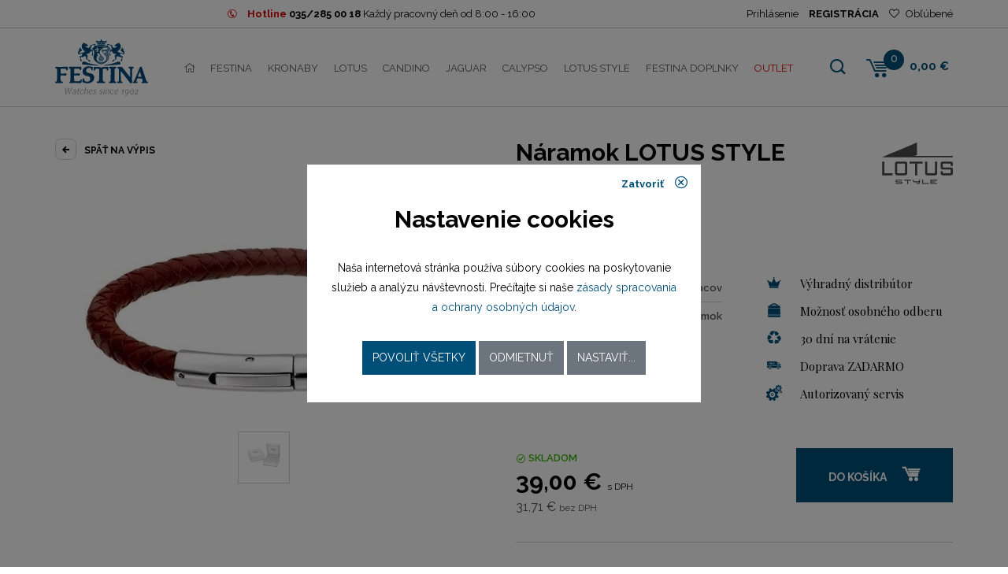

--- FILE ---
content_type: text/html; charset=UTF-8
request_url: https://shop.festina.sk/detail/11027-lotus-style-ls1119-22
body_size: 7665
content:
<!doctype html>
<html lang="sk">
  <head>
    <meta charset="UTF-8">
    
<title>LOTUS STYLE LS1119-2/2 | shop.festina.sk</title>
<meta name="description" content="Ponúkame vám  šperky značky LOTUS STYLE LS1119-2/2 skladom na stránkach shop.festina.sk. Ponúkame kompletný sortiment hodiniek zo skupiny Festina Group - všetok tovar skladom." />
<meta name="keywords" content="hodinky, pánske hodinky, dámske hodinky, festina, candino, jaguar, lotus, calypso" />
<link rel="image_src" href="https://shop.festina.sk/products/l/o/t/lotus-style-ls1119-22-8cf1fcc392895c609864ecc297292af8_small.jpg" />
<meta name="robots" content="index,follow" />
<link rel="canonical" href="https://shop.festina.sk/detail/11027-lotus-style-ls1119-22" />
<meta property="fb:app_id" content="564883487027354"/>
<meta property="og:title" content="LOTUS STYLE LS1119-2/2 | shop.festina.sk"/>
<meta property="og:type" content="website"/>
<meta property="og:url" content="https://shop.festina.sk/detail/11027-lotus-style-ls1119-22"/>
<meta property="og:site_name" content="Festina"/>
<meta property="og:description" content="Ponúkame vám  šperky značky LOTUS STYLE LS1119-2/2 skladom na stránkach shop.festina.sk. Ponúkame kompletný sortiment hodiniek zo skupiny Festina Group - všetok tovar skladom."/>
<meta property="og:image" content="https://shop.festina.sk/products/l/o/t/lotus-style-ls1119-22-8cf1fcc392895c609864ecc297292af8_small.jpg"/>    <base href="https://shop.festina.sk/" />
    <meta name="author" content="DATASUN s.r.o. | Tvorba www stránok, internetový obchod [www.datasun.sk]; e-mail: info@datasun.sk" />
    <link rel="author" href="https://www.datasun.sk" title="DATASUN s.r.o. | Tvorba www stránok, internetový obchod" />
    <meta name="copyright" content="Copyright (c) 2026" />
    <meta name="googlebot" content="index,follow,snippet,archive" />
    <meta name="revisit-after" content="7 days" />
    <meta name="viewport" content="width=device-width, initial-scale=1.0" />
    <meta name="google-site-verification" content="Eg9uGG8575_ey9w5dOe6Ro0B5lVaOO2TbqAyo2_g9dA" />
    
    <link href="https://fonts.googleapis.com/css?family=Raleway:200,300,400,500,600,700&amp;subset=latin-ext" rel="stylesheet">
    <link href="https://fonts.googleapis.com/css?family=Playfair+Display:400,700,700i,900,900i&amp;subset=latin-ext" rel="stylesheet">
    <link rel="stylesheet" href="assets/css/style.css?21">
    <script src='https://www.google.com/recaptcha/api.js?hl=sk'></script>
    
    <link rel="shortcut icon" href="favicon.ico" />
    
    <!--//Livechatoo.com START-code//-->
    <script type="text/javascript">
    (function() {
      livechatooCmd = function() { livechatoo.embed.init({account : 'janeba', lang : 'sk', side : 'right'}) };
      var l = document.createElement('script'); l.type = 'text/javascript'; l.async = !0; l.src = '//app.livechatoo.com/js/web.min.js';
      var s = document.getElementsByTagName('script')[0]; s.parentNode.insertBefore(l, s);
    })();
    </script>
    <!--//Livechatoo.com END-code//--> 
    
    
<script>
dataLayer = [{"product_ids":"11027","product_name":"LOTUS STYLE LS1119-2\/2","product_brand":"Lotus style","product_category":"Lotus style","page_type":"product","total_value":39}];
</script>    
    <!-- Global site tag (gtag.js) - Google Analytics -->
    <script async src="https://www.googletagmanager.com/gtag/js?id=UA-24342779-1"></script>
    <script>
      window.dataLayer = window.dataLayer || [];
      function gtag(){dataLayer.push(arguments);}
      gtag('js', new Date());
      
            
      gtag('consent', 'default', {"ad_storage":"denied","analytics_storage":"denied","ad_user_data":"denied","ad_personalization":"denied"});

      gtag('config', 'UA-24342779-1');
    </script>
    
        
      </head>
  <body>
        
    <div class="block-info text-center">
      <div class="container block-info-top">
        <span class="block-info-border">
          <i class="icofont icon icofont-phone-circle"></i>
          <strong><span class="color-red">Hotline</span> <a href="tel:+421352850018">035/285 00 18</a></strong> 
          <span class="operator-hours">Každý pracovný deň od 8:00 - 16:00</span>
          <script type="application/ld+json">
          {
            "@context": "https://schema.org",
            "@type": "Organization",
            "url": "https://shop.festina.sk/",
            "logo": "https://shop.festina.sk/assets/images/logo.svg",
            "contactPoint": [{
              "@type": "ContactPoint",
              "telephone": "+421352850018",
              "contactType": "customer service"
            }]
          }
          </script>
        </span>
        <ul class="block-login-header">
                    <li><a href="#modal-login" data-toggle="modal">Prihlásenie</a></li>
          <li class="bold"><a href="profile/registration">REGISTRÁCIA</a></li>
                    <li><a href="favorites" class="favorites"><i class="fal fa-heart"></i> Obľúbené</a></li>
        </ul>
      </div>
    </div>
    <div class="header-wrapper">
      <header id="main-header-block">
        <div class="container navbar-header">
          <div class="block-logo columns-1 no-padding mr-auto">
                          <a href="/">
                <img src="assets/images/logo.svg" alt="Festina" />
              </a>
                      </div>
          <nav class="navbar navbar-expand-xl">
            <button class="navbar-toggler main-menu-hamburger" type="button" data-toggle="collapse" data-target="#navbarMain" aria-controls="navbarMain" aria-expanded="false" aria-label="Toggle navigation">
            <span></span>
            <span></span>
            <span></span>
            </button>
            <div class="collapse navbar-collapse" id="navbarMain">
              <ul class="navbar-nav mr-auto" id="main-menu">
                <li><a href="/"><i class="fal fa-home"></i></a></li>
                <li class="festina"><a href="catalog/2/festina">Festina</a></li><li class="kronaby"><a href="catalog/78/kronaby">Kronaby</a></li><li class="lotus"><a href="catalog/3/lotus">Lotus</a></li><li class="candino"><a href="catalog/5/candino">Candino</a></li><li class="jaguar"><a href="catalog/6/jaguar">Jaguar</a></li><li class="calypso"><a href="catalog/7/calypso">Calypso</a></li><li class="lotus-style active"><a href="catalog/4/lotus-style">Lotus style</a></li><li class="festina-doplnky"><a href="catalog/79/festina-doplnky">Festina doplnky</a></li>                <li class="outlet"><a href="/outlet">OUTLET</a></li>
              </ul>
            </div>
          </nav>
          <div id="searchform">
            <form action="search" method="get">
              <fieldset>
                <input id="input-text" class="form-control" name="q" placeholder="Zadajte hľadaný výraz" type="text" value="">
                <input id="input-submit" value="Hľadať" type="submit">
              </fieldset>
            </form>
          </div>
          <div class="block-cart columns-3">
                        <ul class="list-inline block-header-cart">
              <li class="bg-search">
                <a href="#" class="bg-search-header">
                <i class="icofont icofont-search"></i>
                </a>
              </li>
              <li class="bg-cart">
                <div class="cart-href">
                  <a href="cart">
                    <i class="iconCart icofont icofont-cart-alt"></i>
                    <span>0</span>
                  </a>
                                  </div>
              </li>
              <li class="c-priceCart">
                0,00 €              </li>
            </ul>
          </div>
        </div>
      </header>
    </div>


  <main id="main-content" vocab="http://schema.org/" typeof="Product">
    <meta property="sku" content="11027" />
    <form method="post" action="cart/add/product/11027">
    <div class="container">
      <div class="row product-detail">
        <div class="col-md-12">
          <div class="row">
            <div class="col-md-6">
              <div class="back-button">
                <a href="javascript:history.back();"><span class="arrow"><i class="icofont icofont-arrow-left"></i></span> Späť na výpis</a>
              </div>
            </div>
            <div class="col-md-6">
              <div class="block-title">
                <h1><span property="name">Náramok LOTUS STYLE LS1119-2/2</span></h1>
                                <div class="logo" property="brand" typeof="Brand">
                  <meta property="name" content="Lotus style" />
                  <img property="logo" src="assets/images/brands/gray/lotus-style.svg" alt="Lotus style" />
                </div>
                              </div>
            </div>
          </div>
        </div>
        <div class="col-md-6">
          <div class="product-photo-gallery-wrapper">
            <div class="image">
                            <a href="products/l/o/t/lotus-style-ls1119-22-8cf1fcc392895c609864ecc297292af8_big.jpg" data-fancybox="gallery" property="image">
                              <img src="products/l/o/t/lotus-style-ls1119-22-8cf1fcc392895c609864ecc297292af8_medium.jpg" alt=" hodinky LOTUS STYLE LS1119-2/2" />
                            </a>
                          </div>
            <div class="status">
                      <div class="indicator">
                                                                           </div>
                              </div>
                        <div class="slider-products-detail">
              <div class="owl-carousel slider-arrow gallery-products">
                                
                                <div class="item">
                  <a href="/products/l/o/t/lotus-style-ls1119-22-92698d3d0a9de37ce02163edca763fc6_big.jpg" data-fancybox="gallery">
                                        <img src="/products/l/o/t/lotus-style-ls1119-22-92698d3d0a9de37ce02163edca763fc6_small.jpg" alt="" />
                                      </a>
                </div>
                              </div>
            </div>
                      </div>
        </div>
        <div class="col-md-6">
          <div class="description-text" property="description">
            Náramok značky LOTUS STYLE          </div>
          <div class="block-parameters-detail">
            <div class="row">
              <div class="col-lg-6">
                <div class="product-params section-parameters">
                                    
                                                      <div class="d-table">
                      <div class="d-table-cell cell-1">Záručná doba</div>
                      <div class="d-table-cell cell-2">
                                                    24 mesiacov                                                </div>
                  </div>
                                    <div class="d-table">
                      <div class="d-table-cell cell-1">Typ šperku</div>
                      <div class="d-table-cell cell-2">
                                                    náramok                                                </div>
                  </div>
                                    
                                  </div>
              </div>
              <div class="col-lg-6">
                <ul class="products-advantages">
                  <li><i class="icofont icofont-crown"></i>Výhradný distribútor</li>
                  <li><i class="icofont icofont-bag"></i>Možnosť osobného odberu</li>
                  <li><i class="icofont icofont-recycle"></i>30 dní na vrátenie</li>
                                    <li><i class="icofont icofont-free-delivery"></i>Doprava ZADARMO</li>
                                    <li><i class="icofont icofont-ui-settings"></i>Autorizovaný servis</li>
                                  </ul>
              </div>
            </div>
          </div>
          <div class="block-object-cart">
                        
            <div class="row block-product-cart">
              <div class="col-lg-6 col-md-6 col-sm-6 col-12">
                <div class="product-labels" property="offers" typeof="Offer">
                  <div class="product-availability">
                    <div class="stock in-store"><i class="icofont icofont-check-circled"></i> SKLADOM</div>                    
                    <link property="url" href="https://shop.festina.sk/detail/11027-lotus-style-ls1119-22" />
                    <meta property="availability" content="https://schema.org/InStock" />
                    
                  </div>
                                    <div class="product-price">
                    <span class="final-price">39,00 € <small>s DPH</small></span>
                    <span class="netto-price">31,71 € <small>bez DPH</small></span>
                  </div>
                                    
                  <meta property="price" content="39" />
                  <meta property="priceCurrency" content="EUR" />
                </div>
              </div>
              <div class="col-lg-6 col-md-6 col-sm-6 col-12 col-price text-right">
                                <button type="submit" class="btn btn-primary add-cart">
                  <span>do košíka</span>
                  <i class="icofont icofont-cart-alt"></i>
                </button>
                              </div>
            </div>
          </div>  
          
                    
        </div>
        <div class="col-md-6">
                    <div class="block-product-share">
            <ul>
              <li><a href="https://www.facebook.com/sharer/sharer.php?u=https%3A%2F%2Fshop.festina.sk%2Fdetail%2F11027-lotus-style-ls1119-22&t=LOTUS%20STYLE%20LS1119-2%2F2" target="_blank"><i class="icofont icofont-social-facebook"></i> Zdielať na facebooku</a></li>
              <li><a href="#" data-product-compare="11027"><i class="icofont icofont-law"></i> Porovnať produkt</a></li>
              <li><a href="#dialog-question" data-toggle="modal"><i class="icofont icofont-speech-comments"></i> Dotaz na produkt</a></li>
              <li><a href="#dialog-mail" data-toggle="modal"><i class="icofont icofont-email"></i> Poslať na email</a></li>
              <li><a href="#" data-product-favorite="11027"><i class="icofont icofont-ui-love"></i> Pridať do obľúbených</a></li>
              <li><a href="/catalog/76/nahradne-diely?nd=LS1119-2%2F2"><i class="icofont icofont-gears"></i> Náhradné diely</a></li>
            </ul>
          </div>
                    <div class="section-parameters paramsTable bg-silver">
                        <h2>Všeobecné</h2>
                                    <div class="d-table">
                <div class="d-table-cell cell-1">Záručná doba</div>
                <div class="d-table-cell cell-2">
                                        24 mesiacov                                    </div>
            </div>
                        <div class="d-table">
                <div class="d-table-cell cell-1">Typ šperku</div>
                <div class="d-table-cell cell-2">
                                        náramok                                    </div>
            </div>
                                              </div>
                  </div>
        <div class="col-md-6">          
          <div class="description">
                                  </div>
        </div>
      </div>

            
            <div class="slider-product-main">
        <h2>Naposledy zobrazené</h2>
                <div class="owl-carousel slider-text-banner owl-theme slider-products block-items-products" data-loop="false">
                              <div>
            <div class="product_small">
              <a href="detail/11027-lotus-style-ls1119-22" class="item-a">
                <div class="image">
                  <img src="products/l/o/t/lotus-style-ls1119-22-8cf1fcc392895c609864ecc297292af8_small.jpg" alt="LOTUS STYLE LS1119-2/2" />
                          <div class="indicator">
                                                                           </div>
                                  </div>
                <h2>Lotus style LS1119-2/2</h2>
                <div class="description">
                  MEN BASIC                </div>
                                <div class="price">
                  <span>39,00 €</span>
                </div>
                                <div class="stock in-store"><i class="icofont icofont-check-circled"></i> SKLADOM</div>              </a>
            </div>
          </div>
                  </div>      
              </div>
            
          </div>
    </form>
  </main>

  <div class="container">
  <ul class="block-brands">
    <li><a href="catalog/2/festina"><img src="assets/images/brands/light-gray/festina.svg" alt="Festina" class="img-responsive"></a></li><li><a href="catalog/78/kronaby"><img src="assets/images/brands/light-gray/kronaby.svg" alt="Kronaby" class="img-responsive"></a></li><li><a href="catalog/3/lotus"><img src="assets/images/brands/light-gray/lotus.svg" alt="Lotus" class="img-responsive"></a></li><li><a href="catalog/5/candino"><img src="assets/images/brands/light-gray/candino.svg" alt="Candino" class="img-responsive"></a></li><li><a href="catalog/6/jaguar"><img src="assets/images/brands/light-gray/jaguar.svg" alt="Jaguar" class="img-responsive"></a></li><li><a href="catalog/7/calypso"><img src="assets/images/brands/light-gray/calypso.svg" alt="Calypso" class="img-responsive"></a></li><li><a href="catalog/4/lotus-style"><img src="assets/images/brands/light-gray/lotus-style.svg" alt="Lotus style" class="img-responsive"></a></li>  </ul>
</div>    <div class="block-info-bonus-wrapper">
    <div class="container">
      <div class="block-info-bonus">
        <div class="item">
          <span class="icon"><i class="icofont icofont-cop-badge"></i></span>
          <a href="/o-nas">Výhradný distribútor<br /> pre SR od roku 1994</a>
        </div>
        <div class="item">
          <span class="icon"><i class="icofont icofont-free-delivery"></i></span>
          <a href="/doprava">Doprava ZDARMA</a>
        </div>
        <div class="item">
          <span class="icon"><i class="icofont icofont-ui-home"></i></span>
          <a href="/kontakt">Kamenné predajne<br /> možnosť osobného odberu</a>
        </div>
        <div class="item">
          <span class="icon"><i class="icofont icofont-time"></i></span>
          <a href="/vratenie-tovaru">30 dní <br />na vrátenie tovaru</a>
        </div>
        <div class="item">
          <span class="icon"><i class="icofont icofont-ui-settings"></i></span>
          <a href="/autorizovany-servis">Autorizovaný servis</a>
        </div>
      </div>
    </div>
  </div>
  
    <footer id="main-footer">
      <div class="container">
        <div class="row">
          <div class="col-12 col-md-6 col-sm-6 col-lg-4 f-column-1">
            <div class="block-column">
              <h2>Informácie o produktoch</h2>
              <div class="block-contact-footer d-table">
                <div class="d-table-cell">
                  <i class="icofont icofont-envelope"></i>
                </div>
                <div class="d-table-cell">
                  shop@festina.sk
                </div>
              </div>
              <div class="block-contact-footer d-table">
                <div class="d-table-cell">
                  <i class="icofont icofont-phone-circle"></i>
                </div>
                <div class="d-table-cell">
                  035/285 00 18<br />
                  Každý pracovný deň od 8:00 - 16:00
                </div>
              </div>
            </div>
            <div class="block-column">
              <h2>Informácie o objednávke</h2>
              <div class="block-contact-footer d-table">
                <div class="d-table-cell">
                  <i class="icofont icofont-envelope"></i>
                </div>
                <div class="d-table-cell">
                  <a href="mailto:objednavky@festina.sk">objednavky@festina.sk</a>
                </div>
              </div>
              <div class="block-contact-footer d-table">
                <div class="d-table-cell">
                  <i class="icofont icofont-phone-circle"></i>
                </div>
                <div class="d-table-cell">
                  <a href="tel:+421352850018">035/285 00 18</a><br />
                  Každý pracovný deň od 8:00 - 16:00
                </div>
              </div>
            </div>
          </div>
          <div class="col-12 col-md-6 col-sm-6 col-lg-2 f-column-2">
            <div class="block-column">
              <div class="footer-title">
                <h2>Naše značky</h2>
                <span class="footer-arrow"><a data-toggle="collapse" href="#block-column-down_1" role="button" aria-expanded="false" aria-controls="block-column-down_1"><i class="fas fa-sort-down"></i></a></span>
              </div>
              <div class="block-column-down collapse multi-collapse" id="block-column-down_1">
                <ul>
                  <li><a href="catalog/2/festina">Festina</a></li><li><a href="catalog/78/kronaby">Kronaby</a></li><li><a href="catalog/3/lotus">Lotus</a></li><li><a href="catalog/5/candino">Candino</a></li><li><a href="catalog/6/jaguar">Jaguar</a></li><li><a href="catalog/7/calypso">Calypso</a></li><li><a href="catalog/4/lotus-style">Lotus style</a></li><li><a href="catalog/79/festina-doplnky">Festina doplnky</a></li>                </ul>
              </div>
            </div>
          </div>
          <div class="col-12 col-md-6 col-sm-6 col-lg-2 f-column-3">
            <div class="block-column">
              <div class="footer-title">
                <h2>Užitočné linky</h2>
                <span class="footer-arrow"><a data-toggle="collapse" href="#block-column-down_2" role="button" aria-expanded="false" aria-controls="block-column-down_2"><i class="fas fa-sort-down"></i></a></span>
              </div>
              <div class="block-column-down collapse multi-collapse" id="block-column-down_2">
                <ul>
                  <li><a href="o-nas">O nás</a></li><li><a href="autorizovany-servis">Autorizovaný servis</a></li><li><a href="obchodne-podmienky">Obchodné podmienky</a></li><li><a href="osobne-udaje">Osobné údaje</a></li><li><a href="faq">FAQ</a></li><li><a href="vratenie-tovaru">Vrátenie tovaru</a></li><li><a href="/catalog/76/nahradne-diely">Náhradné diely</a></li><li><a href="kontakt">Kontakt</a></li><li><a href="blog">Blog</a></li>                  <li><a href="#modal-cookies" data-toggle="modal">Nastavenie cookies</a></li>
                </ul>
              </div>
            </div>
          </div>
          <div class="col-12 col-md-6 col-sm-6 col-lg-3 f-column-4">
            <div class="block-column">
              <h2>Nájdete nás</h2>
              <ul class="social-icons" itemscope itemtype="https://schema.org/Organization">
                <li><a itemprop="sameAs" href="https://www.facebook.com/FESTINA.SK" target="_blank" title="Facebook"><i class="fab fa-facebook-f"></i></a></li>
                <li><a itemprop="sameAs" href="https://www.instagram.com/festinagroupslovensko/?hl=sk" target="_blank" title="Instagram"><i class="fab fa-instagram"></i></a></li>
                <li><a itemprop="sameAs" href="https://www.youtube.com/FestinaWatches1902" target="_blank" title="YouTube"><i class="fab fa-youtube"></i></a></li>
              </ul>
            </div>
            <div class="block-column">
              <h2>Odoberajte náš newsletter</h2>
              <form action="https://ichrono.us17.list-manage.com/subscribe?u=ae913a64b8ff12497b0305254&id=8ce5297790" method="post" id="newsletter-block">
                <input type="text" class="input-text" placeholder="Zadajte váš e-mail" name="MERGE0" />
                <input type="submit" class="input-submit pull-right" value="OK" />
              </form>
            </div>
          </div>
        </div>
      </div>
    </footer>
    <div class="block-footer-down">
      <div class="container">
        <ul class="list-inline">
          <li class="break-m">U náš môžete platiť</li>
          <li><img src="assets/images/loga/visa.svg" alt="" /></li>
          <li><img src="assets/images/loga/maestro.svg" alt="" /></li>
          <li><img src="assets/images/loga/mastercard.svg" alt="" /></li>
          <li><a href="https://www.mastercard.us/en-us/consumers/payment-technologies/securecode.html" target="_blank"><img src="assets/images/loga/mastercard-securecode.svg" alt="" /></a></li>
          <li><a href="https://moja.tatrabanka.sk/cgi-bin/e-commerce/start/help?type=cardpay_vbv_help&lang=sk" target="_blank"><img src="assets/images/loga/verified-by-visa-white.svg" alt="" /></a></li>
        </ul>
      </div>
    </div>
    <div class="block-copyright">
      <div class="container">
        <div class="row">
          <div class="col-12 col-sm-6 text-cop">
            Copyright Janeba Time, s.r.o. 2016-2026          </div>
          <div class="col-12 col-sm-6 text-creted">
            Created by
            <a href="https://www.datasun.sk" target="_blank">
              <img src="assets/images/datasun.svg" alt="DATASUN" />
            </a>
          </div>
        </div>
      </div>
    </div>

        <div id="compare-bar" class="compare-bar">
      <div class="container">
        <a href="/compare" class="btn btn-primary btn-sm"><i class="fal fa-balance-scale"></i> Porovnať položky <span class="badge badge-secondary">0</span></a>
        <a href="#" class="btn btn-secondary btn-sm"><i class="fal fa-times-circle"></i> Zrušiť</a>
      </div>
    </div>
    
    <div id="modal-login" class="modal fade" tabindex="-1" role="dialog">
      <div class="modal-dialog modal-dialog-centered modal-login" role="document">
        <div class="modal-content">
          <div class="modal-header-small">
            <button type="button" class="close" data-dismiss="modal">
              Zatvoriť <i class="fal fa-times-circle"></i>
            </button>
          </div>
          <div class="modal-body">
            <div class="login-part">
              <form method="post" action="profile/login?r=/detail/11027-lotus-style-ls1119-22">
                <h2><i class="fal fa-user"></i> Prihlásenie</h2>
                <div class="form-group">
                  <div class="input-group">
                    <div class="input-group-prepend">
                      <div class="input-group-text"><i class="fal fa-user"></i></div>
                    </div>
                    <input type="text" class="form-control" name="login" placeholder="Prihlasovacie meno" />
                  </div>
                </div>
                <div class="form-group">
                  <div class="input-group">
                    <div class="input-group-prepend">
                      <div class="input-group-text"><i class="fal fa-lock"></i></div>
                    </div>
                    <input type="password" class="form-control" name="pass" placeholder="Prihlasovacie heslo" />
                    <span class="show-password" title="Zobraziť heslo ako text"></span>
                  </div>
                </div>
                <button class="btn btn-primary text-uppercase" type="button">
                  <i class="fal fa-check"></i>
                  Prihlásenie
                </button>
                <a href="#">Zabudnuté heslo</a>
              </form>
            </div>
            <div class="reset-part">
              <h2><i class="fal fa-binoculars"></i> Obnovenie hesla</h2>
              <div class="form-group">
                <div class="input-group">
                  <div class="input-group-prepend">
                    <div class="input-group-text"><i class="fal fa-at"></i></div>
                  </div>
                  <input type="text" class="form-control" placeholder="Prihlasovacie meno alebo e-mail" />
                </div>
              </div>
              <button class="btn btn-primary text-uppercase" type="button">
                <i class="fal fa-check"></i>
                Odoslať
              </button>
              <a href="#">Späť</a>
            </div>
          </div>
        </div>
      </div>
    </div>
    
    <div id="modal-cookies" class="modal fade" tabindex="-1" role="dialog">
      <div class="modal-dialog  modal-dialog-centered modal-dialog-cookies" role="document">
        <div class="modal-content">
          <div class="modal-header">
            <button type="button" class="close" data-dismiss="modal">
              Zatvoriť <i class="icofont icofont-close-circled"></i>
            </button>
          </div>
          <div class="modal-body">
            <div class="page-info">
              <div class="title">Nastavenie cookies</div>
              <div class="info">
                Naša internetová stránka používa súbory cookies na 
                poskytovanie služieb a analýzu návštevnosti. Prečítajte si naše 
                <a href="/osobne-udaje" target="_blank">zásady spracovania a ochrany osobných údajov</a>.
              </div>
              <div class="buttons">
                <button type="button" class="btn btn-primary btn-all">Povoliť všetky</button> 
                <button type="button" class="btn btn-secondary btn-reject">Odmietnuť</button> 
                <button type="button" class="btn btn-secondary btn-config">Nastaviť...</button>
              </div>
            </div>
            <div class="page-config">
              <div class="title">Podrobné nastavenia cookies</div>
              <div class="cookie-options">
                <div class="cookie-option">
                  <div class="cookie-option-header">
                    <div class="cookie-option-title">Systémové cookies</div>
                    <label class="ds-switch">
                      <input type="checkbox" name="required" value="1" checked="checked" disabled="disabled" />
                      <span></span>
                    </label>
                  </div>
                  <div class="cookie-option-body">
                    Sú nevyhnutné pre správne fungovanie internetovej stránky a nie je možné ich zakázať.
                  </div>
                </div>
                <div class="cookie-option">
                  <div class="cookie-option-header">
                    <div class="cookie-option-title">Analytické cookies</div>
                    <label class="ds-switch">
                      <input type="checkbox" name="analytics" value="1" />
                      <span></span>
                    </label>
                  </div>
                  <div class="cookie-option-body">
                    Analytické cookies nám pomáhajú sledovať návštevnosť a vyhodnocovať tak obľúbenosť ponúkaných položiek nášho sortimentu.
                  </div>
                </div>
                <div class="cookie-option">
                  <div class="cookie-option-header">
                    <div class="cookie-option-title">Marketingové cookies</div>
                    <label class="ds-switch">
                      <input type="checkbox" name="marketing" value="1" />
                      <span></span>
                    </label>
                  </div>
                  <div class="cookie-option-body">
                    Marketingové cookies nám pomáhajú vyhodnocovať úspešnosť našich marketingových kampaní.
                  </div>
                </div>
                <div class="cookie-option">
                  <div class="cookie-option-header">
                    <div class="cookie-option-title">Zasielanie používateľských dát do Google</div>
                    <label class="ds-switch">
                      <input type="checkbox" name="aduserdata" value="1" />
                      <span></span>
                    </label>
                  </div>
                  <div class="cookie-option-body">
                    Povoliť zasielanie používateľských dát súvisiacich s reklamou do Google.
                  </div>
                </div>
                <div class="cookie-option">
                  <div class="cookie-option-header">
                    <div class="cookie-option-title">Personalizované reklamy</div>
                    <label class="ds-switch">
                      <input type="checkbox" name="adpersonalization" value="1" />
                      <span></span>
                    </label>
                  </div>
                  <div class="cookie-option-body">
                    Povoliť personalizáciu zobrazovaných reklám.
                  </div>
                </div>
              </div>
              <div class="buttons">
                <button type="button" class="btn btn-primary btn-save">Uložiť</button>
              </div>
            </div>
          </div>
        </div>
      </div>
    </div>

    <script>
      DS = {};
      DS.baseUrl = 'https://shop.festina.sk/';
    </script>

    <script src="assets/js/modernizr.custom.86080.js"></script>
    <script src="assets/js/jquery.min.js"></script>
    <script src="assets/js/popper.min.js"></script>
    <script src="assets/js/bootstrap.min.js"></script>
    <script src="assets/js/owl.carousel.js"></script>
    <script src="assets/js/fancybox/jquery.fancybox.min.js"></script>
    <script src="assets/js/url.js"></script>
    <script src="assets/js/js.cookie.min.js"></script>
    <script src="assets/js/toastr/toastr.min.js"></script>
    <script src="assets/js/sortable.min.js"></script>
    <script src="assets/js/ion.rangeSlider/js/ion-rangeSlider/ion.rangeSlider.min.js"></script>
    <script src="assets/js/select2/js/select2.min.js"></script>
    <script src="assets/js/select2/js/i18n/sk.js"></script>
    <script src="assets/js/common.js?21"></script>

      

      <script src="assets/js/detail.js"></script>  
  
  <div class="modal fade" id="dialog-mail" tabindex="-1" role="dialog">
    <div class="modal-dialog modal-dialog-centered" role="document">
      <div class="modal-content">
        <div class="modal-header">
          <h4 class="modal-title"><i class="fa fa-file-text-o"></i> Odoslať na e-mail</h4>
          <button type="button" class="close" data-dismiss="modal">
            <i class="fal fa-times-circle"></i>
          </button>
        </div>
        <div class="modal-body">
          <form>
            <p>Odoslať odkaz na produkt e-mailom.</p>
            <div class="form-group">
              <label>E-mail:</label>
              <div class="input-group">
                <div class="input-group-prepend">
                  <span class="input-group-text"><i class="fal fa-at"></i></span>
                </div>
                <input type="text" class="form-control" name="email" />
              </div>
            </div>
            <div class="form-group">
              <div class="g-recaptcha" data-sitekey="6LfemWYUAAAAAKRW6DRTCTynx1qv-qR9r2mHM7tE"></div>
            </div>
            <input type="hidden" name="id" value="11027" />
          </form>
        </div>
        <div class="modal-footer">
          <button type="button" class="btn btn-secondary" data-dismiss="modal">Zrušiť</button>
          <button type="button" class="btn btn-primary">Odoslať</button>
        </div>
      </div>
    </div>
  </div>
  
  <div class="modal fade" id="dialog-question" tabindex="-1" role="dialog">
    <div class="modal-dialog modal-dialog-centered" role="document">
      <div class="modal-content">
        <div class="modal-header">
          <h4 class="modal-title"><i class="fa fa-file-text-o"></i> Dotaz na produkt</h4>
          <button type="button" class="close" data-dismiss="modal">
            <i class="fal fa-times-circle"></i>
          </button>
        </div>
        <div class="modal-body">
          <form>
            <p>Máte k položke <strong>LOTUS STYLE LS1119-2/2</strong> otázku? Radi Vám poradíme.</p>
            <div class="form-group">
              <label>Vaše meno:</label>
              <div class="input-group">
                <div class="input-group-prepend">
                  <span class="input-group-text"><i class="fal fa-user"></i></span>
                </div>
                <input type="text" class="form-control" name="name" />
              </div>
            </div>
            <div class="form-group">
              <label>E-mail:</label>
              <div class="input-group">
                <div class="input-group-prepend">
                  <span class="input-group-text"><i class="fal fa-at"></i></span>
                </div>
                <input type="text" class="form-control" name="email" />
              </div>
            </div>
            <div class="form-group">
              <label>Otázka:</label>
              <textarea class="form-control" name="question"></textarea>
            </div>
            <div class="form-group">
              <div class="g-recaptcha" data-sitekey="6LfemWYUAAAAAKRW6DRTCTynx1qv-qR9r2mHM7tE"></div>
            </div>
            <input type="hidden" name="id" value="11027" />
          </form>
        </div>
        <div class="modal-footer">
          <button type="button" class="btn btn-secondary" data-dismiss="modal">Zrušiť</button>
          <button type="button" class="btn btn-primary">Odoslať</button>
        </div>
      </div>
    </div>
  </div>
  
    

  </body>
</html>

--- FILE ---
content_type: text/html; charset=utf-8
request_url: https://www.google.com/recaptcha/api2/anchor?ar=1&k=6LfemWYUAAAAAKRW6DRTCTynx1qv-qR9r2mHM7tE&co=aHR0cHM6Ly9zaG9wLmZlc3RpbmEuc2s6NDQz&hl=sk&v=N67nZn4AqZkNcbeMu4prBgzg&size=normal&anchor-ms=20000&execute-ms=30000&cb=t2l9e4fq208f
body_size: 49763
content:
<!DOCTYPE HTML><html dir="ltr" lang="sk"><head><meta http-equiv="Content-Type" content="text/html; charset=UTF-8">
<meta http-equiv="X-UA-Compatible" content="IE=edge">
<title>reCAPTCHA</title>
<style type="text/css">
/* cyrillic-ext */
@font-face {
  font-family: 'Roboto';
  font-style: normal;
  font-weight: 400;
  font-stretch: 100%;
  src: url(//fonts.gstatic.com/s/roboto/v48/KFO7CnqEu92Fr1ME7kSn66aGLdTylUAMa3GUBHMdazTgWw.woff2) format('woff2');
  unicode-range: U+0460-052F, U+1C80-1C8A, U+20B4, U+2DE0-2DFF, U+A640-A69F, U+FE2E-FE2F;
}
/* cyrillic */
@font-face {
  font-family: 'Roboto';
  font-style: normal;
  font-weight: 400;
  font-stretch: 100%;
  src: url(//fonts.gstatic.com/s/roboto/v48/KFO7CnqEu92Fr1ME7kSn66aGLdTylUAMa3iUBHMdazTgWw.woff2) format('woff2');
  unicode-range: U+0301, U+0400-045F, U+0490-0491, U+04B0-04B1, U+2116;
}
/* greek-ext */
@font-face {
  font-family: 'Roboto';
  font-style: normal;
  font-weight: 400;
  font-stretch: 100%;
  src: url(//fonts.gstatic.com/s/roboto/v48/KFO7CnqEu92Fr1ME7kSn66aGLdTylUAMa3CUBHMdazTgWw.woff2) format('woff2');
  unicode-range: U+1F00-1FFF;
}
/* greek */
@font-face {
  font-family: 'Roboto';
  font-style: normal;
  font-weight: 400;
  font-stretch: 100%;
  src: url(//fonts.gstatic.com/s/roboto/v48/KFO7CnqEu92Fr1ME7kSn66aGLdTylUAMa3-UBHMdazTgWw.woff2) format('woff2');
  unicode-range: U+0370-0377, U+037A-037F, U+0384-038A, U+038C, U+038E-03A1, U+03A3-03FF;
}
/* math */
@font-face {
  font-family: 'Roboto';
  font-style: normal;
  font-weight: 400;
  font-stretch: 100%;
  src: url(//fonts.gstatic.com/s/roboto/v48/KFO7CnqEu92Fr1ME7kSn66aGLdTylUAMawCUBHMdazTgWw.woff2) format('woff2');
  unicode-range: U+0302-0303, U+0305, U+0307-0308, U+0310, U+0312, U+0315, U+031A, U+0326-0327, U+032C, U+032F-0330, U+0332-0333, U+0338, U+033A, U+0346, U+034D, U+0391-03A1, U+03A3-03A9, U+03B1-03C9, U+03D1, U+03D5-03D6, U+03F0-03F1, U+03F4-03F5, U+2016-2017, U+2034-2038, U+203C, U+2040, U+2043, U+2047, U+2050, U+2057, U+205F, U+2070-2071, U+2074-208E, U+2090-209C, U+20D0-20DC, U+20E1, U+20E5-20EF, U+2100-2112, U+2114-2115, U+2117-2121, U+2123-214F, U+2190, U+2192, U+2194-21AE, U+21B0-21E5, U+21F1-21F2, U+21F4-2211, U+2213-2214, U+2216-22FF, U+2308-230B, U+2310, U+2319, U+231C-2321, U+2336-237A, U+237C, U+2395, U+239B-23B7, U+23D0, U+23DC-23E1, U+2474-2475, U+25AF, U+25B3, U+25B7, U+25BD, U+25C1, U+25CA, U+25CC, U+25FB, U+266D-266F, U+27C0-27FF, U+2900-2AFF, U+2B0E-2B11, U+2B30-2B4C, U+2BFE, U+3030, U+FF5B, U+FF5D, U+1D400-1D7FF, U+1EE00-1EEFF;
}
/* symbols */
@font-face {
  font-family: 'Roboto';
  font-style: normal;
  font-weight: 400;
  font-stretch: 100%;
  src: url(//fonts.gstatic.com/s/roboto/v48/KFO7CnqEu92Fr1ME7kSn66aGLdTylUAMaxKUBHMdazTgWw.woff2) format('woff2');
  unicode-range: U+0001-000C, U+000E-001F, U+007F-009F, U+20DD-20E0, U+20E2-20E4, U+2150-218F, U+2190, U+2192, U+2194-2199, U+21AF, U+21E6-21F0, U+21F3, U+2218-2219, U+2299, U+22C4-22C6, U+2300-243F, U+2440-244A, U+2460-24FF, U+25A0-27BF, U+2800-28FF, U+2921-2922, U+2981, U+29BF, U+29EB, U+2B00-2BFF, U+4DC0-4DFF, U+FFF9-FFFB, U+10140-1018E, U+10190-1019C, U+101A0, U+101D0-101FD, U+102E0-102FB, U+10E60-10E7E, U+1D2C0-1D2D3, U+1D2E0-1D37F, U+1F000-1F0FF, U+1F100-1F1AD, U+1F1E6-1F1FF, U+1F30D-1F30F, U+1F315, U+1F31C, U+1F31E, U+1F320-1F32C, U+1F336, U+1F378, U+1F37D, U+1F382, U+1F393-1F39F, U+1F3A7-1F3A8, U+1F3AC-1F3AF, U+1F3C2, U+1F3C4-1F3C6, U+1F3CA-1F3CE, U+1F3D4-1F3E0, U+1F3ED, U+1F3F1-1F3F3, U+1F3F5-1F3F7, U+1F408, U+1F415, U+1F41F, U+1F426, U+1F43F, U+1F441-1F442, U+1F444, U+1F446-1F449, U+1F44C-1F44E, U+1F453, U+1F46A, U+1F47D, U+1F4A3, U+1F4B0, U+1F4B3, U+1F4B9, U+1F4BB, U+1F4BF, U+1F4C8-1F4CB, U+1F4D6, U+1F4DA, U+1F4DF, U+1F4E3-1F4E6, U+1F4EA-1F4ED, U+1F4F7, U+1F4F9-1F4FB, U+1F4FD-1F4FE, U+1F503, U+1F507-1F50B, U+1F50D, U+1F512-1F513, U+1F53E-1F54A, U+1F54F-1F5FA, U+1F610, U+1F650-1F67F, U+1F687, U+1F68D, U+1F691, U+1F694, U+1F698, U+1F6AD, U+1F6B2, U+1F6B9-1F6BA, U+1F6BC, U+1F6C6-1F6CF, U+1F6D3-1F6D7, U+1F6E0-1F6EA, U+1F6F0-1F6F3, U+1F6F7-1F6FC, U+1F700-1F7FF, U+1F800-1F80B, U+1F810-1F847, U+1F850-1F859, U+1F860-1F887, U+1F890-1F8AD, U+1F8B0-1F8BB, U+1F8C0-1F8C1, U+1F900-1F90B, U+1F93B, U+1F946, U+1F984, U+1F996, U+1F9E9, U+1FA00-1FA6F, U+1FA70-1FA7C, U+1FA80-1FA89, U+1FA8F-1FAC6, U+1FACE-1FADC, U+1FADF-1FAE9, U+1FAF0-1FAF8, U+1FB00-1FBFF;
}
/* vietnamese */
@font-face {
  font-family: 'Roboto';
  font-style: normal;
  font-weight: 400;
  font-stretch: 100%;
  src: url(//fonts.gstatic.com/s/roboto/v48/KFO7CnqEu92Fr1ME7kSn66aGLdTylUAMa3OUBHMdazTgWw.woff2) format('woff2');
  unicode-range: U+0102-0103, U+0110-0111, U+0128-0129, U+0168-0169, U+01A0-01A1, U+01AF-01B0, U+0300-0301, U+0303-0304, U+0308-0309, U+0323, U+0329, U+1EA0-1EF9, U+20AB;
}
/* latin-ext */
@font-face {
  font-family: 'Roboto';
  font-style: normal;
  font-weight: 400;
  font-stretch: 100%;
  src: url(//fonts.gstatic.com/s/roboto/v48/KFO7CnqEu92Fr1ME7kSn66aGLdTylUAMa3KUBHMdazTgWw.woff2) format('woff2');
  unicode-range: U+0100-02BA, U+02BD-02C5, U+02C7-02CC, U+02CE-02D7, U+02DD-02FF, U+0304, U+0308, U+0329, U+1D00-1DBF, U+1E00-1E9F, U+1EF2-1EFF, U+2020, U+20A0-20AB, U+20AD-20C0, U+2113, U+2C60-2C7F, U+A720-A7FF;
}
/* latin */
@font-face {
  font-family: 'Roboto';
  font-style: normal;
  font-weight: 400;
  font-stretch: 100%;
  src: url(//fonts.gstatic.com/s/roboto/v48/KFO7CnqEu92Fr1ME7kSn66aGLdTylUAMa3yUBHMdazQ.woff2) format('woff2');
  unicode-range: U+0000-00FF, U+0131, U+0152-0153, U+02BB-02BC, U+02C6, U+02DA, U+02DC, U+0304, U+0308, U+0329, U+2000-206F, U+20AC, U+2122, U+2191, U+2193, U+2212, U+2215, U+FEFF, U+FFFD;
}
/* cyrillic-ext */
@font-face {
  font-family: 'Roboto';
  font-style: normal;
  font-weight: 500;
  font-stretch: 100%;
  src: url(//fonts.gstatic.com/s/roboto/v48/KFO7CnqEu92Fr1ME7kSn66aGLdTylUAMa3GUBHMdazTgWw.woff2) format('woff2');
  unicode-range: U+0460-052F, U+1C80-1C8A, U+20B4, U+2DE0-2DFF, U+A640-A69F, U+FE2E-FE2F;
}
/* cyrillic */
@font-face {
  font-family: 'Roboto';
  font-style: normal;
  font-weight: 500;
  font-stretch: 100%;
  src: url(//fonts.gstatic.com/s/roboto/v48/KFO7CnqEu92Fr1ME7kSn66aGLdTylUAMa3iUBHMdazTgWw.woff2) format('woff2');
  unicode-range: U+0301, U+0400-045F, U+0490-0491, U+04B0-04B1, U+2116;
}
/* greek-ext */
@font-face {
  font-family: 'Roboto';
  font-style: normal;
  font-weight: 500;
  font-stretch: 100%;
  src: url(//fonts.gstatic.com/s/roboto/v48/KFO7CnqEu92Fr1ME7kSn66aGLdTylUAMa3CUBHMdazTgWw.woff2) format('woff2');
  unicode-range: U+1F00-1FFF;
}
/* greek */
@font-face {
  font-family: 'Roboto';
  font-style: normal;
  font-weight: 500;
  font-stretch: 100%;
  src: url(//fonts.gstatic.com/s/roboto/v48/KFO7CnqEu92Fr1ME7kSn66aGLdTylUAMa3-UBHMdazTgWw.woff2) format('woff2');
  unicode-range: U+0370-0377, U+037A-037F, U+0384-038A, U+038C, U+038E-03A1, U+03A3-03FF;
}
/* math */
@font-face {
  font-family: 'Roboto';
  font-style: normal;
  font-weight: 500;
  font-stretch: 100%;
  src: url(//fonts.gstatic.com/s/roboto/v48/KFO7CnqEu92Fr1ME7kSn66aGLdTylUAMawCUBHMdazTgWw.woff2) format('woff2');
  unicode-range: U+0302-0303, U+0305, U+0307-0308, U+0310, U+0312, U+0315, U+031A, U+0326-0327, U+032C, U+032F-0330, U+0332-0333, U+0338, U+033A, U+0346, U+034D, U+0391-03A1, U+03A3-03A9, U+03B1-03C9, U+03D1, U+03D5-03D6, U+03F0-03F1, U+03F4-03F5, U+2016-2017, U+2034-2038, U+203C, U+2040, U+2043, U+2047, U+2050, U+2057, U+205F, U+2070-2071, U+2074-208E, U+2090-209C, U+20D0-20DC, U+20E1, U+20E5-20EF, U+2100-2112, U+2114-2115, U+2117-2121, U+2123-214F, U+2190, U+2192, U+2194-21AE, U+21B0-21E5, U+21F1-21F2, U+21F4-2211, U+2213-2214, U+2216-22FF, U+2308-230B, U+2310, U+2319, U+231C-2321, U+2336-237A, U+237C, U+2395, U+239B-23B7, U+23D0, U+23DC-23E1, U+2474-2475, U+25AF, U+25B3, U+25B7, U+25BD, U+25C1, U+25CA, U+25CC, U+25FB, U+266D-266F, U+27C0-27FF, U+2900-2AFF, U+2B0E-2B11, U+2B30-2B4C, U+2BFE, U+3030, U+FF5B, U+FF5D, U+1D400-1D7FF, U+1EE00-1EEFF;
}
/* symbols */
@font-face {
  font-family: 'Roboto';
  font-style: normal;
  font-weight: 500;
  font-stretch: 100%;
  src: url(//fonts.gstatic.com/s/roboto/v48/KFO7CnqEu92Fr1ME7kSn66aGLdTylUAMaxKUBHMdazTgWw.woff2) format('woff2');
  unicode-range: U+0001-000C, U+000E-001F, U+007F-009F, U+20DD-20E0, U+20E2-20E4, U+2150-218F, U+2190, U+2192, U+2194-2199, U+21AF, U+21E6-21F0, U+21F3, U+2218-2219, U+2299, U+22C4-22C6, U+2300-243F, U+2440-244A, U+2460-24FF, U+25A0-27BF, U+2800-28FF, U+2921-2922, U+2981, U+29BF, U+29EB, U+2B00-2BFF, U+4DC0-4DFF, U+FFF9-FFFB, U+10140-1018E, U+10190-1019C, U+101A0, U+101D0-101FD, U+102E0-102FB, U+10E60-10E7E, U+1D2C0-1D2D3, U+1D2E0-1D37F, U+1F000-1F0FF, U+1F100-1F1AD, U+1F1E6-1F1FF, U+1F30D-1F30F, U+1F315, U+1F31C, U+1F31E, U+1F320-1F32C, U+1F336, U+1F378, U+1F37D, U+1F382, U+1F393-1F39F, U+1F3A7-1F3A8, U+1F3AC-1F3AF, U+1F3C2, U+1F3C4-1F3C6, U+1F3CA-1F3CE, U+1F3D4-1F3E0, U+1F3ED, U+1F3F1-1F3F3, U+1F3F5-1F3F7, U+1F408, U+1F415, U+1F41F, U+1F426, U+1F43F, U+1F441-1F442, U+1F444, U+1F446-1F449, U+1F44C-1F44E, U+1F453, U+1F46A, U+1F47D, U+1F4A3, U+1F4B0, U+1F4B3, U+1F4B9, U+1F4BB, U+1F4BF, U+1F4C8-1F4CB, U+1F4D6, U+1F4DA, U+1F4DF, U+1F4E3-1F4E6, U+1F4EA-1F4ED, U+1F4F7, U+1F4F9-1F4FB, U+1F4FD-1F4FE, U+1F503, U+1F507-1F50B, U+1F50D, U+1F512-1F513, U+1F53E-1F54A, U+1F54F-1F5FA, U+1F610, U+1F650-1F67F, U+1F687, U+1F68D, U+1F691, U+1F694, U+1F698, U+1F6AD, U+1F6B2, U+1F6B9-1F6BA, U+1F6BC, U+1F6C6-1F6CF, U+1F6D3-1F6D7, U+1F6E0-1F6EA, U+1F6F0-1F6F3, U+1F6F7-1F6FC, U+1F700-1F7FF, U+1F800-1F80B, U+1F810-1F847, U+1F850-1F859, U+1F860-1F887, U+1F890-1F8AD, U+1F8B0-1F8BB, U+1F8C0-1F8C1, U+1F900-1F90B, U+1F93B, U+1F946, U+1F984, U+1F996, U+1F9E9, U+1FA00-1FA6F, U+1FA70-1FA7C, U+1FA80-1FA89, U+1FA8F-1FAC6, U+1FACE-1FADC, U+1FADF-1FAE9, U+1FAF0-1FAF8, U+1FB00-1FBFF;
}
/* vietnamese */
@font-face {
  font-family: 'Roboto';
  font-style: normal;
  font-weight: 500;
  font-stretch: 100%;
  src: url(//fonts.gstatic.com/s/roboto/v48/KFO7CnqEu92Fr1ME7kSn66aGLdTylUAMa3OUBHMdazTgWw.woff2) format('woff2');
  unicode-range: U+0102-0103, U+0110-0111, U+0128-0129, U+0168-0169, U+01A0-01A1, U+01AF-01B0, U+0300-0301, U+0303-0304, U+0308-0309, U+0323, U+0329, U+1EA0-1EF9, U+20AB;
}
/* latin-ext */
@font-face {
  font-family: 'Roboto';
  font-style: normal;
  font-weight: 500;
  font-stretch: 100%;
  src: url(//fonts.gstatic.com/s/roboto/v48/KFO7CnqEu92Fr1ME7kSn66aGLdTylUAMa3KUBHMdazTgWw.woff2) format('woff2');
  unicode-range: U+0100-02BA, U+02BD-02C5, U+02C7-02CC, U+02CE-02D7, U+02DD-02FF, U+0304, U+0308, U+0329, U+1D00-1DBF, U+1E00-1E9F, U+1EF2-1EFF, U+2020, U+20A0-20AB, U+20AD-20C0, U+2113, U+2C60-2C7F, U+A720-A7FF;
}
/* latin */
@font-face {
  font-family: 'Roboto';
  font-style: normal;
  font-weight: 500;
  font-stretch: 100%;
  src: url(//fonts.gstatic.com/s/roboto/v48/KFO7CnqEu92Fr1ME7kSn66aGLdTylUAMa3yUBHMdazQ.woff2) format('woff2');
  unicode-range: U+0000-00FF, U+0131, U+0152-0153, U+02BB-02BC, U+02C6, U+02DA, U+02DC, U+0304, U+0308, U+0329, U+2000-206F, U+20AC, U+2122, U+2191, U+2193, U+2212, U+2215, U+FEFF, U+FFFD;
}
/* cyrillic-ext */
@font-face {
  font-family: 'Roboto';
  font-style: normal;
  font-weight: 900;
  font-stretch: 100%;
  src: url(//fonts.gstatic.com/s/roboto/v48/KFO7CnqEu92Fr1ME7kSn66aGLdTylUAMa3GUBHMdazTgWw.woff2) format('woff2');
  unicode-range: U+0460-052F, U+1C80-1C8A, U+20B4, U+2DE0-2DFF, U+A640-A69F, U+FE2E-FE2F;
}
/* cyrillic */
@font-face {
  font-family: 'Roboto';
  font-style: normal;
  font-weight: 900;
  font-stretch: 100%;
  src: url(//fonts.gstatic.com/s/roboto/v48/KFO7CnqEu92Fr1ME7kSn66aGLdTylUAMa3iUBHMdazTgWw.woff2) format('woff2');
  unicode-range: U+0301, U+0400-045F, U+0490-0491, U+04B0-04B1, U+2116;
}
/* greek-ext */
@font-face {
  font-family: 'Roboto';
  font-style: normal;
  font-weight: 900;
  font-stretch: 100%;
  src: url(//fonts.gstatic.com/s/roboto/v48/KFO7CnqEu92Fr1ME7kSn66aGLdTylUAMa3CUBHMdazTgWw.woff2) format('woff2');
  unicode-range: U+1F00-1FFF;
}
/* greek */
@font-face {
  font-family: 'Roboto';
  font-style: normal;
  font-weight: 900;
  font-stretch: 100%;
  src: url(//fonts.gstatic.com/s/roboto/v48/KFO7CnqEu92Fr1ME7kSn66aGLdTylUAMa3-UBHMdazTgWw.woff2) format('woff2');
  unicode-range: U+0370-0377, U+037A-037F, U+0384-038A, U+038C, U+038E-03A1, U+03A3-03FF;
}
/* math */
@font-face {
  font-family: 'Roboto';
  font-style: normal;
  font-weight: 900;
  font-stretch: 100%;
  src: url(//fonts.gstatic.com/s/roboto/v48/KFO7CnqEu92Fr1ME7kSn66aGLdTylUAMawCUBHMdazTgWw.woff2) format('woff2');
  unicode-range: U+0302-0303, U+0305, U+0307-0308, U+0310, U+0312, U+0315, U+031A, U+0326-0327, U+032C, U+032F-0330, U+0332-0333, U+0338, U+033A, U+0346, U+034D, U+0391-03A1, U+03A3-03A9, U+03B1-03C9, U+03D1, U+03D5-03D6, U+03F0-03F1, U+03F4-03F5, U+2016-2017, U+2034-2038, U+203C, U+2040, U+2043, U+2047, U+2050, U+2057, U+205F, U+2070-2071, U+2074-208E, U+2090-209C, U+20D0-20DC, U+20E1, U+20E5-20EF, U+2100-2112, U+2114-2115, U+2117-2121, U+2123-214F, U+2190, U+2192, U+2194-21AE, U+21B0-21E5, U+21F1-21F2, U+21F4-2211, U+2213-2214, U+2216-22FF, U+2308-230B, U+2310, U+2319, U+231C-2321, U+2336-237A, U+237C, U+2395, U+239B-23B7, U+23D0, U+23DC-23E1, U+2474-2475, U+25AF, U+25B3, U+25B7, U+25BD, U+25C1, U+25CA, U+25CC, U+25FB, U+266D-266F, U+27C0-27FF, U+2900-2AFF, U+2B0E-2B11, U+2B30-2B4C, U+2BFE, U+3030, U+FF5B, U+FF5D, U+1D400-1D7FF, U+1EE00-1EEFF;
}
/* symbols */
@font-face {
  font-family: 'Roboto';
  font-style: normal;
  font-weight: 900;
  font-stretch: 100%;
  src: url(//fonts.gstatic.com/s/roboto/v48/KFO7CnqEu92Fr1ME7kSn66aGLdTylUAMaxKUBHMdazTgWw.woff2) format('woff2');
  unicode-range: U+0001-000C, U+000E-001F, U+007F-009F, U+20DD-20E0, U+20E2-20E4, U+2150-218F, U+2190, U+2192, U+2194-2199, U+21AF, U+21E6-21F0, U+21F3, U+2218-2219, U+2299, U+22C4-22C6, U+2300-243F, U+2440-244A, U+2460-24FF, U+25A0-27BF, U+2800-28FF, U+2921-2922, U+2981, U+29BF, U+29EB, U+2B00-2BFF, U+4DC0-4DFF, U+FFF9-FFFB, U+10140-1018E, U+10190-1019C, U+101A0, U+101D0-101FD, U+102E0-102FB, U+10E60-10E7E, U+1D2C0-1D2D3, U+1D2E0-1D37F, U+1F000-1F0FF, U+1F100-1F1AD, U+1F1E6-1F1FF, U+1F30D-1F30F, U+1F315, U+1F31C, U+1F31E, U+1F320-1F32C, U+1F336, U+1F378, U+1F37D, U+1F382, U+1F393-1F39F, U+1F3A7-1F3A8, U+1F3AC-1F3AF, U+1F3C2, U+1F3C4-1F3C6, U+1F3CA-1F3CE, U+1F3D4-1F3E0, U+1F3ED, U+1F3F1-1F3F3, U+1F3F5-1F3F7, U+1F408, U+1F415, U+1F41F, U+1F426, U+1F43F, U+1F441-1F442, U+1F444, U+1F446-1F449, U+1F44C-1F44E, U+1F453, U+1F46A, U+1F47D, U+1F4A3, U+1F4B0, U+1F4B3, U+1F4B9, U+1F4BB, U+1F4BF, U+1F4C8-1F4CB, U+1F4D6, U+1F4DA, U+1F4DF, U+1F4E3-1F4E6, U+1F4EA-1F4ED, U+1F4F7, U+1F4F9-1F4FB, U+1F4FD-1F4FE, U+1F503, U+1F507-1F50B, U+1F50D, U+1F512-1F513, U+1F53E-1F54A, U+1F54F-1F5FA, U+1F610, U+1F650-1F67F, U+1F687, U+1F68D, U+1F691, U+1F694, U+1F698, U+1F6AD, U+1F6B2, U+1F6B9-1F6BA, U+1F6BC, U+1F6C6-1F6CF, U+1F6D3-1F6D7, U+1F6E0-1F6EA, U+1F6F0-1F6F3, U+1F6F7-1F6FC, U+1F700-1F7FF, U+1F800-1F80B, U+1F810-1F847, U+1F850-1F859, U+1F860-1F887, U+1F890-1F8AD, U+1F8B0-1F8BB, U+1F8C0-1F8C1, U+1F900-1F90B, U+1F93B, U+1F946, U+1F984, U+1F996, U+1F9E9, U+1FA00-1FA6F, U+1FA70-1FA7C, U+1FA80-1FA89, U+1FA8F-1FAC6, U+1FACE-1FADC, U+1FADF-1FAE9, U+1FAF0-1FAF8, U+1FB00-1FBFF;
}
/* vietnamese */
@font-face {
  font-family: 'Roboto';
  font-style: normal;
  font-weight: 900;
  font-stretch: 100%;
  src: url(//fonts.gstatic.com/s/roboto/v48/KFO7CnqEu92Fr1ME7kSn66aGLdTylUAMa3OUBHMdazTgWw.woff2) format('woff2');
  unicode-range: U+0102-0103, U+0110-0111, U+0128-0129, U+0168-0169, U+01A0-01A1, U+01AF-01B0, U+0300-0301, U+0303-0304, U+0308-0309, U+0323, U+0329, U+1EA0-1EF9, U+20AB;
}
/* latin-ext */
@font-face {
  font-family: 'Roboto';
  font-style: normal;
  font-weight: 900;
  font-stretch: 100%;
  src: url(//fonts.gstatic.com/s/roboto/v48/KFO7CnqEu92Fr1ME7kSn66aGLdTylUAMa3KUBHMdazTgWw.woff2) format('woff2');
  unicode-range: U+0100-02BA, U+02BD-02C5, U+02C7-02CC, U+02CE-02D7, U+02DD-02FF, U+0304, U+0308, U+0329, U+1D00-1DBF, U+1E00-1E9F, U+1EF2-1EFF, U+2020, U+20A0-20AB, U+20AD-20C0, U+2113, U+2C60-2C7F, U+A720-A7FF;
}
/* latin */
@font-face {
  font-family: 'Roboto';
  font-style: normal;
  font-weight: 900;
  font-stretch: 100%;
  src: url(//fonts.gstatic.com/s/roboto/v48/KFO7CnqEu92Fr1ME7kSn66aGLdTylUAMa3yUBHMdazQ.woff2) format('woff2');
  unicode-range: U+0000-00FF, U+0131, U+0152-0153, U+02BB-02BC, U+02C6, U+02DA, U+02DC, U+0304, U+0308, U+0329, U+2000-206F, U+20AC, U+2122, U+2191, U+2193, U+2212, U+2215, U+FEFF, U+FFFD;
}

</style>
<link rel="stylesheet" type="text/css" href="https://www.gstatic.com/recaptcha/releases/N67nZn4AqZkNcbeMu4prBgzg/styles__ltr.css">
<script nonce="OeCT4KWaLlot8g77lHmQdw" type="text/javascript">window['__recaptcha_api'] = 'https://www.google.com/recaptcha/api2/';</script>
<script type="text/javascript" src="https://www.gstatic.com/recaptcha/releases/N67nZn4AqZkNcbeMu4prBgzg/recaptcha__sk.js" nonce="OeCT4KWaLlot8g77lHmQdw">
      
    </script></head>
<body><div id="rc-anchor-alert" class="rc-anchor-alert"></div>
<input type="hidden" id="recaptcha-token" value="[base64]">
<script type="text/javascript" nonce="OeCT4KWaLlot8g77lHmQdw">
      recaptcha.anchor.Main.init("[\x22ainput\x22,[\x22bgdata\x22,\x22\x22,\[base64]/[base64]/[base64]/[base64]/[base64]/[base64]/KGcoTywyNTMsTy5PKSxVRyhPLEMpKTpnKE8sMjUzLEMpLE8pKSxsKSksTykpfSxieT1mdW5jdGlvbihDLE8sdSxsKXtmb3IobD0odT1SKEMpLDApO08+MDtPLS0pbD1sPDw4fFooQyk7ZyhDLHUsbCl9LFVHPWZ1bmN0aW9uKEMsTyl7Qy5pLmxlbmd0aD4xMDQ/[base64]/[base64]/[base64]/[base64]/[base64]/[base64]/[base64]\\u003d\x22,\[base64]\\u003d\\u003d\x22,\x22Zgliw6ZELmHCm8OhFcOHwqzDqsKMw5/DowYCw5vCs8KfwoILw6jCnhLCm8OIwrHCgMKDwqczGyXCsFJiasOufMKgaMKCHMOOXsO7w71QEAXDnsKsbMOWYAF3A8Kow4wLw63CrcKwwqcww5zDmcO7w7/[base64]/CkHnCsHMIBMKuB0TCosKCwqI6wofDgkrDonppw5xTWzLDr8K3K8OTw7zDrgNKZwFTVcKfUsKfcDTCmcOpDMKuw6BqacKiwrp6WsKqwqokcmzDicOTw4XCiMOLw5E/di9iwp/[base64]/Cly1CLlHDusOSDMOHw7d/[base64]/[base64]/[base64]/CsyQTUMKsc8KYw4Y2Ay/Dj8OcwrhNMMKJS8O5DVDDvMKTw5pQIGZzbRjCqhrDjsKEFgfDsHNWw5fCshPCjBnDjcK4URDDmG/DsMOPSVJBw78Fw6YMVsOyY1oKwr/CuWPCvcK9GF/DmnrCoSp+wpXDqUTDjcObwrXCpnxvV8KgS8KDw6ByVsKUw5MedMK7w5vCsR9dbCAbJFTDrB9PwpJDQlw0KQEywoN2wq7DiwZ+BMO2agHDrzDCvUbDpcKiU8KxwqBxZTkiwpBKXhcZVsOnSUNywpHCrwBlwrNnVcK0bDQQFsKQw57DlMOxw4/CncO5WMKLwqA8X8OGw5fDtMO0w4nDhxw0BCrDkBp7wofDjWLDtBJ3wpspNsOywozDkcOKw5nDm8KPKXjDsH8Mw6zDjMK8MMKww69Ow6/DiRrCnhHCnFvDkVdjfcKPTjvDm3Aywo/DryMPwrA7wpgrLQHCg8KrV8KgDsKKVsOnP8K5KMKYAyZ8G8OdZcOESxh+w77CtFDCkFXCvmLCkArDoj46w5IuYcO3SnshwqfDjxAgImTCpHEiwojDv0/DtMKZw4vCiWQhw6bCjw4xwoPCicOTwq7Dg8KAD0HCn8KDHToowqckwoNWwozDs27CiifDv3lCccK1w7YmV8K1woQFf3rDosOmHApcKsKuw6/[base64]/BVsjwqjDpMKlLAoQAsOmwp/CrAXDpcO9dlJewqnCgMKvE8O6bWXCpsOlw43DtcKTw5LDv0FTw7dcXjxuw6lgenIeEVfDisOtCEPCoGXClGHDtsOpPlbChcKqOB7CilHCqltgDsOmwoPCjD/DlX4xO0DDhlrDmcKpwpUCLmMjR8OJU8Kpwo7Cp8OJKSnDtRrDmcO3EsOewpLDmcK8cGzDpE/DgRhCw7zCqMO3OcO7fS5FUG7CpsK4IcOdKcKRJVzCh8KsAsKcbhrDsSPDicOhO8K/wrAqwpLClsOSw6zDnRIWD0HDs2cvwqDCtMK8SsKEworDqknCqMKAwqnDhcKaAFzDn8OiLBo1w7kUW3TCucO2wr7Do8OZEXVHw44dw5TDu2dYw6gKVGnDln9/[base64]/XcKTwqwEw5lTL8Knwrk6SsKvw5fCll1/ARbDiiQeR2pvw53CoX7CncKCw4HDpG9iPMKePiHCj07DpznDjhrCvQTDicKmw77DszViwqsFfsKfwofChmDDmsOiesOpwr/DiSALNUrCicOAw6jDhWk3bWDDmcKVJMK1w79Jw5nDgcKDXwjDlT/[base64]/DrxnCi8O6D3NRw7LDqcOxI1LChsKMa8OjwqV8wrrCisOxwpPCscOjw7TDr8O9M8KLa2bDlsK7UG00w43Dp3vCrcKrNcKQwpJ3wrbCssOgw4Aqwo/[base64]/[base64]/wq3DnsKxw7LDo2TDkg0JwpjCsMOXwrgTw4fCrMOFW8OVCMKEw6TCkcO+FjEpEUHCgcOJOsOuwpEVDMKvP1bDjsO/BsKkGRfDjgvCr8Ogw7zDnETCiMKpS8OSw43Cv3g5JTPCkQQ1wpfDlMKpTsObY8K7NcKcw43Ds3PCqMO0wpnCucOuOXVcwpLCs8OqwqXDjxEMXcKzw4rCoxUCw7/DgcKDwr7Cu8KpwrnCrcOLEsOmw5bCilnCsjnDhAQmw79owqLDv2sEwp/Dt8Ktw6zDkBRWLhh7DsO9esK0TcO/dsKACBMWwpEzw4h5w4A+CHPDjzoeEcK3DcKmw5UDwonDt8KfZUzCin4sw4AfwovCmEhwwrJvwq4+F0nDiQV4JUAOw7vDm8ODJ8KFGn/Dj8O1wq5Jw4TDosOGD8K7wpBVw7tHG1ZPwrhdDw/DvzHCunjDuHLCsWbDhFZHw6vDuCDDt8OGw5nCtyfCqsOaNgd3wrt2w488w47DvcO0SzVzwrcfwrl1WsK5cMOxesOJUXFrTMK/[base64]/[base64]/CuzgwSXTCmljDkcOYw7TCvXDCpMKPw4LCukPDtMK6ZsOAw7/Cv8OpNi04w5PDncOPfxvDiV90wqrDmyIMw7NRO0zCrUR3w7QeSgTDuRDCu0zCrF0zCl8XKMK9w5BfXcKuEinCucOmwpDDr8OFQ8OzfsKewrLDgifDm8O/ZXVfwrvDsCTDqMKkNMOQPMOmw6PDrsKbP8OEw6nCgMOZN8Oaw4TCjMKRwo/CpcKvUSsaw7bCnx3Dp8KYw5haRsKBw7xKOsOSUcObTgLChMKxPMOyesKswqMuH8OVwp/ChDElwrA9MmkaO8OaVTrCgGQTP8OhEsOow5DDjwLCsG/Dl288w7fClGNvwqHCtHspIRXDhcOAw68Jw4NyMTrCj3R3wpLCsHxjL1HDm8Ogw57DiTRDTcOcw5U/w7XCnsKCwqnDlMOCJ8OswpICJ8KwdcKtdMOGFV8AwpTCtsKZGsKUfzxhAsO3GTLDksOYw5IlXj7Dg0vCmizCk8OJw6zDmjbClgfCq8O2woUiw49fwrphwp/CucKhwq/CjTJAw5V4YWjDjMKdwoNqBUMEf25aYGbDksKmeAIxAwwffMOzMMKDJcKUdgvCtcOoNRbCl8KIBcKHw5zDlClsKRMjwqR3X8OGw6/DlHdXUcKBfhbCn8O6wq9lwq4wKsOAVk/DthnClBMnw6Iiw6fDtsKsw5DCvVo4Ih5WXcOMFsOPDsOyw6jDuXhLwr3CqMOWbzkTVcOiXMOgwrPDusOkHCXDs8KUw7wEw51qZwvDtcOKTR/CvChgw6PCm8OqVcKKwpTDmWcvw5jDk8K+N8OeCsOswo8sNk3CnQs5R01Hw5rCmTIYPMK0w5fCgx7DpMOcwq4SO1jCtm3Cp8KnwpBsLnpzwoUccWHCujvCoMOkdQ8owpbDvDQhakMgeEUaaxLDqCNNw781wrBpN8KAwoZyVsKYfsKrwoQ4w6ATXlZ/[base64]/CkX06w6wgHcO2w6Y+wqVXU8KSwpLCuwPCjAo6wpnChsKjJwHDg8OCw6AoH8KJFAvDtkzDjMOyw5PCgWjCpcKRX1TDtDTDnyBRcsKRw4Ezw4cSw4sewohTwrcQY1FMKkJXU8KKw7/Dk8O3X0jCpHzCpcOTw4RUwpnChsKoJiHDoSNZIsONC8O+Kg3DgiUrLcONLzXCs1HCplUHwphEeVfDtyZ5w4YsAAXDtmrDp8K+HRfDonDCp3LCg8Ohb04SOnc8w65kwq8tw7VfcRAMw5nDs8Oqw7vDphFNw6UDwqzDm8O+w4Qrw5/CkcOzf3sLwrpZQg5wwpHDllxqesOdwrrCgF8SXmXDtl1nw4DCiFl9w4nCp8OtWAFpQ0/Dnz3ClzcQaTcGw4F+wpJ6JsOFw4nCh8KyRVdfwq19dC/CusOGwpwZwqd1wqTChm/[base64]/wrtXw4zDmhteNiHDjGvCsj5kwp/DgTVnIDTDvcKYVxFJw5t6SMKHAljCsDxtBMOkw5J2wpPDocOHcCnDvMKDwqlaF8OpeVbDmDwSwoFYw5lEFGYdwpLDvMO5w5d6JEh4KBPCosKWCsKdSsOTw6hLBX4Hwoscw7fCsBstw6zDncKrKcOULMK5MMKcWXvClXJ1B3LDo8KZwptmQcODw6bDpsKXVl/[base64]/CtMKWUm/DpcKfw6Mfw7Asw5taCmvDkcOONMKbUsKCYH1RwrTCswp1Jz3Cp35YbMKYNRxTwp/CjMOpQnHClsOFYcKdw5TCiMOfO8OTw7Q9wofDl8OjLsOQw7bCucKOBsKRcVrCth3ChQ4ie8Kkw7rDr8OYw41Nw7o8MsKJw7BJAi7DhwhFaMOXAcOFCgoCw580eMOKR8OkwpHCosKYwoJ/ezPCqcOSworCqT/DmxjCqMOEF8KmwqLDpHvDqX3DrEzCsmgmw7E1FcO+w7DCgsOww4Y2wq3DucO9KyZxw743W8K+ZmtVwrF7w4XDqFh2SnnCsQHCmsKpw6xxVcORwpRrw6cOw7fCh8KIaEsEwpDDr09NdcKuCMO/KMK3wpXDmE0+QcOlwoXDrcO6QRNCwoLDp8OYwrZGbMONw4DCszw6TnvDvQ/DnsOHw49uw5vDnMKDwrHDrBbDq03Chg/[base64]/woZww5fDv8ObLwxqwrkjW8KOHTXDrUdPb8OlwpLDgy/DtsKlwpccByzCqUVUKnbCv0chw4PCmXFFw5TCi8KJGWjCg8O1w6TDkTp1J3sjwoN1MGDCkmoQw5fDjMKHwo3DpizChsO/aEbCqVjCt0dNLxYmw7ULRMOAdsKSw5TDgD7Dn2jDm1hybicLwrs7G8KQwoxBw4wNfHt4LMOmW1/Dp8OPREU3worDgTnCj0zDjTrCvEd3Tn0Nw6RRw5rDiGbCr2bDtMOpwqU9wpPCh2I1Fgxrw5/ConwTFzhpQjLCnMOBw4sWwrMiw7QfM8KVO8KKw44Zw5UkQHrCqcO9w7BCw6fCiRwvwoEBY8Kzw5zDt8KSf8K3GHHDo8Kvw7LDjSZ9cV4zwp0dTsOPL8OeAkLCi8Ovw4rCi8OmGsKnc0cuQBRkwqnCi34Vw6fDqQLChWkWw5zCicOyw4/[base64]/wqTDj03Ctz0PwpIFw5fDrsOXYldCMmDCrMO3wpPCosKYW8OSbMO/[base64]/ClsOfbMOiEcK3O8KCAMKhw68yLT3Dum3Ds8Okwr8ld8O9W8K4DRXDjcKxwr0Jwp/[base64]/DrAEuw70bTcOJwq0/[base64]/[base64]/wqbCiDfDgnzDvm8HwqHDpMO2w6/CpsOEHMKFRSQpwrk+w68NVMKjw65POgJRw7VZQ1EgMMORw4jCusOhasOJwqbDohPDhjXCvyPCqiBASsKmw4A6wpoaw58HwqBIwrjCvSHDh21yPTB+TTPChcO8QcOVfE7CpMKvw65UCC8AIsOswr0mCUsRwrwfOsKuw580ChTCiF/Cs8KEw5xxS8KEK8O+wpLCrMKJwrw5FMKKaMOheMKQw6MxdMOvMRYLLcKwMjLDicOLw6haC8O6Mj/DlsKqwofDsMOQwrxoehFnCRUiwrfCs2AZwqoeYXfDnRnDnMOPFMO/[base64]/DusKfXy/DkzVDw6x5w6NofcKDVUPDmEE1KMOQPcKYw5LDlsOWVHtlZcOBcmFHw4vDoHM/[base64]/wpdnw4vCgGVTfMOMUMOBZQ8rw7PDtnpXwo0yC8KfAsOqMmfDj2EeO8OxwqnCvRTCpMKRcsOWQVNuGFoWw4dCJwDDnnUFwobDiWLDgnpWDDXDkQ7Dm8Olw7s9w4PCtsK/JcOUZz1MQ8OzwoIBGWDDk8KYF8KCw5LCmiJtE8OGw7EUQcKPw6NcWg9pw7Nfw5fDtWBpecOGw5vCqcOUBsKuw7tgwqV3wrFfwqNnbRtRwpLCm8OwVwzCtRcdXsOCGsOqbMKLw7cOVQfDg8OJwp3ChsKgw6PCoyfCnTvDoS/[base64]/wr3DrAHClMKQAz/Djm3DvsOlA8OqAwFIw48Gw6RqIHPCoS9KwqAqw4xZB1UIVMOFJcOnUsKnAsO8w6JJw6fCv8OiK17CijwSwoQNVMO8w6jDtwM4UU/CoSrCnRwzw5HDj0ZxM8OpBWXCimfCumdScW/DtsOTw5NYaMOqCsKnwookwrgWwoklPkZzwqvDoMKUwoXCszluwrDDuR4MGhFWJsOXw5vCkn7DthcfwrDDsis4R0AXJ8OMP0rCo8KAwrfDpsKDVH/DvzFJFMOTwqcFQTDCl8KowplbAGozJsOTw4zDnDTDgcKpwqQGWTzChWJ8w4JKwqRsL8OFEyHDnXLDtsOXwr4aw6Z5PgjDkcKEd2vDs8OEwqfCjsOkRTZ4K8KowpTDiyQkdFEzwq0iA0vDoFbCgGN/X8Okw5oTwqfDuy/DkWfDpGbCjHLCsyfDhcKWe8Krbwsww48PGRlrw6Ihw6JLIcORKykEcF0dJjgRw7TCtU7DjBjCvcOFw70HwoMpw6/DmsKrw6xec8OUwqbDi8OEXSTCrUzDrcOsw6MqwpQVwoMUF2TCqE14w4QSfzXCmcObJcOqf0nCun4yFMOOw4ZlNj1GIsKFw5HDhyU/[base64]/CsMO3DMKXTMKJSXDDr8O1McKiw6LDnsOFL8O+w6bCvETDgSzDuyrDpGksOcKNQsOIXRbDt8K+DRgow7nCvQLCsGYtwoTDoMKaw5MhwqvClsO/E8KXMcKhJsOFwp8GOC7CvkBJZyLChsOXXCQ1M8K1wr4XwoYbTsKmw5RPwqxNwrtPB8OKOsKnw6ZaVTVCw4NVwpzCq8OTeMO/LzvCu8OSw4Rlw4XDg8OcXsO6w5bCocOAwrIiw67Ch8OUNnLCu0MDwq/DpcOHQChBKsObH0HDjsKQwq5Rw6jDk8Ouwp8Wwr7CpitRw65Nwowxwqg3WjDCiznCh0DCk3TCu8OibGrCnF9KbMKmWT/DhMO8w6oOJDlMeGt/EcOTw7LCmcOyMlDDhwcNUFU5fFrCnStVUAoEXE8oT8KJFmHDh8OrBsKLwp7Dv8KCREcORWXCjsOrXcKOw6zDt0/DlhjDu8OdwqTCkzoSKMOdwqTCpAnCsUXChMKDwrbDqsOFU0lZbi/DiwYMSmYHJcOtwobDqH5DURUhZzvDu8OOY8Ooe8OQDMKNCcOWwp1uHgrDjcOrI1vCpcKbw5opBMOEw5RTwpTCgnBMwo/[base64]/[base64]/FUDCtCnCoS8dDcK4cmQ4w5fCkmDCi8K5O2HCkh9Tw45Iwo3ClsKNwprCssKXZiXCinfCnsKAwrDCvsOFYMORw4RNwq3ChMKPc0xhbwUITcKrwqDCgGfDpmHCtjcQw54nwqXCgMOXVsKeCizCr14/P8K6wrrClRwrQkk4w5bCnhpawoR+V0XCoyzCqSZYO8KMw4TCnMOrw4I5X0PDosKTw53CicOLMcOBYsO+cMK/w5XDo1rDuxjDsMOxCsKwLQPCqi9eLsONwq4LH8Oiwo4LHcK/[base64]/DqSNFKsO4w6kJbmgvwoDCmMKOwrHCgMOiw63Ci8K7w7nDnMKZFE9twq/DkxtqOC3DjMOXAsO/w7vDn8OnwrRAw5HDv8K0wr3Dn8OOCF7CvHFBw47CqXbCjlzDvcO1w7M2RcKJcsKzJUnDnisuw5DCmcOEwpl9w6nDtcKvwoPDlHVJOMOXwo3CpsK0woNLe8K7RFXCm8K9KwDDkMOVVMKkWwQjUnAFw6MTWmd5EsOjesOsw47CoMKXw54ufMKVQ8KcDD9NBMOTw4/DkHnDnALClW/CqylMMsKLJcKNw5Zkwo4swrdwYwXDgsKuKjnCnMKxZcO9w5xPw6B6PsKOw5HCksOPwozDjVPDosKxw47Co8KUcX3DslQkbMKdwrXDrsOswrsuMVs/ITnDqgJ8wrTDkFkPw6zDqcO0w6zCvsKbwp3DuVnDlcOew5zDlGzDsXDCi8KUAipvwqRpU1fDvsOQw5fCsUPDjFzDu8OhHC9NwrtLw4MzXwMScW4/XjxdOMKeGMOgL8KEwovCpg/[base64]/CcK4wpbDu8OywoDCn8OvaQLCqMKZcTXChMOKwqdfwpPDvcK9woMjX8OtwoBtwo4qwobCjk4nw6I3fcOvwoJXEcOBw7DDscO9w5sywqDDncOIWMKqw4Jpwr/[base64]/DlcOZw68Fw4PDpsK6w40VQ3PDiMOUDiLCp8KMwqhMSBNdw5MRPcOpw6/[base64]/D8KFHcO0w6ktwr5JXcKrwp4ELw5mwo4oU8KMwohtw6vDjU88aT/Co8KywrbCucOyWCvCjMOmw48twoIAw6RUZsOyMDRUKcKdTsKIAMKHKyrCiEMHw6HDp0Anw4hlwpouw57CnBEWAsO6wp3Dq2s6w5nChEXCncKjJkLDmMOnP1hUVWIlEsKnwrjDrVvCh8Omw4DDsmLDpMOaRDXDgQFNwqFCw51rwoHCo8Kywq0iIcKhVD/CnTfCmzbCmSfDh0QWw7jDlsKSIjMQw6kPT8OAwo8mV8OxR3xldsKtNcOHWMOYwqbCrlrCt342AcOSKzbDuMOdwoPDi0g7woQnTsKlGMO7w7DCnAYpw4TCv3tIw6DDtcKkwozDosKjwoPCg1fClzFJw7nCglHCgMKAIl8uw6/DrsKzBkLCtMOXw4MiVF3CpGDDo8KdwobCukw4wofCmUHCvMOzw4lXwrtGw47CjSBfFMO4w67DvzkLLcOtU8KyORbDjMKBSBLCq8OAw6sxwoJTDjXChcK8w7AbRsK8wqstXcOlc8OCCsO0Cy5Uw7Mhwr9DwobClH3CrEzCpMO/wqrDssKncMKHwrLCsx/DusO1ecO/dEo5P3scHMK9wrPCnUYhw4/Cn1vCgDXCjCFTwrbCssKvw7FWb3Mvw6nDiVfDrMK8Dnocw5NYWcK/w7EZwoZfw6LCiX/DklMBw50DwoFOw43DncOuw7LDusKuwrR6LsKuw6DDhjvDqsO1f2XCl0rCqcObLwjCv8KdREDDn8O1wr1uVz1DwrTCtXUla8KwZMOQwoLDojvCl8KHccOUwr3DphZBJwHCvS/DhsKZw6p5woDCqMK3wpnDuTfChcKEw6TCj0kMwr/CuFbDlMK3K1QbCxvCjMOZdB/CrcKLw6JwwpTCmHoQwolpw4rCvVLDoMOWw6fDscONBsO9D8OxBMKAEsKXw6t4VMK1w6bDt3R7fcOtHcKnTsOjGcOMOwXCiMKkwp0UXVzCoQ/Dl8OTw6fDiyMRwo1+woLDiDrCmGVUwpDDo8KLw5zDsmhUw5FhPsKUP8OLwphxdMKwDEAbw4nCvF/Dp8KAwrUSFcKKGzskwrggwpg3JTvCo3EWw65kw69Nw6jDvEDCgEwbworDgiR5KmzCkihVwojCuhXDvTLDn8O2QGwGwpfChUTDl0zDusOuw4rDkcK6w6x2w4QBPTnCsD5jw6PCisKVJsK2wr7CtsKXwrEvO8OmFcO5wqNYw4B4d10KHx/DtsOVworDjiHCtznDhmzDkzEAZFpHWQ3CqMO4Nmg1wrbCgsO9wrdTHcOFwpRGcHfCqmgGw7fCpMKSwqLDjFJcPhHClS5zwr8daMOaw5vDk3bDoMKWw5BYw6cow69Bw6oswo3DrcOFw4vCqMOnLcKAw5MSw5LClmQTasOcAcKVw4/Dl8KgwobDvMKqZsKFw4PCnA9JwrFPwp1RPDPDhVzDljlKYHcqwopGHcODasOxw5JMM8OSN8O/WRdMw6PCr8KHw5/[base64]/Dg0nCtsKmw5M4Y2A5wp7Cm8O7w6oNw4PDjDjDjinDrx48w4bDscOdwo3DmsKjwrPDuiYjwrIoXMKicHLCgjnDoxQzwqMpIU0cD8KqwphHHwszYX/Ds1nCg8KoCsKDbXnDsxMyw5R3wrDCnEFWw7kQaTvCmsKZwqNTw6TCoMOleHcdwo3Dp8Oew7BbdMOJw7VQw4XDg8OSwqoDw7tUw4DDmMOgfRrDrzbCvMK9UXkOw4JrIGTDmsKMAcKfw5llw7VLw4/Dq8K9w6QXwrLCj8OtwrTClndCEFfCucK3w6jDsmR/woVHwoPCqgNhwpDCvkjCu8Kqw6Bmw6PCqcOFwpU3U8OgKcO6wpXDqsKbwpFOXlY4w7xZw6fCtArCoScxcjQQL0/Cs8KPC8KWwqZlFsOSVcKHES1LZ8OJJRUcwqxHw5sZUMK8VsO8wqDCgHvCoVBaGcK/wpHDpxwbWsO4DMOvV3I6w7LDucOULVnDtcKpw78nQhnDs8K3w7dlWMKnYCXDhkIxwq56wobCiMO+bcOqworChsO6wrrCoFxxw5HCtsKUITfDi8Onw595JcK/[base64]/Csz1AOEDCqsKMwrdYIDopw6BAwq55E8K4w4nCrG8iw78UEgvDs8Ksw5xSw5/[base64]/CrcKHw4dsAcKtTDHDtsOOw73CsMK7w5tcKMOGXsOQw4/CrR51DsK8w7HDq8KhwrQDwpHChiYXesKqS3UMPcOrw6k9O8OqdsO8BUTCu11HB8KQCRjDgsOMVBzCgMKUwqbDv8KCKcKDw5PDjUbDh8Onw6PDr2DDlETCrMKHSsOdw7hiaQVEwqIqISNBw6zCv8Kaw7jDucKmwprCnsK0wpsJc8Oxw5/[base64]/DkG3Cuh3Doh3CtgFUwq/DtsKDwpDClMOtwqs2W8OxZcOWRMKAFkrCpcKjAgxcwqfDl0xiwqIsASYzPkwRw4rCicObwpvDjMK0wrVMw7YbfA82woZoKyXClsOAw5nDnMKQw6bDkS/Dm2kTw7LCssO7BsOOby7DvlfDhlPCgMKARgcXUGfDnX7CtcKVw4BIeSZww77DkDoBMEbCrnjDgz8JTQvCpMKPecOSZR9hwoltFMKUw7sVUWFuRcK2wonCvcKpEVd1w6DDn8O0J1QDCsOuIsOBLC3CjV9xwpTDucK0w4glHw/CkcK2PsK4DFnCpyLDksKENztIIjHCs8KzwrcswqQsN8KeVcOewr3CucO4e2B/wrBtecOxBcKxw4DCjktuCsKewptFGwAwKsOYw7HCg2vDrMO+w6PDrMKRw5zCo8K/NcKmSSwjT0jDs8KAw7QIPcOYw5vCiGTCqcOsw67CpsK3w4HDscKWw6jCrcKbwq8Xw69twrLCmsKeU3nDrMKycDI8w70HGSQxw6vDhF7CtlPDicOww6sFRmbCnQdEw7HCvHLDlMKuY8KDU8KnWw/ChMKac3vDglwTasK0dcOZw5U5w4lnFy91wr9jw7MVa8OIH8KpwqVTOMOVw4fCiMKNJAdew613w4/[base64]/[base64]/CtsO0w5zCosKoTRRCw7JRwrFmASR1VMKHTz3DqcOAw5nCgsKvwofDp8OawrLDoBXCk8ORMS3CrwwXBW9hwofDjsOWCMKIAcKjAVzDrMOIw7NLSMOkBmJvS8KUbcKmCi7CgHXDjMOhwq/DgcOVccOswoHDvsKaw6rDgEErw4dewqUYMC0+YDkawr3ClGfDg0/DnzPCv2zDs3fDmhPDn8OowoIpD0DCsmxDIsKlw4QzwpLCqsKpwqBkwrgMCcOAYsKHwoRJLMKmwpbCgcOpw4VRw5dXw7ccwpoSOMO1wrEXTRvDvQQDwpHDml/Cj8OxwqZpHXXCkmVLwoMgw6AzOMOAM8OAwq94woVgw6Fbw50RcxHCtyDDnj3Cv0BgwovDn8KPb8OgwoLDk8OMwrTDlcK/[base64]/[base64]/DhMOCcMODHwNbHAVqworCnxBow5LCucOCATVrw6zCqcK8w79dwo4cwpTCgGJ5wrEwFmoTw5/[base64]/N8O2wqgpHiM2R8OFw7pecsOjIMKHIMKdw4vCl8Kpw4oWOMOMNzTChQTDlHfCqUjDs0Fkwo8sHisbCcO6w7nDmVfDgnESw4HCpBrDs8OGXsOEw7B7wr7CusKUwpYIw7/CtsKKw5xYw7VFwojDl8KAw6zCnjrChCXChcO9LwvCksKZKcOXwq/[base64]/CsMKswrTCncO4wrIWwqHCqm3CswvCmHTDs8KNJxLDjsKDBMOVY8O6M3l2w4PDl23Dsg0Dw6jDkMOkw59zY8KkBwxvAMKUw7lowqDCvsO9B8KSczJLwqTDk0HDmk8SdWfCj8O1wr5vw7Zqwp3CunHCqcOtacOnwpoGG8KkXsOxw5bDk1cRAsOEdUjCrC/DqxE6H8OOw7TDuDxwZsKhw7xFEsOMHyXCmMK9YcKiQsOcSD/CoMO7SMOkNWVVf1vDnMKQfsKuwp1uBl5pw4UbYMKMw4nDkMOCMsKrwrlGeXnDlm3Chn1eIMK9csOjw4fDpnjDscKSGsKDI1/CpMKAJWUcOzjCgDzDicOMw5HDsHXChEJpwo98bwt+LnhqKsKQwonDikzDkH/DlcKFw69twqEpwokDZMK4dsOnw6ZhMx4QYw3DtVQZPsKOwo1ewrrCtsOnTsOPwo7CmcOOwovCr8O1JsK0woteTsOkwojCpcOvwqXDmcOnw64YNMKBdsOpw6vDiMKfw6RawrfDmMO5YiUnAT5/w6o1b28Ww6o/w5kVY1vCmsKow7BOwodDWBzDmMObaVXCvUECwr7CmsO4aDPDj3kGwpHDosK0w7HDicKNwpYXwr9dBEJVJ8Okw6zDpxrCjDNvcjHDuMOEXMOZwrzDs8Kmw6/DosKlw6rCkhJzw5tZRcKVacOBwonCoEFGwqoBcsO3MMOEw7LCm8OPw5xmZMKPw5Q0fsKrbBAHwpPCrcOrw5LDjzQqFF1QUMO1w57DiAgBw7ZGecK1wodqHcOyw7/DgVYVwpwRwp0gw50kwrrCu0rClcK7BA7Dv0LDu8O6DUTCuMOsbx3CpsOqdkEMw6LCl3rDo8OJXcKcQE/Cl8KKw6HDgMKmwoPDpWoUc31FSMKvEAtuwrp7IMONwp5iImVEw57CgTEjOxhVw7TDhcOVEMOTw4Nww7FOw4cXw63DlFN3BzEIeGpvXTTDvMOCGDQILQ/[base64]/CtEByw6xYw77DmXQmw599w6/[base64]/DhcKBQW4XaGx/Q8OtGiULw69NWsK/w4BCw5PChF4AwrPClcKFw4TDgcKyLsKqawktOhcLdwDDrsO8HW8MCcK3UFbCtsOWw5bDt2hXw4PDicOvSgEQwrQSEcKyfsKXZjvCmsKAwqQ9SV/Dl8OUbsK1wowZw4rDqTPCkDXDrSlNw5QMwrrCiMOawqg2dV/DmsOswrbDvQ5Tw4zDvcKdLcK/w5/DgjjDjsOiw5TCh8Krwr/[base64]/CuCRXwppjYw1FUsKdWMOxPTtvfTFVHsK4wqzDkwjCk8OQw6TDjy3CscK4wodvJFbCnMOnE8KVa0BJw7tEwpPChMKOwobCjcKww51ZD8OAw5d6KsOtBV44WFTCimTCkiXDqMKfwr/CncKxwonCgB5BNcORWAjDs8KKwrp2N0vDtmDDpkPDlMK/wqTDj8OLw51NKG3CmRHCuWpMUcO6w7rDi3bCoGbDrz5YMsOhwqcmJiYTOcKHwrQWwqLCgMOJw5hswprClDh8wo7CiQvCscKBwp1OaV3ConDCg17CsUnCuMOkwp8Lwp3Cs31iLcKLbBrDrhZ/BxjCnRLDo8Kuw4XCocONw5rDgBfCnlEwcsO5w4jCq8OLeMK9w4dDw5HCucKbwroKwo8EwrQPCMO/wo4WUcOBwqpPw6tGfMK4w5luw4HDknduwoPDpcKZXnXCsmRdNRLChsO9YsOdwprCsMOGwoEiEnLDusOPw5rClMKmWcKLLFTDqkJIw6N3w6TCiMKIw5nDpMKzQcKcw4J8wr8qwojCq8KDblwxG0VLwrdTwootwp7Cv8KOw7HDqwbDrEzDo8KRLj/[base64]/DvlYXwqnCtMKtVsOIwoLClsOXw5zDuEwJwpnDlSwVwqZLwrZuwo/Cr8OXfGfDs3hERwMlTRVqLcOkwpEuX8Osw5o1w63CosKQQMOlwrV0GQoHw6BiPBZXw54tNMONCTYywqLDm8KEwrQwCsOHZcO+w4HCvcKnwqdXwoDDo8KIJMKiwojDjWXCsyo2SsOqNwPCoV3CpURkYlbCoMK3wo0dw4ZOcsOrEg/[base64]/ZxUSwofCssKxdBfCoQJOL8KKenPDvMKTw5VuD8K4w75sw6DDqcKqJAo3wpvCpsKjEWwPw7jDshfDokTDp8O3IMOJE3Q2w5/Dvn3DpgbDrRpYw4Frb8Ogwq/Dkj5qwotew5EaGsOmw4cNHx7CvWPDhcKHw41eBsKSwpRbw6N8w7pTw5VEwpcOw63Cq8OPIwjCnVNTw5YMw6LDgwTDiw93w4dyw719w6EBwq7CpQkJacKQdcKrw6PCrcOmwrVLwp/[base64]/DqFtHLxnCuXB1w5ECIXnDp2jCpcKWdWLDvMKLwqZEJCwIX8O2FsKWw4vCisKKwq3ComsyS0/[base64]/Dm8KxwqHDm1cbwrtjwrzDhMO9BcOMZcKqIsKdAsOsd8Oow6vDkzjDkXXDrkg9LMKUwpjCtcOAwojDncOkRMOZwpXDmGcbIGnCkD/Dm0B5JcKCwoXDsTLDuSUqEsOIw7hDwqE2BnnCsVQxfcKZwoPChsO7wptKbcKvL8KNw5pBwqoswoTDncKZwpwjRxbCt8KhwrMswqMFZMODdMOiw7PDojV4McOuHcOxw6rDpMO7F312w4PCnhvDuwjDjhZaIxAkVAPCnMOtOwRQwpDCkHXDmH7CusKow5/DjsK5fSrCmibCmiJnYXbCqQPCiRnCuMOjOhDDoMKyw4nDu2Jtw5Rfw6jChDnCmsKKLMOvw5jDpMOHwpLCtAs8wrrDpgUuw7vCq8OfwpPCt0NvwqbCgH/[base64]/DrT/ChcOLwpN1TsKQay9DCMKeccK7RWt2JwLDkCrDqcOKw7nCiy1QwpAbQXwww6Q9wpxywpjCvUzCl39Hw7wcbX7ChMKbw6XCu8O8B3FYbcKwMXomwo9ZaMKSBMOsTcKmwr5ZwpjDjcOHw7cNw6YxZsKrw4zDvlXDnhBOw5fCrsOKHcKLwp5ADnfCjjPCv8K/[base64]/[base64]/[base64]/CpGDCgzjDskHDk3gTW1E5csK/[base64]/Dl8ONGiJww5nDk8KIw6rDs8OawotVw7LDmMO/w4nDqMOwDD9Pw5JBPcOmw43DvB/DpMOxw4w/[base64]/MMO2w57CuATCo8KbwqtNZUQxwq3DisONNsOxH8KUEsKfwrQjVmI1QURkaFvCuC3DulPCj8KpwprCpVDDvMOvbMKKUcOzGyonwogQAn9UwpJWwp3CgsO7w4hZbwHDocOFwrrCun3DhcOTw7VRQsO2wqpuJ8O+OhrCpwwZw7BzbB/CpQrCiVnCtsO7C8OYDWDDgcOwwrnCikZBw57Cu8OzwrDCg8OUAMKHNkxgPsKfw4NYLDrCmUbCjVDDncOiEnsawrFSPjlWRcOiwqnCrsOyZ2TDizBpaCcaJkPDhVUFbQDCq0/DnA4kLGPCt8OPwrnDq8KowoHDj0Uqw7TDocK4wpYrO8OaecKCw5Yxw5B5wo/[base64]/[base64]/[base64]/DoDPCmsO6JQLDo8KYLEFpw4xbwpYYw7E5w6xnW8OccUDDlMKBJcODLXB4wpHDkBLCpMOjw5EEwow5ZMK1w4Rkw7wAwobDg8K1w7NrSSBDwqzDk8OgTsKNclHCuS1Iw6HDnsKyw7RHLzF2w5XCucOdcBcCwpnDqsK/RcOpw6TDjyNDXkfDucO9UsKow5HDlHzCiMOdwpLCtMOMYHpaasK7woF3w5nCkMKwwrrDuC7DlMKWwqBtTcOewq1gI8KawpFXHsKuA8Kww7V+LcKCFMO/wpHCh1Ubw7RmwqUTwqgPNMORw5dVw4IDw6lhwpvCr8OQwr9yFHXCgcK/wpgRGMKsw7tAwpcaw7TCq0bCuGJxwr/DvMOqw6k8w5g5N8K4ZcOmw63DsS7Cp0DCk1vDgMK2UsOfM8KAJcKGDsOHw59/w4fCvsK2w4LCvsOUwpvDksOYTRUdw6dhLsO/ATnChcOsYFnCpFM9WMOnMMKSaMO4w6J6w4VVw5tew6BLK10BQwTCvn1UwrfDusKnWgDCiRrCiMOwwot+w5/DuljDqsO5D8KFYT9NL8KSacKVCmLCq2jDngtTR8KmwqHCi8KGwpnClFLDmMOGwo3CuULCvV9Fw74RwqEOwqN6wq3DkMKmw6DCiMO5wrEbHSUiEm3Ct8OawqsPTcKmTWUQwqQ6w6bDn8Kbwo4aw51ZwrfCjMOfw6rCsMOSwo8HelHCtmrCjkATw44Jwr8/w6rCnxsHwqM3FMKRbcOjw7/CtwJsA8KGZcONw4V4woBbwqcIw77DnwAiwqFXbTJrBsK3fcOywrrCtE0ubsKdI3VpeX15HUIww4bDvcOswqt6w4wWUyM5GsKzw6lTwqwyw53ColoEw67CuTlFwo3CmjcDNA4ycDV0YhpXw7E1d8KOecKSFTzDiXPCpsK2w5A4TC3DmmZ5wpPCgMKPw5zDl8K6w5/Du8O9w60aw5XCiW/CnsOsYMKfwoNxw7Rmw70ULsKAUVLDkUxkwp/CqMOnUQPCuhlCwpsEGMOgw4jCmk7CqsKiaTjDpsO+f2DDgsOHECDCqwTCtkEIY8KWw6IKw6PDoB3Co8KTwoDDqcKeL8OhwrlvwqnCusKe\x22],null,[\x22conf\x22,null,\x226LfemWYUAAAAAKRW6DRTCTynx1qv-qR9r2mHM7tE\x22,0,null,null,null,1,[21,125,63,73,95,87,41,43,42,83,102,105,109,121],[7059694,963],0,null,null,null,null,0,null,0,1,700,1,null,0,\[base64]/76lBhn6iwkZoQoZnOKMAhmv8xEZ\x22,0,0,null,null,1,null,0,0,null,null,null,0],\x22https://shop.festina.sk:443\x22,null,[1,1,1],null,null,null,0,3600,[\x22https://www.google.com/intl/sk/policies/privacy/\x22,\x22https://www.google.com/intl/sk/policies/terms/\x22],\x22i489kV95VZn5T15e6qhxZESFPnAtQvLLNBhSEYe8egY\\u003d\x22,0,0,null,1,1770046516853,0,0,[234],null,[100,148,85,240,101],\x22RC-d7M_g09sRPskFg\x22,null,null,null,null,null,\x220dAFcWeA7NuqsKymIjZszwoJDSIrtSrTTqEZ1LZvL9VFljrG_oezzuSY1bzazgivqaw-NDpTKGLs0EoCji5po6DDwEzgf3-fQ2Ow\x22,1770129316994]");
    </script></body></html>

--- FILE ---
content_type: text/html; charset=utf-8
request_url: https://www.google.com/recaptcha/api2/anchor?ar=1&k=6LfemWYUAAAAAKRW6DRTCTynx1qv-qR9r2mHM7tE&co=aHR0cHM6Ly9zaG9wLmZlc3RpbmEuc2s6NDQz&hl=sk&v=N67nZn4AqZkNcbeMu4prBgzg&size=normal&anchor-ms=20000&execute-ms=30000&cb=grdof681vn2h
body_size: 50453
content:
<!DOCTYPE HTML><html dir="ltr" lang="sk"><head><meta http-equiv="Content-Type" content="text/html; charset=UTF-8">
<meta http-equiv="X-UA-Compatible" content="IE=edge">
<title>reCAPTCHA</title>
<style type="text/css">
/* cyrillic-ext */
@font-face {
  font-family: 'Roboto';
  font-style: normal;
  font-weight: 400;
  font-stretch: 100%;
  src: url(//fonts.gstatic.com/s/roboto/v48/KFO7CnqEu92Fr1ME7kSn66aGLdTylUAMa3GUBHMdazTgWw.woff2) format('woff2');
  unicode-range: U+0460-052F, U+1C80-1C8A, U+20B4, U+2DE0-2DFF, U+A640-A69F, U+FE2E-FE2F;
}
/* cyrillic */
@font-face {
  font-family: 'Roboto';
  font-style: normal;
  font-weight: 400;
  font-stretch: 100%;
  src: url(//fonts.gstatic.com/s/roboto/v48/KFO7CnqEu92Fr1ME7kSn66aGLdTylUAMa3iUBHMdazTgWw.woff2) format('woff2');
  unicode-range: U+0301, U+0400-045F, U+0490-0491, U+04B0-04B1, U+2116;
}
/* greek-ext */
@font-face {
  font-family: 'Roboto';
  font-style: normal;
  font-weight: 400;
  font-stretch: 100%;
  src: url(//fonts.gstatic.com/s/roboto/v48/KFO7CnqEu92Fr1ME7kSn66aGLdTylUAMa3CUBHMdazTgWw.woff2) format('woff2');
  unicode-range: U+1F00-1FFF;
}
/* greek */
@font-face {
  font-family: 'Roboto';
  font-style: normal;
  font-weight: 400;
  font-stretch: 100%;
  src: url(//fonts.gstatic.com/s/roboto/v48/KFO7CnqEu92Fr1ME7kSn66aGLdTylUAMa3-UBHMdazTgWw.woff2) format('woff2');
  unicode-range: U+0370-0377, U+037A-037F, U+0384-038A, U+038C, U+038E-03A1, U+03A3-03FF;
}
/* math */
@font-face {
  font-family: 'Roboto';
  font-style: normal;
  font-weight: 400;
  font-stretch: 100%;
  src: url(//fonts.gstatic.com/s/roboto/v48/KFO7CnqEu92Fr1ME7kSn66aGLdTylUAMawCUBHMdazTgWw.woff2) format('woff2');
  unicode-range: U+0302-0303, U+0305, U+0307-0308, U+0310, U+0312, U+0315, U+031A, U+0326-0327, U+032C, U+032F-0330, U+0332-0333, U+0338, U+033A, U+0346, U+034D, U+0391-03A1, U+03A3-03A9, U+03B1-03C9, U+03D1, U+03D5-03D6, U+03F0-03F1, U+03F4-03F5, U+2016-2017, U+2034-2038, U+203C, U+2040, U+2043, U+2047, U+2050, U+2057, U+205F, U+2070-2071, U+2074-208E, U+2090-209C, U+20D0-20DC, U+20E1, U+20E5-20EF, U+2100-2112, U+2114-2115, U+2117-2121, U+2123-214F, U+2190, U+2192, U+2194-21AE, U+21B0-21E5, U+21F1-21F2, U+21F4-2211, U+2213-2214, U+2216-22FF, U+2308-230B, U+2310, U+2319, U+231C-2321, U+2336-237A, U+237C, U+2395, U+239B-23B7, U+23D0, U+23DC-23E1, U+2474-2475, U+25AF, U+25B3, U+25B7, U+25BD, U+25C1, U+25CA, U+25CC, U+25FB, U+266D-266F, U+27C0-27FF, U+2900-2AFF, U+2B0E-2B11, U+2B30-2B4C, U+2BFE, U+3030, U+FF5B, U+FF5D, U+1D400-1D7FF, U+1EE00-1EEFF;
}
/* symbols */
@font-face {
  font-family: 'Roboto';
  font-style: normal;
  font-weight: 400;
  font-stretch: 100%;
  src: url(//fonts.gstatic.com/s/roboto/v48/KFO7CnqEu92Fr1ME7kSn66aGLdTylUAMaxKUBHMdazTgWw.woff2) format('woff2');
  unicode-range: U+0001-000C, U+000E-001F, U+007F-009F, U+20DD-20E0, U+20E2-20E4, U+2150-218F, U+2190, U+2192, U+2194-2199, U+21AF, U+21E6-21F0, U+21F3, U+2218-2219, U+2299, U+22C4-22C6, U+2300-243F, U+2440-244A, U+2460-24FF, U+25A0-27BF, U+2800-28FF, U+2921-2922, U+2981, U+29BF, U+29EB, U+2B00-2BFF, U+4DC0-4DFF, U+FFF9-FFFB, U+10140-1018E, U+10190-1019C, U+101A0, U+101D0-101FD, U+102E0-102FB, U+10E60-10E7E, U+1D2C0-1D2D3, U+1D2E0-1D37F, U+1F000-1F0FF, U+1F100-1F1AD, U+1F1E6-1F1FF, U+1F30D-1F30F, U+1F315, U+1F31C, U+1F31E, U+1F320-1F32C, U+1F336, U+1F378, U+1F37D, U+1F382, U+1F393-1F39F, U+1F3A7-1F3A8, U+1F3AC-1F3AF, U+1F3C2, U+1F3C4-1F3C6, U+1F3CA-1F3CE, U+1F3D4-1F3E0, U+1F3ED, U+1F3F1-1F3F3, U+1F3F5-1F3F7, U+1F408, U+1F415, U+1F41F, U+1F426, U+1F43F, U+1F441-1F442, U+1F444, U+1F446-1F449, U+1F44C-1F44E, U+1F453, U+1F46A, U+1F47D, U+1F4A3, U+1F4B0, U+1F4B3, U+1F4B9, U+1F4BB, U+1F4BF, U+1F4C8-1F4CB, U+1F4D6, U+1F4DA, U+1F4DF, U+1F4E3-1F4E6, U+1F4EA-1F4ED, U+1F4F7, U+1F4F9-1F4FB, U+1F4FD-1F4FE, U+1F503, U+1F507-1F50B, U+1F50D, U+1F512-1F513, U+1F53E-1F54A, U+1F54F-1F5FA, U+1F610, U+1F650-1F67F, U+1F687, U+1F68D, U+1F691, U+1F694, U+1F698, U+1F6AD, U+1F6B2, U+1F6B9-1F6BA, U+1F6BC, U+1F6C6-1F6CF, U+1F6D3-1F6D7, U+1F6E0-1F6EA, U+1F6F0-1F6F3, U+1F6F7-1F6FC, U+1F700-1F7FF, U+1F800-1F80B, U+1F810-1F847, U+1F850-1F859, U+1F860-1F887, U+1F890-1F8AD, U+1F8B0-1F8BB, U+1F8C0-1F8C1, U+1F900-1F90B, U+1F93B, U+1F946, U+1F984, U+1F996, U+1F9E9, U+1FA00-1FA6F, U+1FA70-1FA7C, U+1FA80-1FA89, U+1FA8F-1FAC6, U+1FACE-1FADC, U+1FADF-1FAE9, U+1FAF0-1FAF8, U+1FB00-1FBFF;
}
/* vietnamese */
@font-face {
  font-family: 'Roboto';
  font-style: normal;
  font-weight: 400;
  font-stretch: 100%;
  src: url(//fonts.gstatic.com/s/roboto/v48/KFO7CnqEu92Fr1ME7kSn66aGLdTylUAMa3OUBHMdazTgWw.woff2) format('woff2');
  unicode-range: U+0102-0103, U+0110-0111, U+0128-0129, U+0168-0169, U+01A0-01A1, U+01AF-01B0, U+0300-0301, U+0303-0304, U+0308-0309, U+0323, U+0329, U+1EA0-1EF9, U+20AB;
}
/* latin-ext */
@font-face {
  font-family: 'Roboto';
  font-style: normal;
  font-weight: 400;
  font-stretch: 100%;
  src: url(//fonts.gstatic.com/s/roboto/v48/KFO7CnqEu92Fr1ME7kSn66aGLdTylUAMa3KUBHMdazTgWw.woff2) format('woff2');
  unicode-range: U+0100-02BA, U+02BD-02C5, U+02C7-02CC, U+02CE-02D7, U+02DD-02FF, U+0304, U+0308, U+0329, U+1D00-1DBF, U+1E00-1E9F, U+1EF2-1EFF, U+2020, U+20A0-20AB, U+20AD-20C0, U+2113, U+2C60-2C7F, U+A720-A7FF;
}
/* latin */
@font-face {
  font-family: 'Roboto';
  font-style: normal;
  font-weight: 400;
  font-stretch: 100%;
  src: url(//fonts.gstatic.com/s/roboto/v48/KFO7CnqEu92Fr1ME7kSn66aGLdTylUAMa3yUBHMdazQ.woff2) format('woff2');
  unicode-range: U+0000-00FF, U+0131, U+0152-0153, U+02BB-02BC, U+02C6, U+02DA, U+02DC, U+0304, U+0308, U+0329, U+2000-206F, U+20AC, U+2122, U+2191, U+2193, U+2212, U+2215, U+FEFF, U+FFFD;
}
/* cyrillic-ext */
@font-face {
  font-family: 'Roboto';
  font-style: normal;
  font-weight: 500;
  font-stretch: 100%;
  src: url(//fonts.gstatic.com/s/roboto/v48/KFO7CnqEu92Fr1ME7kSn66aGLdTylUAMa3GUBHMdazTgWw.woff2) format('woff2');
  unicode-range: U+0460-052F, U+1C80-1C8A, U+20B4, U+2DE0-2DFF, U+A640-A69F, U+FE2E-FE2F;
}
/* cyrillic */
@font-face {
  font-family: 'Roboto';
  font-style: normal;
  font-weight: 500;
  font-stretch: 100%;
  src: url(//fonts.gstatic.com/s/roboto/v48/KFO7CnqEu92Fr1ME7kSn66aGLdTylUAMa3iUBHMdazTgWw.woff2) format('woff2');
  unicode-range: U+0301, U+0400-045F, U+0490-0491, U+04B0-04B1, U+2116;
}
/* greek-ext */
@font-face {
  font-family: 'Roboto';
  font-style: normal;
  font-weight: 500;
  font-stretch: 100%;
  src: url(//fonts.gstatic.com/s/roboto/v48/KFO7CnqEu92Fr1ME7kSn66aGLdTylUAMa3CUBHMdazTgWw.woff2) format('woff2');
  unicode-range: U+1F00-1FFF;
}
/* greek */
@font-face {
  font-family: 'Roboto';
  font-style: normal;
  font-weight: 500;
  font-stretch: 100%;
  src: url(//fonts.gstatic.com/s/roboto/v48/KFO7CnqEu92Fr1ME7kSn66aGLdTylUAMa3-UBHMdazTgWw.woff2) format('woff2');
  unicode-range: U+0370-0377, U+037A-037F, U+0384-038A, U+038C, U+038E-03A1, U+03A3-03FF;
}
/* math */
@font-face {
  font-family: 'Roboto';
  font-style: normal;
  font-weight: 500;
  font-stretch: 100%;
  src: url(//fonts.gstatic.com/s/roboto/v48/KFO7CnqEu92Fr1ME7kSn66aGLdTylUAMawCUBHMdazTgWw.woff2) format('woff2');
  unicode-range: U+0302-0303, U+0305, U+0307-0308, U+0310, U+0312, U+0315, U+031A, U+0326-0327, U+032C, U+032F-0330, U+0332-0333, U+0338, U+033A, U+0346, U+034D, U+0391-03A1, U+03A3-03A9, U+03B1-03C9, U+03D1, U+03D5-03D6, U+03F0-03F1, U+03F4-03F5, U+2016-2017, U+2034-2038, U+203C, U+2040, U+2043, U+2047, U+2050, U+2057, U+205F, U+2070-2071, U+2074-208E, U+2090-209C, U+20D0-20DC, U+20E1, U+20E5-20EF, U+2100-2112, U+2114-2115, U+2117-2121, U+2123-214F, U+2190, U+2192, U+2194-21AE, U+21B0-21E5, U+21F1-21F2, U+21F4-2211, U+2213-2214, U+2216-22FF, U+2308-230B, U+2310, U+2319, U+231C-2321, U+2336-237A, U+237C, U+2395, U+239B-23B7, U+23D0, U+23DC-23E1, U+2474-2475, U+25AF, U+25B3, U+25B7, U+25BD, U+25C1, U+25CA, U+25CC, U+25FB, U+266D-266F, U+27C0-27FF, U+2900-2AFF, U+2B0E-2B11, U+2B30-2B4C, U+2BFE, U+3030, U+FF5B, U+FF5D, U+1D400-1D7FF, U+1EE00-1EEFF;
}
/* symbols */
@font-face {
  font-family: 'Roboto';
  font-style: normal;
  font-weight: 500;
  font-stretch: 100%;
  src: url(//fonts.gstatic.com/s/roboto/v48/KFO7CnqEu92Fr1ME7kSn66aGLdTylUAMaxKUBHMdazTgWw.woff2) format('woff2');
  unicode-range: U+0001-000C, U+000E-001F, U+007F-009F, U+20DD-20E0, U+20E2-20E4, U+2150-218F, U+2190, U+2192, U+2194-2199, U+21AF, U+21E6-21F0, U+21F3, U+2218-2219, U+2299, U+22C4-22C6, U+2300-243F, U+2440-244A, U+2460-24FF, U+25A0-27BF, U+2800-28FF, U+2921-2922, U+2981, U+29BF, U+29EB, U+2B00-2BFF, U+4DC0-4DFF, U+FFF9-FFFB, U+10140-1018E, U+10190-1019C, U+101A0, U+101D0-101FD, U+102E0-102FB, U+10E60-10E7E, U+1D2C0-1D2D3, U+1D2E0-1D37F, U+1F000-1F0FF, U+1F100-1F1AD, U+1F1E6-1F1FF, U+1F30D-1F30F, U+1F315, U+1F31C, U+1F31E, U+1F320-1F32C, U+1F336, U+1F378, U+1F37D, U+1F382, U+1F393-1F39F, U+1F3A7-1F3A8, U+1F3AC-1F3AF, U+1F3C2, U+1F3C4-1F3C6, U+1F3CA-1F3CE, U+1F3D4-1F3E0, U+1F3ED, U+1F3F1-1F3F3, U+1F3F5-1F3F7, U+1F408, U+1F415, U+1F41F, U+1F426, U+1F43F, U+1F441-1F442, U+1F444, U+1F446-1F449, U+1F44C-1F44E, U+1F453, U+1F46A, U+1F47D, U+1F4A3, U+1F4B0, U+1F4B3, U+1F4B9, U+1F4BB, U+1F4BF, U+1F4C8-1F4CB, U+1F4D6, U+1F4DA, U+1F4DF, U+1F4E3-1F4E6, U+1F4EA-1F4ED, U+1F4F7, U+1F4F9-1F4FB, U+1F4FD-1F4FE, U+1F503, U+1F507-1F50B, U+1F50D, U+1F512-1F513, U+1F53E-1F54A, U+1F54F-1F5FA, U+1F610, U+1F650-1F67F, U+1F687, U+1F68D, U+1F691, U+1F694, U+1F698, U+1F6AD, U+1F6B2, U+1F6B9-1F6BA, U+1F6BC, U+1F6C6-1F6CF, U+1F6D3-1F6D7, U+1F6E0-1F6EA, U+1F6F0-1F6F3, U+1F6F7-1F6FC, U+1F700-1F7FF, U+1F800-1F80B, U+1F810-1F847, U+1F850-1F859, U+1F860-1F887, U+1F890-1F8AD, U+1F8B0-1F8BB, U+1F8C0-1F8C1, U+1F900-1F90B, U+1F93B, U+1F946, U+1F984, U+1F996, U+1F9E9, U+1FA00-1FA6F, U+1FA70-1FA7C, U+1FA80-1FA89, U+1FA8F-1FAC6, U+1FACE-1FADC, U+1FADF-1FAE9, U+1FAF0-1FAF8, U+1FB00-1FBFF;
}
/* vietnamese */
@font-face {
  font-family: 'Roboto';
  font-style: normal;
  font-weight: 500;
  font-stretch: 100%;
  src: url(//fonts.gstatic.com/s/roboto/v48/KFO7CnqEu92Fr1ME7kSn66aGLdTylUAMa3OUBHMdazTgWw.woff2) format('woff2');
  unicode-range: U+0102-0103, U+0110-0111, U+0128-0129, U+0168-0169, U+01A0-01A1, U+01AF-01B0, U+0300-0301, U+0303-0304, U+0308-0309, U+0323, U+0329, U+1EA0-1EF9, U+20AB;
}
/* latin-ext */
@font-face {
  font-family: 'Roboto';
  font-style: normal;
  font-weight: 500;
  font-stretch: 100%;
  src: url(//fonts.gstatic.com/s/roboto/v48/KFO7CnqEu92Fr1ME7kSn66aGLdTylUAMa3KUBHMdazTgWw.woff2) format('woff2');
  unicode-range: U+0100-02BA, U+02BD-02C5, U+02C7-02CC, U+02CE-02D7, U+02DD-02FF, U+0304, U+0308, U+0329, U+1D00-1DBF, U+1E00-1E9F, U+1EF2-1EFF, U+2020, U+20A0-20AB, U+20AD-20C0, U+2113, U+2C60-2C7F, U+A720-A7FF;
}
/* latin */
@font-face {
  font-family: 'Roboto';
  font-style: normal;
  font-weight: 500;
  font-stretch: 100%;
  src: url(//fonts.gstatic.com/s/roboto/v48/KFO7CnqEu92Fr1ME7kSn66aGLdTylUAMa3yUBHMdazQ.woff2) format('woff2');
  unicode-range: U+0000-00FF, U+0131, U+0152-0153, U+02BB-02BC, U+02C6, U+02DA, U+02DC, U+0304, U+0308, U+0329, U+2000-206F, U+20AC, U+2122, U+2191, U+2193, U+2212, U+2215, U+FEFF, U+FFFD;
}
/* cyrillic-ext */
@font-face {
  font-family: 'Roboto';
  font-style: normal;
  font-weight: 900;
  font-stretch: 100%;
  src: url(//fonts.gstatic.com/s/roboto/v48/KFO7CnqEu92Fr1ME7kSn66aGLdTylUAMa3GUBHMdazTgWw.woff2) format('woff2');
  unicode-range: U+0460-052F, U+1C80-1C8A, U+20B4, U+2DE0-2DFF, U+A640-A69F, U+FE2E-FE2F;
}
/* cyrillic */
@font-face {
  font-family: 'Roboto';
  font-style: normal;
  font-weight: 900;
  font-stretch: 100%;
  src: url(//fonts.gstatic.com/s/roboto/v48/KFO7CnqEu92Fr1ME7kSn66aGLdTylUAMa3iUBHMdazTgWw.woff2) format('woff2');
  unicode-range: U+0301, U+0400-045F, U+0490-0491, U+04B0-04B1, U+2116;
}
/* greek-ext */
@font-face {
  font-family: 'Roboto';
  font-style: normal;
  font-weight: 900;
  font-stretch: 100%;
  src: url(//fonts.gstatic.com/s/roboto/v48/KFO7CnqEu92Fr1ME7kSn66aGLdTylUAMa3CUBHMdazTgWw.woff2) format('woff2');
  unicode-range: U+1F00-1FFF;
}
/* greek */
@font-face {
  font-family: 'Roboto';
  font-style: normal;
  font-weight: 900;
  font-stretch: 100%;
  src: url(//fonts.gstatic.com/s/roboto/v48/KFO7CnqEu92Fr1ME7kSn66aGLdTylUAMa3-UBHMdazTgWw.woff2) format('woff2');
  unicode-range: U+0370-0377, U+037A-037F, U+0384-038A, U+038C, U+038E-03A1, U+03A3-03FF;
}
/* math */
@font-face {
  font-family: 'Roboto';
  font-style: normal;
  font-weight: 900;
  font-stretch: 100%;
  src: url(//fonts.gstatic.com/s/roboto/v48/KFO7CnqEu92Fr1ME7kSn66aGLdTylUAMawCUBHMdazTgWw.woff2) format('woff2');
  unicode-range: U+0302-0303, U+0305, U+0307-0308, U+0310, U+0312, U+0315, U+031A, U+0326-0327, U+032C, U+032F-0330, U+0332-0333, U+0338, U+033A, U+0346, U+034D, U+0391-03A1, U+03A3-03A9, U+03B1-03C9, U+03D1, U+03D5-03D6, U+03F0-03F1, U+03F4-03F5, U+2016-2017, U+2034-2038, U+203C, U+2040, U+2043, U+2047, U+2050, U+2057, U+205F, U+2070-2071, U+2074-208E, U+2090-209C, U+20D0-20DC, U+20E1, U+20E5-20EF, U+2100-2112, U+2114-2115, U+2117-2121, U+2123-214F, U+2190, U+2192, U+2194-21AE, U+21B0-21E5, U+21F1-21F2, U+21F4-2211, U+2213-2214, U+2216-22FF, U+2308-230B, U+2310, U+2319, U+231C-2321, U+2336-237A, U+237C, U+2395, U+239B-23B7, U+23D0, U+23DC-23E1, U+2474-2475, U+25AF, U+25B3, U+25B7, U+25BD, U+25C1, U+25CA, U+25CC, U+25FB, U+266D-266F, U+27C0-27FF, U+2900-2AFF, U+2B0E-2B11, U+2B30-2B4C, U+2BFE, U+3030, U+FF5B, U+FF5D, U+1D400-1D7FF, U+1EE00-1EEFF;
}
/* symbols */
@font-face {
  font-family: 'Roboto';
  font-style: normal;
  font-weight: 900;
  font-stretch: 100%;
  src: url(//fonts.gstatic.com/s/roboto/v48/KFO7CnqEu92Fr1ME7kSn66aGLdTylUAMaxKUBHMdazTgWw.woff2) format('woff2');
  unicode-range: U+0001-000C, U+000E-001F, U+007F-009F, U+20DD-20E0, U+20E2-20E4, U+2150-218F, U+2190, U+2192, U+2194-2199, U+21AF, U+21E6-21F0, U+21F3, U+2218-2219, U+2299, U+22C4-22C6, U+2300-243F, U+2440-244A, U+2460-24FF, U+25A0-27BF, U+2800-28FF, U+2921-2922, U+2981, U+29BF, U+29EB, U+2B00-2BFF, U+4DC0-4DFF, U+FFF9-FFFB, U+10140-1018E, U+10190-1019C, U+101A0, U+101D0-101FD, U+102E0-102FB, U+10E60-10E7E, U+1D2C0-1D2D3, U+1D2E0-1D37F, U+1F000-1F0FF, U+1F100-1F1AD, U+1F1E6-1F1FF, U+1F30D-1F30F, U+1F315, U+1F31C, U+1F31E, U+1F320-1F32C, U+1F336, U+1F378, U+1F37D, U+1F382, U+1F393-1F39F, U+1F3A7-1F3A8, U+1F3AC-1F3AF, U+1F3C2, U+1F3C4-1F3C6, U+1F3CA-1F3CE, U+1F3D4-1F3E0, U+1F3ED, U+1F3F1-1F3F3, U+1F3F5-1F3F7, U+1F408, U+1F415, U+1F41F, U+1F426, U+1F43F, U+1F441-1F442, U+1F444, U+1F446-1F449, U+1F44C-1F44E, U+1F453, U+1F46A, U+1F47D, U+1F4A3, U+1F4B0, U+1F4B3, U+1F4B9, U+1F4BB, U+1F4BF, U+1F4C8-1F4CB, U+1F4D6, U+1F4DA, U+1F4DF, U+1F4E3-1F4E6, U+1F4EA-1F4ED, U+1F4F7, U+1F4F9-1F4FB, U+1F4FD-1F4FE, U+1F503, U+1F507-1F50B, U+1F50D, U+1F512-1F513, U+1F53E-1F54A, U+1F54F-1F5FA, U+1F610, U+1F650-1F67F, U+1F687, U+1F68D, U+1F691, U+1F694, U+1F698, U+1F6AD, U+1F6B2, U+1F6B9-1F6BA, U+1F6BC, U+1F6C6-1F6CF, U+1F6D3-1F6D7, U+1F6E0-1F6EA, U+1F6F0-1F6F3, U+1F6F7-1F6FC, U+1F700-1F7FF, U+1F800-1F80B, U+1F810-1F847, U+1F850-1F859, U+1F860-1F887, U+1F890-1F8AD, U+1F8B0-1F8BB, U+1F8C0-1F8C1, U+1F900-1F90B, U+1F93B, U+1F946, U+1F984, U+1F996, U+1F9E9, U+1FA00-1FA6F, U+1FA70-1FA7C, U+1FA80-1FA89, U+1FA8F-1FAC6, U+1FACE-1FADC, U+1FADF-1FAE9, U+1FAF0-1FAF8, U+1FB00-1FBFF;
}
/* vietnamese */
@font-face {
  font-family: 'Roboto';
  font-style: normal;
  font-weight: 900;
  font-stretch: 100%;
  src: url(//fonts.gstatic.com/s/roboto/v48/KFO7CnqEu92Fr1ME7kSn66aGLdTylUAMa3OUBHMdazTgWw.woff2) format('woff2');
  unicode-range: U+0102-0103, U+0110-0111, U+0128-0129, U+0168-0169, U+01A0-01A1, U+01AF-01B0, U+0300-0301, U+0303-0304, U+0308-0309, U+0323, U+0329, U+1EA0-1EF9, U+20AB;
}
/* latin-ext */
@font-face {
  font-family: 'Roboto';
  font-style: normal;
  font-weight: 900;
  font-stretch: 100%;
  src: url(//fonts.gstatic.com/s/roboto/v48/KFO7CnqEu92Fr1ME7kSn66aGLdTylUAMa3KUBHMdazTgWw.woff2) format('woff2');
  unicode-range: U+0100-02BA, U+02BD-02C5, U+02C7-02CC, U+02CE-02D7, U+02DD-02FF, U+0304, U+0308, U+0329, U+1D00-1DBF, U+1E00-1E9F, U+1EF2-1EFF, U+2020, U+20A0-20AB, U+20AD-20C0, U+2113, U+2C60-2C7F, U+A720-A7FF;
}
/* latin */
@font-face {
  font-family: 'Roboto';
  font-style: normal;
  font-weight: 900;
  font-stretch: 100%;
  src: url(//fonts.gstatic.com/s/roboto/v48/KFO7CnqEu92Fr1ME7kSn66aGLdTylUAMa3yUBHMdazQ.woff2) format('woff2');
  unicode-range: U+0000-00FF, U+0131, U+0152-0153, U+02BB-02BC, U+02C6, U+02DA, U+02DC, U+0304, U+0308, U+0329, U+2000-206F, U+20AC, U+2122, U+2191, U+2193, U+2212, U+2215, U+FEFF, U+FFFD;
}

</style>
<link rel="stylesheet" type="text/css" href="https://www.gstatic.com/recaptcha/releases/N67nZn4AqZkNcbeMu4prBgzg/styles__ltr.css">
<script nonce="9tCk6WdnHzhUTE7p_FEfmw" type="text/javascript">window['__recaptcha_api'] = 'https://www.google.com/recaptcha/api2/';</script>
<script type="text/javascript" src="https://www.gstatic.com/recaptcha/releases/N67nZn4AqZkNcbeMu4prBgzg/recaptcha__sk.js" nonce="9tCk6WdnHzhUTE7p_FEfmw">
      
    </script></head>
<body><div id="rc-anchor-alert" class="rc-anchor-alert"></div>
<input type="hidden" id="recaptcha-token" value="[base64]">
<script type="text/javascript" nonce="9tCk6WdnHzhUTE7p_FEfmw">
      recaptcha.anchor.Main.init("[\x22ainput\x22,[\x22bgdata\x22,\x22\x22,\[base64]/[base64]/[base64]/[base64]/[base64]/[base64]/[base64]/[base64]/bmV3IFlbcV0oQVswXSk6aD09Mj9uZXcgWVtxXShBWzBdLEFbMV0pOmg9PTM/bmV3IFlbcV0oQVswXSxBWzFdLEFbMl0pOmg9PTQ/[base64]/aXcoSS5ILEkpOngoOCx0cnVlLEkpfSxFMj12LnJlcXVlc3RJZGxlQ2FsbGJhY2s/[base64]/[base64]/[base64]/[base64]\\u003d\x22,\[base64]\\u003d\x22,\[base64]/DpEwtwroMZcOsBRdaw6TDv1zCtjdpWkPCtzlTdsKGGcOhwrnDsWUKwoJebMOjw4nDp8KVFMKSw5rDsMO3w5Rvw5c8bMKAworCpsKnMyxNQMOVRsOAGMOXwpBofl13w48Zw70eRgMoGgrDkW9PDcKgQFoZWGkKw754D8K/[base64]/DjxoPaWjDusKmw4Mtb8K5YB9yw4UCwoopwoRDw4bCtFzCk8O/AjkVZcO7UMOdfsK/T2NkwofDtWsfw7QUbVHCtMONwpAofmFaw7cDwqnCp8KNBMKgKXERV1bCgsK+YcOQY8OmWl9fPmTDgMKFasOFw7HDtwrDvlYbXF7DmCA2SVkrw6rDuRLDijrDh3PDnMOHwr/DvcOqPcOUC8Ojwq1AaiFlVsKwwpbChMKeZcOsCHhRI8O0w59swqvDiUhrwr/DkMOEwpI2wpBUw7HCow3DqGrDqGfCh8KUasKtfj9BwqrDt1PDujIAf3zCpwjCgMOowoXDh8O2EUFIwqnDuMKSRWbCi8OYw51+w49pUcKPc8O3D8KDwqR1a8ORwq5Tw7XDqRp2JhlFKsOLw64ZFcO+bh4HH3UNd8KFRMOxwoo2w5Y8wqh/UsOmE8KkEsOmcGvCjSFiw6JuwoXCl8K6YQlsXMKKwqQTAXDDqVXCjg7CqhtqBwzClw0ZSsKZA8KGGXDCssKSwrPCuW3Dl8Oaw59OXxd0wrVdw7vChEZnwrLDv3Igbx/[base64]/DgX7DkcKmAMKJwrthS8KPH8OLc8OXwoTDn1lFwo/CjcOfw5Qvw67Dl8KFwpDCpVjCgMKnw5wMAQLDvMO+RTRNI8Kmwpgew5cnOzp2wpBIwrJtZhzDriE6DMK1O8O7b8K3woNIw7ZSwr7DjEpdYkzCqHo/w6BXPXhtDMKqw4DDlwMrSWzCoW/CkMO5AMOpwrrDnsKnYBYTOxlOWR/DgkHColjDuVgsw69gw759wodrZjBiCsKZRjZCwrddDCbCoMKSCFXDtMO5a8K1QsOhwr7CgcOtw5Uww4FmwrA3bsO8asK3w4TDhsObwpASK8KGw7RowpXCiMO0D8Orwo0Wwp8Qc2BaMg0/[base64]/[base64]/[base64]/MMOiw77DiEIQw7TDoMKfAQkRw7rDhCDDk0d3wpllwoLDt0twFT/Cih3CtDkZLFTDlAnDoXXCuAXDiyMwNT5nFELDuiEIPXUQw4VkU8OXVAYPaVPDk2hHwoV5dsOSVcOgcVh6TcOAwrbCk0xFXsKsesOOQcOCw4M5w4tow5rCqVA/wrNYwqbDhyfCj8OsBlLCuislw7bCpsKHw4J5w7xTw7lEO8KAwq1pw4PDpVjDj3MXbzt3wpzCsMKITcOcWcO7RMO4w7nCr1/CjH7CrMK4VE0iZkrDpkV6HsK9JTVqP8KrPMKAUxopMAUgUcKTw4UKw6pew57DqcKZFcOswp8Ww6TDokhfw6JMf8Kcwrh/R1k9w4kiUsOmwrx/[base64]/DsHrDognDt3VSw4PDmsO0wq7DnD5Xw642CcOqCcOvw5PCoMOUU8OiZ8OVwo/CrsKRJ8O/PcOsJsO2w4HCpMOIw4EAwq/Dvj4zw4xLwpIxw4AtwrHDujbDr0LDl8OgwprDg2c/wp3Cu8ObEVFwwqjCo2TCiXXDkknDqWJswqwLw785w5xyFAJ3RiFkE8OYPMOxwr8Nw6vCo1pAOBsGwoTCr8OyCsOJa1AKwrrDkcKrw53DmMOqwpoNw6XDq8OBDMKWw4XCkMOERgwuw4TCrWDCuhHCpkPCnS7CqCXCjyhYA29Hw5NlwozDrBF/wq/[base64]/[base64]/wpgiw57Csy7CoyDCgMO5ABE+DsOlVsKNw7DDhMKxXcO5KTxCKh44wqDChUfCmsOEwpfCt8OOV8K5Vi/ClBh/woXCusOCwq/Dj8KNGCjCslEzw5TCj8Knw6NQUBfCniAEw49/wrfDlAxjb8OYEE7DrMOMwr0gRhd7NsKLwoxSwonCrMKLwrggwqzDvistw4l9OMOoacOpwpVPwrTDsMKDwoTClF5BJC/Dl1F0E8O6w7XDukAGKcOsH8KDwqLChG5GHi3Ds8KRDg/[base64]/DgWUJwoEgw6jDnV1EbsO3XsOjHhjCvsOZw7DCqUxjwqjDmMOrD8OpOsKoQHcswojDgsKmCMKZw6kTwqcmwpzDkDPCvW0Vb1s+ccOKw6RWE8Odw6nDjsKiw4M7RwNQwr/CvS/DlsKgTHlgBUHCkGnDkEQNcFBqw5PDmG0aXMK2XsKtDgfCi8OOw5bDuhTDusOqL0/[base64]/Do8ODd8OGw6/CrgLDhMKOAX4dKSFOwp3CoB/CoMKhw6F5w4DCjMKDwrvCksKew7ABOQsVwpQuwpx9FQQScsKjLk/CrRBWT8KAwocXw7FNwp/Cki7Ci8KWL3LDtMKLwphGw6s5AMO1w7vCiXhwKMKrwq1aMHbCqxNFw4vDkhXDtcKtFMKnCsK4GcOgwqwawofCvMKqBMO4wpfCrsOnbmA7wrZ/wrzDi8O1F8O2w6FBwqHDgsKCwpU6XFPCtMKAfcOUNsOTb0V3w7hqeVk/[base64]/DuSnClhbCuzLCgcK6w7DDuUXCicO7wq/DnsKWYGYnw650w5BQdcOQRSfDp8KEcAfDhsOnL27Csz7DjMOpG8K1OQBUw4jDrxkcw44swockwrDCsC/DusKwNcKDw4AeaAINJ8OlG8KzLEDCsXhUwqkEPydhwq/DqsKMWgDDvWPDvcKeXEXDtsOsMEt/HcKHw4/CnTlfw6vCkcKuw6jCjXoJe8OpWRMxbiEAw6QjT1NTfMKOw7xXeVw4U0XDvcKcw63Cm8KMw6ZgczoLwqLCtn3CvDXDicOPwqITGsORBmh7w61aJ8KBwqQnA8O+w78Lwp/Djw/ClMO0KcO8aMOEBMKiUMOAYsO0wpNtBirDhinDnjgqw4VywrY/[base64]/aMKxLxoMwozChcKowqJyw5DDo8KXGmvClzDCsC05OsKQw6sLwqHCsV8cbmI9E2k+w4csNV51JcOEZE5YOSLDlcKZMMORwpjDmsO/wpfCjUcUJcKRwq3DkQ8YC8OXw5h5MnTCk1tbSV9ww5XDmcOtwoXDuX3DtSFpcsKeQngKwpvDi3B/wrTDpjzClW0qwr7Csy4ePzTCpnhGwrLCl2/CgcKfw5s6C8KWw5NdPTjCumDDs0QEJsKiw7Ztf8O3NksdaRQlBBLDkDFPZcO9TsOvw7QPdVlOwpVhworDvyQAVsO/csKuZCrDozITIsOew4/CucK6M8OPw58lw6HDristOFU8DMOVP0TCqsOkw4gnNsO9wqQ0UHknw4fDksOrwr3CrMKdHsK2w6AjesKuwpnDqS7Cj8KAEcKew6Npw4nDiT4pTTDCk8KXOE13E8OoOztqODrDp1bDt8OwwoDDjgJOLCYwOTjCmMOQQcK0OQ07wo4tOcOGw7lLGcOqAcOewrV/[base64]/CscKtU8O6w74zwrt3dVvDjcOUwr94Ri3Crh40w4bDr8ORUMOdw5UpV8Krw4zDnsKxw43DnxnDh8K1w7xZMyLCncKkN8KRFcKlPjhNYEB/GxXDucKHw5XCrE3DmsKlwrgwQsOZwqkbDcOqesKbbcO9cA/CvA7DmsOvDUvDn8O0PUcKVsK+Bk5BD8OQHyHDusK/w69Nwo/DjMKMw6YCwpApw5LCu3fDrDvDtcKUGMOxDT/CqcOPVVnCrMKIeMKHw7Ziw5haKjMow4YlZFvCv8KAwonDk11nw7EFfMKJYMOIGcK6w4weTFQuw6TDo8K3XsKcwrvCgMKEenNMPMKXw5/[base64]/UgJhRcOOZlBTJxYfK8KfQkPDg0zCixZmO2jCrHE7wp5SwqYWw7nCs8KBwoTCp8KpQMKbL27DsA7DrRwxLMKrXMK+fh4tw6/[base64]/H8KjwpgaX8OyJDvDhxNow4NWw5oWwrbDkyvDk8KxBE7DhTPDpS3Dmy7Cm1pxwpQAdE/[base64]/DqxHCusKpwrorwrzDgsOTHjzCs2dKw40fXcOADhXDhxk/[base64]/w7rDiGPCm8KUX8K6w4EZPcKGwr/DpUnDvxzCjsKRwonCgR3DicKdc8Olw6XCo1k1IMKYwrBNVcOAch9pQcK2w5Nvwp5bw6TDiVFfwoTDkFhtaXULNsK1RAIEEB7DlwZPXTNiPG0+dzXCnxDDsw/[base64]/T1BSDMKdw6ZaJX8Gw48iwobCv21PW8OQwrcDw7NiMsOpdcK2wpXDkMKcYmTDqCrCoAbCh8ObLsKswpkGEyrDsBHCocOXwpDCr8KOw7vCqVXCrsOQwpjDtMOtwrLCucOAN8KHcmANKRvChcO7w4XDmzBldjJwM8OsLUc7wpzDvx7CisOawqDDj8OMw6XCpD/CkwVKw5nCnhbDsWkIw4bCssKkUsK5w5zDmcOow6IMwqVyw5PDkWEcw4sYw6tPZMKTwprDlcOlOsKewr7Cg1PCncKrwpLCisKfaHbDqcOlw7YGw75kwqsiw4Q/w6TDq3HCu8KYw5rChcKFw6TDmsOOw7dCwo/Dsg/DrnEWwr/Dow7CksOoCVxkVFPCo1XDu11RHzNCwp/CgMKnwpnCqcK0DMOGWGVww5liw5QUw7XDt8Kfw4JdDsOeZlU/[base64]/Ds1nCk27DtcOzw7DDoMO+bEDCkBzCsT0vwo8Kw40eawJ/w7PDvMKhAyx9bMOgwrd5KnV7woIKBGrChlRwB8O/wrcxw6BoAsOid8OtATYbw63CtzV/MA8bfMOyw6wcdMOPw6DCuFo8wqfCp8OZw6hnw4JKwqrCjMKnwrvCkMOYMG3Dp8K2wrtbwrF3wqVgw78qYMOKTsOWw4FKw4cEFV7ConHCncO8FMOEbkwNwrYpPcKjcF/DuTQde8K6LMKrasOSUcOIw6TCqcKZwrbChcO5f8OLcsOiw7XChWI4wrjDsT/[base64]/CiMK6woobw7MzBQdSUHQvX3kKw4ZOwpHDmsOBwpTDvFXDn8K6w4HChl44w6kxw6srw7PCiwbChcOawrnCmcOiw5PDoiZkYsO5CcKXw4QKcsOmwojCiMOLKMOSF8KuwrjCgyR7w59NwqLDn8KJFcKyNE3CvMKGwpdXwq/DicO2w67Dmns8w53DmMOlw4EHwrnDhWBAw58rIsOewqTDiMKoDxzDoMOlw5dnQMOScMO9woXDnmXDhDoVwr7DkHljw4p5CMKkwqoaG8KAScOEGHoww4R0QcOsUsK2EMKEfMKdS8K7RgpBwqdTwpvCj8Ogwq/Cg8KGK8OlUsOmYMKTwrjCgy0NDMOEI8KDDMO0wq0Zw7LCtn7CpCpQwrN3bTXDrQJJfHLCisKHwr4lwqQIXcObRMO0w5TCkMKbdXPCu8OCKcOqeC5DV8O/Zz96OMO3w6gsw4TDhA/ChCTDvg9OMF8OcMKIwpDDqcOlZVPDosKfCcORDsOZwoTDpBYlTRNGw5XDp8O9wpUGw4TDv0/DtybDv186wojCsXrCnTjCuUNAw60nJXtww7bDgTnChcOLw53CpTLDg8KXF8OCG8Onw5RZZTwjw7tiw6kebULCpyvDiX3CjRTDqy/DvcKtDMO/woguwrrCih3DksKawpQowq/DgcORCGRXDcOEOsKLwpoBwo4Ww5klLHrDjATDkMO9XQLDvcOxYkxRw7RsbMOqw6kpw5Q7IEoOwprDnh7DpGHDgMOaB8OZCGbDnD9lUMKdw67DsMOPwqrCih9mPAzDiVfCiMKiw7PDqSXCix/Ct8KdWh7DrHXDn3zDkzzDgmbDo8Kcwqw+VMK7dX/[base64]/CrcOzVsOHwo4Qw49JwrjCiMKKwrzDvsKLwoPCh8KPwpvCs25MKjDCoMO4RsKNJGlPwqp2wqTClsK1w7XDk2PCpsKQw57DvCdUdlQPJw/Dol3DhcKFw6ZywoRCUcKPwoDDhMOGwpoowqZXw5g3w7FKwrJEI8OGKsKdF8Oeb8KUw7UfMsOuDcOdw6fDr3HCocO5Ki3CpMKqw7Q6w5hkTBJJfwLDrl5nw5vCj8O3fXsPwofCjSzDqToifMKRA3d7eB4jNMKqYEdPFsOgBMKHd3nDh8OtSX7Dq8KxwpFIYEvCpcO/wpfDnEzDmmzDunByw5jCo8KuN8OyWsKgIVzDoMOWbsOlwojCsDHCqR5qwrzCiMKSw6XCh0PDlgXCnMOwF8KeF2ZwLcOVw6XCm8Kfw58Vw4fDvsOwUsOAw7BKw5khLBHDtcKUwotifyowwrl6AUPCrR3CpwXCnDt/w5IoesOzwojDhxJ1woFrFn7Dq3vCr8KhBlZuw70UF8O1woMpUcKuw68LXX3CglLDrDJWwpvDk8O/[base64]/M8OIcUIzwpMLd0ApMBzCnG9Bw7LDjDZSwpBsDzBNb8OODsKFwrI0W8KKITcGwpgOR8OQw5oKSMOpw6ZOw48iPy7DtMOTw4F7P8KYw7N/WMO1czrCgU3ClWzCgifCti3CjSM/ccO6U8Ofw40CBxE/EMKawrHCtjEtB8KIw6FmKcKoNsOXwrpzwqUuwow/wprDonTCg8KgOsOTGcKrEwvCqsO2wqNDNHLCgm9nw4sXw6HDvHFAw6M5RGgeY1zDljQ+LcK2B8KYw4BPS8Obw5/Cn8O7wocsDhvCqMKUw5LDpcKMQ8K6KwpmFkN9wq8Lw5s3w744wpDChwfCmsK9w5gAwpwrIMO9NTPCsBR1w6/Ck8KhwrHCrTLDgEI4T8OqeMKKAMK7N8KQD1DDnVcCNxc/Rn/[base64]/[base64]/R2jCp8KywqnDuUTCtElbwpUsw4cxw5/CkVrCgsOdMcKNwrA3OMK/[base64]/w6YMwqTCtTrDqjoJwqfCosOyKsOgNsKJw6dpBcKVwrAXwrHCjsO1cRY/XMOtasKWwpfDijgaw5Avwr7Ck2fCnw0wfMO0w41kwqdxGFDDqcK9dUzDkScOIsKvOkbDiETDpWXDtQNjEMKiEsO2w6zDuMOgwp7Dq8KiScOcwrDCnU3DjG/[base64]/CqVVrw6dZQcKHVcOhw6bCl8KwGVTDusODw5DDt8K8w51Sw6RbYsK3wpPCkMKbw4rDunfCpcKfAyBsC1HCgcO4wrAEJjRPwp7DuUtWZsKvw7VMQsKBanLCknXCol3DmkU2CCvDoMO3wpxDM8OgNz/CoMKnG1ZQwpTDmMKZwqfDm0fDq2pcwoUKLsK9fsOmTzwcwqfCgRjDvsO3A07DkTBqwoXDvcKYwo4kOMOIa0fCscKeXm/CvEdcX8O8BMKrwpPDlcK7RcKEPMOpNH5MwpDCv8K4wqTCpsKrDybDgMO4w7JUBcOPw6HDpMKKw7tYUCXChMKTKiw1SE/DvsOGw4/ChMKQHk4wVMOMFcOtwrcGwplPdn7CsMOdwrsDw43CsGPDsEvDi8KjdMKGfyE3OMOewqNTw6/[base64]/CoCHDosKdwqnDsjbDvsKqwqdbJTfDpj9BwqFfEsO4w4ohwpdNbn/DrsOtUcOowo5KPjM9w4/DtcOBJTPDgcOJwqTDtQvDvcKyI1cvwp9ww4YSasOCwoxxalPDnhNuw7pcXsO6VinCtgfCj2rClGYaX8K2MsOXLMK3LMOHNsOsw68KelBmZ2HCvMO4OmnCosK8w7LDlivCr8Ocw6FWZAvDjUTCm1kjwokeI8OXWsOwwoc5SkwfEcOUwr1Of8K7XzDCnDzDqCN/LRA/[base64]/YBgPw6HCnsKPfFccwobDkXsbw5FcwofCjsO4JjXDgcKXw4DDkWrDj0YHwo3CosK1MsKvwq/CkMOKw7BUwrNACcO4VsKiecOSw5jChsKLw5jCmlDCqR7Cr8OQEcKjwq3CoMK7bcK/[base64]/[base64]/CicKpT34AX8OCD8OGwpQgw7dpdMKuan0ewqrCscOrFzLDt8KIAcK7w6xfwpduZz97wpHCqRnDmhtqw7p/w5c7bMOfw4hXZA/Cu8KdfnA4w5nCssKjw5PDjsOiwojDh1HCmjDCnlXCo0jDjcKvHkDCjm0+IMKIw5oww5TCqkbDicOUGmTDt2PDpMO0RsOdHsKLw4fCt3kgwqESw4gdTMKEwpZbw7TDmW/DgsK5M0vCuAsKYsOeHljDjhUyMl1dAcKZw7XCucOBw7cvK3/CssKAVHtgw64fV3zDhXTCh8K/[base64]/DvF8YGsOdw4Nyw7jCtsKBw6rCp3VGHcOrecOJYVREDMOFw6A+woPCqRJsw60RwpVPw4XCrj9Qeh16JsOQw4LDuQXDosOCwqnCgy/CiHbDhEdBw6jDphZgwpfDgxMGdsOXOUw1OMKzBMKJBSTCr8KhE8OMwrfDn8KfOyNewqtUdTZ+w6V5w4XCh8OQw5bDui7DosOow5pXT8O/dEbCm8KVXXl5wqPCq1nCosOrPsKCRwZDOT7DncOxw4DDnFvCoiXDkMOaw6gaJsOOwrvCuT3CiDYYw4JrLcK2w6HCocKcw5TCpsO4eQ3DocKcKjTCpDF8N8K6w4kBNkFgDBMXw6Rmw5owZGQ5wprDtsOXcHfCuQA+VMKLTF/DpMKXVMOwwqoPPFXDmcKXY1LCkcKoK1ttPcOkHsKDXsKYw73CpsO3w7laUsOoOcOow6gDGU3DtMOSNV3DqCVYwo5tw6ViL2vCmkRywp0ucRzCtSLCtcODwq4/w7V8BMKaFcKZS8O2ZcOcw5XDo8K7w5rCo3ohw7IIE3djeQgaH8KwQcKELMKQBsOKXgNEwp4jwp/[base64]/DncKqwr3DncKrWz4+w7LDgzXDscKDwpPCtjjCrWUETWpgw5nDsxzDrS8LH8O+WsKsw4kwG8KRw63CgcKIJMOYBFVmcyIhTMKaQ8K8woNeHWHCncO1wo8sJGYmw6I3dyzCtG3Ck1c8w4rCnMK4HijClwI2WcOHEcO6w7HDsSsTw69HwprCjTEiKMO/wpDDhcO3wpvDpsKcwqF+YcK6wp0YwoPDsTZAQ10HAsKgwpfDisOww5/Dg8KVNWwZRHlABMK/wqlMw7R6w7nDuMKEw5TCrG1ow7BAwrTDr8O8w6nCoMKcOhMZwpQ6CQUywp/Dlxxvwr9Jw5zDrMKvwr5aYHg2csOAw6B6woEdaDJXS8Orw7EPUmY/fh7DmWzDiiYGw5DCmGTDgMOhO39lY8KvwqPDqiHCuxw3CADCkcOBwpILwo5LOsKjw77DoMKGwqvDlcOFwrHCpcKBKsO0wr3CoAnDuMKjwrwPWcKIK0x0wqfCnMOKw5TCnQTCnmJIw4jDi2oBw4Bow4/CscOFOy3CsMOFw4ZUwrvCiUUZQBjCujfDqsOpw5vCqcK+R8KWw5UzR8OOw7HDksOQZizClUrClXcJwp7DlTfDp8KRJhwcBV3CksKBTcKgIFvCvnXCh8KywoYDwqbDsBXDtEZbw5fDjF/[base64]/CmDJdJMK2UMO6WsKFwq8AbkvCocOiCcKdw6bDpsO9wrUPP0tbwpzCjcOFAMORwpRrRXrDukbCrcOXWMK0JEIKwqPDicKMw696Y8ObwpsGFcOQw4MJBMKOw4N/e8K0SRAKwp1qw4TChcKMwqzClsKeCsOCw5fCrUgGw4vDllXDpMKMc8KKcsOhwq8GVcOhPsKPwq42csOFw63Dh8KjRF5/w5pVJ8OzwqFow757wrTDqz7Cnl3CpsKRw6HCvcKxwpLCiATCv8KKw7vCl8OqdsO2f0MBdFBCHGDDpmI2w53CkXTCg8OZWhJQRsKrV1fDvULCsTrDssO9G8OaaVzCtMOqRg3CgMOGecOoaEbCiwLDhB/[base64]/CvsOEMcOHCMO5NsKRw6PChwQgH8OgX8Kywo1Dw5zDgR7DkBHDtsKCw6DCgT1eZ8OQNFgqMF3ClsOawqQTw7/[base64]/woobcsKtw6pSfFNRUDnClMORCDTCsgvDkXjDhiPDtmRVCcK7OToXw5/CusK2w6Vtw6oOKsO/AgDDoX/CisKzw49sXH/[base64]/[base64]/DrMKLwooNMcOgwoDDnwJ3wobCtHvDsX/DscO6w41rwpQ6Z1JawoNFPcK1wr4CYV/[base64]/wr/[base64]/DoQdWw4bDqcKHNyDDucK1wpQHI3LCtBR7w68twqPCtH8ca8OtSmxpw5ACMsK/[base64]/CvVdaH8OzwrNOwqI8SMOYViVNHlE4w4U+wqDCrl5Swo3DhsK0JlrDq8Kvw7DDv8OawojCn8K0wohswoR/[base64]/Dp2Mcwr7Dg2lyfcKxRcKUViPCh8KiP8OtSMOQwphKw6/DpwHCo8KOTsK2OcOrwroiIcOnw6oAwp/DgMOCLW8NWcKbw7pkdcKicF3Dh8O8wo9SfsOBw4jCghvCmwA9wqEawrZ5dcKOdcKkJwHCgGc/bMKAwonDucKnw4HDhsObw7HDsSPCg3bCoMKHw6jCmcKFwqvDgjDDpcOHSMKxRirCisOvw7LCo8Kaw5PCu8O/[base64]/[base64]/[base64]/DusOvYFpbHD9gOnkEwpvDk1hBIcOzwp8YwpxuAcKLQMKnB8OUw43DmsKZOMKqwpbCvcK3w4Imw4clwrU1T8KwQiZuwqHDlsO+wq/CncOmwrzDsWzDvG7DnsOFwqR3wpXCkMOBasKPwq5CfsKEw5LCvQQrIMKlwoUvw7EJwpbDs8KnwpJ/FMK4DMKZwoDDjAbCi1nDm3ZcWSsuN0PCncK0MMO8AkJoF1TCjgNyEXMxw7xkZnXDk3dMAgPDtXJPwoItwpx2AMKVRMOIwqPCvsOvHMO7wrA1Mg9AbMKVw6HCrcO1woBYwpQ4w7DCtMO0XsOkwppfU8O9w7Jcw4PCgsOswo5xIMKjdsOOdcOsw49/w5Vrw5Z4w6XCiiVKw5jCr8KFw7lEKsKUNSrCpMKIXQvCjV7Cl8ONwrrDom8Jw4PCnMKfYsKhYcO8wqZ0S1tfw5LDhsO5wrYmc1fDoMKmwr/Col4fw5DDqMO3Vn3DvsO3EzDDs8O5FSXDt3VCwrvCuCzDuDZzw70/O8O5Lx1fwpfCosKMw5HDjsK4w4DDh1l8E8Ksw5HCh8KdFmxcw57Dqmxjw5jDhFdow7HDksOWLG7DgHPCqMKIIGFXw6XCqsOhw5YswpnCgMO6wpJ2w6jCusOBN193MwJcCsKHw7HCrUsJw7k3MX/[base64]/[base64]/[base64]/DkyI1wpXCswFlezbDr8OswoFGw63DnB5MAMKjw6BkwpvCj8Khw4PDk3IXw4XCg8KcwrppwpBHBcOow5fCpsK4IsO/[base64]/CvRTDoi7Cu1gvZ8O/[base64]/CvsOhw4ZRwqnDhMOcw4/CjEDDrcKVw5DDsTrCmMK+wrHDvMOcQn7DrMK8NMOPwo0xQMK7AcOCMMKNP0I4woIzScOqC2/DnEvDuH3CjMK0bxDCgEXCsMOFwpTCm2TCjcOyw6sbNmwCwpV2w59Hw5DCmsKRdsOjKMKbfD7CucKzRMO9ThZUw5HDscKnwoPDgsK5w5fDmcKBwppwwo3CjcOzT8OwFsOfw4tQwoc1wo06JHvDvcOtQ8K/wokdw4FGw4YmHSpdw7B5w6x9V8OyB1gcwpvDv8Osw6jDt8K1MCDDvHrCtzjDuwTDoMKSOMOWbjzDjcO6XMOcw7d8EXzDulLDvADClg0dw7PCkzQZwrPCssKBwqtDwolyNm7Dg8KXwp4pG3EMUsKtwrTDiMKgH8OKH8KWwpU/MMOJw7DDuMKuCid2w4/CtixMck5tw6vCmcO7SMOteRHCr1ZhwpkSOVfCgMOvw5BRSCRoIsOTwr4VVcKaKsKBwr9ow6tVfhzCj1RWwonCsMK2KGsAw7k6wqlqRMKlwqDDinbDkMOzQMOkwp3CjUN1KgLDu8Opwq/CrzXDlXFkw4hrPD/[base64]/DhMKgXjQew4ZcR8OVw4zDh8K5GMK2bsK2w7DCo8KrbA8Wwq0mR8ONbMO0wrPDhUbDrcOmw5nCrSgRdcKcIRnCoggTw5hre1MNwrPCuXp6w7/CocOQw6UdfMKiwozDr8K2AsOLwrDDm8O7wpvCnnDCll5NYGTDsMKiFWlZwpLDgcKJwpRpw6fDksOOwoTCr25/Vmkywpsiw5zCrQU7w5QYw6cRw7rDpcOpUsKaXMO0wo/[base64]/DvMOTwpbDl8Kyw7kwMkPCsH3Cv10AHHTCv1s4w5thwpfCol/Dik/CjcKPw5PDvX0Mw4nCucKowp5mYcOewr1TEhTDkF19SsKTw7A7w7TCr8O/w7nDhcOpJxjDisK1wrrCjj/DvsKlfMKjw6zCkcKmwr/CjhFfHcKDcjZWw59ew7RcwromwrBiw73DhVwoCcOiw6hQw6hYN0NJwonDujvDkMKgwrzCmxPDisK3w4/DosOJCVgQOUZoblMdGsOEw4zCi8KVw6k3Kh4hRMKVwpAmN3HDnlAZZHjCoXoPF3RzwozDpcKPUhF+w5U1woRxwoDCin7DnMOtCSXDvMOTw6BtwqYewqEvw4/CkA5ZFMKCY8KMwp9jw4wmAcOhEg9xGibCjQDDrcKLwqHDtUwGw7XCsnnCgMK/[base64]/DpHpGwqzCsMKAwqNBwrnCugVIWhjDhMO6w6p4FMOMw7HDsE7Dq8KHARnCr0VMwrjCosKnwoUswqkCO8ObKjxKQMKjwrQWScOGUcOlwp3CoMOvwq/DuxFOGsKubMK5bijCi3xDwqlNwosJbsOtwr3CniLCqnt4YcO3TsOnwoAWEiwxCDgmecKDwofDigXDh8Kuw5fCoDIYAQMNQ1JTw4sUwobDrV15wobDiSjCrw/DicOtG8K+NsOXwqADSTnDnMKiLVrCg8OVwpHDnQHCsmIWwqDDvCYJwoLDqTvDl8OPw4ccwpHDl8O+w4tKwoI+wphWw65qH8K6EsOeYE/Du8KaDlYXTMKow6Upw6HDpT7CqDhUw57CpcOrwp5iA8KtIUTCrsOAJ8KYBh7CiGzCpcOJWSEwDDDDucKEXE/ChcKHwqzChxHDoEbDoMKDw65MHDwOKMOCcVUHw6gnw7IxdcKcw6AcbXbDhMOtw7DDtMKYYMOcwoZPVj7CpHnCpsKIEsOfw63Dm8Kgwp3CuMONwrTCrnddwpUfYUDCmgINW2zDlxnCv8Knw5/[base64]/CoF/[base64]/[base64]/CsjRJwooxwq/[base64]/[base64]/DrsK8DjnCqMKNw4nDm8ONwoY1ccKewoY6GgrCm27CgW3CqsOGTsOofMOeWU8EwofDqAwuwoXCpAMIBMOZw4wyWlUrwofCjcOAKMKcEjwHWmTDk8K5w7ZkwprDg27CrVfClhjDonl+wr/[base64]/[base64]/Ct8OpwqLCnMOtdxEWSi3CmsKBE8KUJx/DqAIub3LCgT5Fw5rCmT7Cl8ObwrQfwoQFUEpHesKgw7YBHVpIwojDuiopw7rCmcOXaBVAwrlpw4/Ds8KLKMOqw4bCiWcbw4LCg8O/Jk/CrsOnw7DDomkHC1Ipw4VNI8OPCTnCuXvCscKKE8OfMMOHwqjDkhbCisOad8KUwr3DosKaZMOrwrJow5LDoVVeNsKNwpVDMgbCoHrDhcKOwonCvMKmw7Jnw6HCukNvYcOhwrpow7low4p4wqjCg8KdKMOXw4bCssK9ClQyTF/[base64]/LsOAbTYQw53CpcKHIAPCmsOgw57DkjYYwq3DicKww6Q3w6rCpMO4EcO6SnxzwpLCtjnDp14xwqnCqBJgwqTDosKbak0bNsOrLjRJc37Dr8KifMKPwqzDg8O1UWo9wp0+NsKOUsO0OcO3AMOsPcOWwrrDusOwD2TCqA0hwp/CvMO/VsOcw5t9w4PDv8O/HTxrbsOOw5vCt8OWZgQrW8O1wqRRwoXDnmzCqcO1wqtmdcKHVsO+BMO6woTCv8O/AlBTw486w6UCwpXCrGXCnMKeCMO5w47DvR8owrRJwpJrwq58wr3DhV3DoSjCoHtIw7rCmsOIwofDj1/CqsO6wqbDhmLClRDCnx3DjMObcWPDrDrDusODwr/CnsK0MMKUWcKPVcOeW8OUw7DCgMOwwqnCpEJnDCYAQEhkdsKjKMO/w6zDscObwqpHwrHDkWsqf8K6GigNC8KbTW5qw7UzwqMHOMKUdsOfD8KCaMOnOcKlwpUrU2jDr8OIw406JcKJwrZ2w5/CvVrCp8Ozw6LCnMKrwpTDq8OXw7wawrJvYsOswrt3aQnCo8O/e8KAwo1Ww6XConnDisO2w4PCowrDssKtSA1hw7TDnBxQeicITSlmSGxyw5jDiXllJ8O6HMKoTxtBOcKnw7/DgmxJUWzCiF1ERFt1C3vCvnfDlQjDlB/[base64]/DsQBUwrd/HAjCiEnCkCRAwrIGwr5QwppYSFLCncK5wqkSdBEmcXEHJHJIdMKOXycQwpl0w4bCu8K3wrxcGyl6w60BOCgpw4jCuMOGCmLCt3tCRcKyGHhbb8Olw7PCmsK/wps+U8KyZ10/A8KXdsOaw5oFasKLRxfCiMKvwoPDqMONF8O2cS7DqcK0w5PCoz7Do8Kuw597w4gowo7DmMOVw6kzMjwGQ8Oawo8uw5/CljUNwoUKdMOAw5oowr92OcOqSsKYw7PCp8KAV8KMwqAtw7vDu8K8NyEHLsKUPSvCk8OSwoBlw4QVwpQdwrDCvsOydcKWwoHCqsKxwrAcakXDlsOHw6rCk8KXXgxKw63DicKVTlrDpsOJwrfDv8Orw4/CtMOowoc0w4fCjsKqScOge8OANAbDkUnChMK4HSfCgcOzw5DCsMOxFBQbb3kOw7N6wrpFw69wwpFSVXTCrHXClBvCkX9pe8OLHGIfwoUvw5nDvQvCtMO6woR/TsO9YSTDkz/CtsKIVF7CoT7CuwccW8OTVF06WRbDuMOgw50YwosyU8O4w7/Cm2TCgMO8w7gvwqrConnCpQ9iWk/[base64]/DsVNEGHM6GGE3GMO0woTCiVskw6/DmBVHwppdRsK1OMOyw6/CncOFWEPDg8KCD0A0wpXDmcKZZXlDw6QkcMOwwojDksOJwr5xw70mw5zDncK5P8OuYUAdN8K6wpQrwr7ClMKQQsOPwpvDrUXDr8K+FsKhVsKywqt/[base64]/Dn8OEw7bCtGRnwqvDul3Ds8OMwoDDpj9tw4NeaMO4w6fCllsMwpzDpMKjw6A3wonCvWXDtkjCqHDCmsODwrHDnSXDiMKScMOeWRbDj8OlQ8KvDWBMN8K7R8OIwpDDtMK8bcKOwo/DkcKiG8O4w6N8wojDu8KLw6oiOWLCksK8w61UWsOOX1LDs8O1LibCrAENTMOzSWjDsAA1McO7F8OtcsKtX10NXg0ew6jDnUAKwoATK8K4w5jCksOyw5Vfw7Fnw5vCu8OYecOIw6hGNyDDvcObfcOTwqstwooSw4/DrcOpwqcswpXDuMKWwrlsw47DrMOrwpHCkMKdw4xeKwDDi8OEGcKlwozDg0U0wonDjU0gw68Aw50GN8KPw6gTw5BRwqzCmwxAw5XCu8O5RSXClDETbCcOw4EMPcKYeFcfw6lbwrvDrsOBLsOBc8KkUUPCgsK8VG/CvsKscCkjQsO/[base64]/[base64]/Ci8OSKMOrKMKWworCsMONew\\u003d\\u003d\x22],null,[\x22conf\x22,null,\x226LfemWYUAAAAAKRW6DRTCTynx1qv-qR9r2mHM7tE\x22,0,null,null,null,1,[21,125,63,73,95,87,41,43,42,83,102,105,109,121],[7059694,963],0,null,null,null,null,0,null,0,1,700,1,null,0,\[base64]/76lBhmnigkZhAoZnOKMAhmv8xEZ\x22,0,0,null,null,1,null,0,0,null,null,null,0],\x22https://shop.festina.sk:443\x22,null,[1,1,1],null,null,null,0,3600,[\x22https://www.google.com/intl/sk/policies/privacy/\x22,\x22https://www.google.com/intl/sk/policies/terms/\x22],\x22nIKoFmrrUUIROb4UO7TxsfNZXz26aFY4XeyZiLAGn48\\u003d\x22,0,0,null,1,1770046516978,0,0,[40,252],null,[163,220,182],\x22RC-iacL_WxrR0yXGQ\x22,null,null,null,null,null,\x220dAFcWeA7mrFZAt5ywIf6nFiTLkJGi8eoLknzVGbsKVYAK3lEPtv-rH2GLIMaiMpHm0i3e5T3SbsyUNCUB7ySm2S1pMiamSIbSdg\x22,1770129316962]");
    </script></body></html>

--- FILE ---
content_type: image/svg+xml
request_url: https://shop.festina.sk/assets/images/logo.svg
body_size: 35680
content:
<?xml version="1.0" encoding="UTF-8" standalone="no"?>
<!-- Created with Inkscape (http://www.inkscape.org/) -->
<svg id="svg3953" xmlns:rdf="http://www.w3.org/1999/02/22-rdf-syntax-ns#" xmlns="http://www.w3.org/2000/svg" height="15.4mm" width="25.204mm" version="1.1" xmlns:cc="http://creativecommons.org/ns#" xmlns:dc="http://purl.org/dc/elements/1.1/" viewBox="0 0 89.304885 54.565998">
 <metadata id="metadata3958">
  <rdf:RDF>
   <cc:Work rdf:about="">
    <dc:format>image/svg+xml</dc:format>
    <dc:type rdf:resource="http://purl.org/dc/dcmitype/StillImage"/>
    <dc:title/>
   </cc:Work>
  </rdf:RDF>
 </metadata>
 <g id="layer1" transform="translate(1258.9 -416.51)">
  <g id="g4986">
   <g fill="#9c9e9f">
    <g id="g184" transform="matrix(1.25 0 0 -1.25 -1242.2 463.15)">
     <path id="path186" d="m0 0-2.283-4.831c-0.026-0.06-0.059-0.1-0.139-0.1h-0.286c-0.074 0-0.107 0.04-0.114 0.113l-0.206 3.334c-0.02 0.353 0.013 0.792 0.013 0.792h-0.013s-0.146-0.439-0.313-0.792l-1.557-3.341c-0.027-0.066-0.06-0.106-0.14-0.106h-0.292c-0.08 0-0.107 0.04-0.114 0.113l-0.312 4.632c0 0.026-0.007 0.159-0.007 0.186h0.612l0.113-3.547c0.007-0.299-0.006-0.712-0.006-0.712h0.013s0.14 0.413 0.28 0.712l1.643 3.547h0.479l0.187-3.547c0.013-0.299 0-0.712 0-0.712h0.013s0.14 0.413 0.273 0.712l1.577 3.547h0.579z" fill="#9c9e9f"/>
    </g>
    <g id="g188" transform="matrix(1.25 0 0 -1.25 -1239.6 469.16)">
     <path id="path190" d="m0 0c-0.16-0.086-0.606-0.206-1.038-0.206-0.845 0-1.338 0.359-1.225 0.965 0.187 0.931 1.424 1.178 2.376 1.351l0.107 0.485c0.073 0.393-0.133 0.659-0.493 0.659-0.486 0-0.778-0.372-0.898-0.619h-0.559c0.066 0.273 0.585 0.939 1.617 0.939 0.585 0 1.018-0.333 0.892-1.005l-0.413-2.023c-0.067-0.293-0.16-0.42-0.366-0.546m0.053 1.83c-0.818-0.166-1.59-0.373-1.717-1.031-0.06-0.353 0.147-0.673 0.706-0.673 0.312 0 0.685 0.087 0.752 0.433l0.259 1.271z" fill="#9c9e9f"/>
    </g>
    <g id="g192" transform="matrix(1.25 0 0 -1.25 -1235.3 464.79)">
     <path id="path194" d="m0 0-0.047-0.253c-0.006-0.04-0.046-0.086-0.099-0.086h-0.599l-0.486-2.409c-0.02-0.08-0.027-0.16-0.027-0.233 0-0.313 0.167-0.36 0.326-0.36 0.08 0 0.127 0.014 0.187 0.014 0.073 0 0.106-0.047 0.106-0.107 0-0.206-0.333-0.259-0.519-0.259-0.253 0-0.652 0.106-0.652 0.672 0 0.086 0.013 0.206 0.027 0.279l0.485 2.403h-0.352c-0.06 0-0.094 0.04-0.094 0.1 0 0.019 0 0.04 0.007 0.059l0.053 0.18h0.453l0.2 0.958h0.545l-0.186-0.958h0.672z" fill="#9c9e9f"/>
    </g>
    <g id="g196" transform="matrix(1.25 0 0 -1.25 -1232.1 465.88)">
     <path id="path198" d="m0 0c-0.013 0.166-0.1 0.632-0.579 0.632-0.266 0-0.539-0.153-0.765-0.459-0.293-0.393-0.473-0.992-0.473-1.491 0-0.579 0.233-1.011 0.779-1.011 0.452 0 0.758 0.379 0.965 0.692 0.04 0.06 0.1 0.113 0.166 0.113 0.06 0 0.1-0.053 0.1-0.12 0-0.219-0.466-1.184-1.411-1.184-0.592 0-1.131 0.432-1.131 1.337 0 0.706 0.226 1.411 0.672 1.904 0.346 0.372 0.739 0.545 1.171 0.545 0.739 0 1.032-0.652 1.032-0.958h-0.526z" fill="#9c9e9f"/>
    </g>
    <g id="g200" transform="matrix(1.25 0 0 -1.25 -1227.3 466.03)">
     <path id="path202" d="m0 0-0.512-2.536c-0.007-0.046-0.047-0.086-0.1-0.086h-0.353c-0.06 0-0.093 0.033-0.093 0.1 0 0.02 0 0.033 0.007 0.053l0.492 2.429c0.013 0.08 0.02 0.153 0.02 0.213 0 0.373-0.246 0.552-0.552 0.552-0.366 0-0.673-0.146-0.906-0.379l-0.585-2.882c-0.007-0.046-0.047-0.086-0.1-0.086h-0.353c-0.06 0-0.093 0.033-0.093 0.1 0 0.02 0 0.033 0.007 0.053l1.051 5.191h0.553l-0.4-2.037c0.26 0.227 0.606 0.393 0.979 0.393 0.505 0 0.958-0.306 0.958-0.858 0-0.08-0.007-0.153-0.02-0.22" fill="#9c9e9f"/>
    </g>
    <g id="g204" transform="matrix(1.25 0 0 -1.25 -1223 466.52)">
     <path id="path206" d="m0 0-2.276-0.393c-0.033-0.166-0.053-0.326-0.047-0.479 0.014-0.546 0.253-0.958 0.812-0.958 0.453 0 0.812 0.393 1.032 0.705 0.046 0.067 0.106 0.107 0.166 0.107s0.107-0.053 0.107-0.113c0-0.227-0.473-1.185-1.458-1.185-0.659 0-1.178 0.473-1.178 1.345 0 0.645 0.2 1.35 0.606 1.83 0.366 0.432 0.812 0.612 1.244 0.612 0.692 0 1.059-0.513 1.059-1.045 0-0.14-0.027-0.28-0.067-0.426m-1.078 1.145c-0.599 0-0.992-0.606-1.151-1.225l1.73 0.293c0.013 0.087 0.02 0.173 0.02 0.246 0 0.386-0.167 0.686-0.599 0.686" fill="#9c9e9f"/>
    </g>
    <g id="g208" transform="matrix(1.25 0 0 -1.25 -1219.7 465.7)">
     <path id="path210" d="m0 0c-0.04 0.226-0.16 0.512-0.499 0.512-0.473 0-0.699-0.372-0.699-0.705 0-0.692 1.404-0.646 1.404-1.537 0-0.686-0.519-1.245-1.337-1.245-0.752 0-1.045 0.546-1.045 0.832 0 0.18 0.086 0.313 0.273 0.313 0.126 0 0.233-0.087 0.253-0.206 0.046-0.307 0.166-0.599 0.579-0.599 0.412 0 0.725 0.406 0.725 0.772 0 0.718-1.391 0.692-1.391 1.537 0 0.632 0.506 1.138 1.278 1.138 0.705 0 0.951-0.559 0.951-0.812h-0.492z" fill="#9c9e9f"/>
    </g>
    <g id="g212" transform="matrix(1.25 0 0 -1.25 -1213.7 465.7)">
     <path id="path214" d="m0 0c-0.04 0.226-0.16 0.512-0.499 0.512-0.473 0-0.699-0.372-0.699-0.705 0-0.692 1.404-0.646 1.404-1.537 0-0.686-0.519-1.245-1.337-1.245-0.752 0-1.045 0.546-1.045 0.832 0 0.18 0.086 0.313 0.273 0.313 0.126 0 0.233-0.087 0.253-0.206 0.046-0.307 0.166-0.599 0.579-0.599 0.412 0 0.725 0.406 0.725 0.772 0 0.718-1.391 0.692-1.391 1.537 0 0.632 0.506 1.138 1.278 1.138 0.705 0 0.951-0.559 0.951-0.812h-0.492z" fill="#9c9e9f"/>
    </g>
    <g id="g216" transform="matrix(1.25 0 0 -1.25 -1211 464.79)">
     <path id="path218" d="m0 0-0.725-3.534c-0.007-0.046-0.047-0.086-0.1-0.086h-0.353c-0.06 0-0.093 0.033-0.093 0.1 0 0.02 0 0.033 0.006 0.053l0.706 3.467h0.559zm-0.12 0.706c-0.179 0-0.299 0.133-0.299 0.286 0 0.199 0.186 0.372 0.406 0.372 0.173 0 0.292-0.126 0.292-0.279 0-0.206-0.173-0.379-0.399-0.379" fill="#9c9e9f"/>
    </g>
    <g id="g220" transform="matrix(1.25 0 0 -1.25 -1206.7 466.06)">
     <path id="path222" d="m0 0-0.512-2.516c-0.007-0.046-0.047-0.086-0.1-0.086h-0.353c-0.06 0-0.093 0.033-0.093 0.1 0 0.02 0 0.033 0.007 0.053l0.499 2.455c0.013 0.061 0.026 0.154 0.026 0.207 0 0.319-0.199 0.566-0.685 0.566-0.639 0-0.745-0.267-0.792-0.486l-0.572-2.809c-0.007-0.046-0.047-0.086-0.1-0.086h-0.353c-0.06 0-0.093 0.033-0.093 0.1 0 0.02 0 0.033 0.007 0.053l0.652 3.181c0.399 0.286 0.818 0.366 1.311 0.366 0.685 0 1.178-0.286 1.178-0.872 0-0.066-0.014-0.159-0.027-0.226" fill="#9c9e9f"/>
    </g>
    <g id="g224" transform="matrix(1.25 0 0 -1.25 -1203 465.88)">
     <path id="path226" d="m0 0c-0.013 0.166-0.1 0.632-0.579 0.632-0.266 0-0.539-0.153-0.765-0.459-0.293-0.393-0.473-0.992-0.473-1.491 0-0.579 0.233-1.011 0.779-1.011 0.452 0 0.759 0.379 0.965 0.692 0.04 0.06 0.1 0.113 0.166 0.113 0.06 0 0.1-0.053 0.1-0.12 0-0.219-0.466-1.184-1.411-1.184-0.592 0-1.131 0.432-1.131 1.337 0 0.706 0.226 1.411 0.672 1.904 0.346 0.372 0.739 0.545 1.171 0.545 0.739 0 1.032-0.652 1.032-0.958h-0.526z" fill="#9c9e9f"/>
    </g>
    <g id="g228" transform="matrix(1.25 0 0 -1.25 -1198.3 466.52)">
     <path id="path230" d="m0 0-2.276-0.393c-0.033-0.166-0.053-0.326-0.046-0.479 0.013-0.546 0.253-0.958 0.811-0.958 0.453 0 0.812 0.393 1.032 0.705 0.047 0.067 0.106 0.107 0.166 0.107s0.107-0.053 0.107-0.113c0-0.227-0.473-1.185-1.458-1.185-0.658 0-1.178 0.473-1.178 1.345 0 0.645 0.2 1.35 0.606 1.83 0.366 0.432 0.812 0.612 1.245 0.612 0.692 0 1.058-0.513 1.058-1.045 0-0.14-0.027-0.28-0.067-0.426m-1.078 1.145c-0.599 0-0.991-0.606-1.151-1.225l1.73 0.293c0.013 0.087 0.02 0.173 0.02 0.246 0 0.386-0.166 0.686-0.599 0.686" fill="#9c9e9f"/>
    </g>
    <g id="g232" transform="matrix(1.25 0 0 -1.25 -1192.8 464.74)">
     <path id="path234" d="m0 0-0.725-3.574c-0.007-0.046-0.047-0.086-0.1-0.086h-0.346c-0.06 0-0.093 0.033-0.093 0.1 0 0.02 0 0.033 0.006 0.053l0.539 2.675c-0.379-0.233-0.991-0.399-1.158-0.399l0.067 0.339c0.486 0.127 1.018 0.44 1.484 0.892h0.326z" fill="#9c9e9f"/>
    </g>
    <g id="g236" transform="matrix(1.25 0 0 -1.25 -1189.2 469.52)">
     <path id="path238" d="m0 0c-0.805-0.905-1.857-1.244-2.223-1.244-0.113 0-0.166 0.059-0.166 0.146 0 0.1 0.08 0.16 0.186 0.186 0.999 0.24 1.943 0.939 2.389 2.103-0.279-0.206-0.638-0.372-1.078-0.372-0.658 0-1.071 0.472-1.071 1.144 0 1.018 0.725 1.923 1.75 1.923 0.812 0 1.205-0.605 1.205-1.377 0-0.932-0.393-1.837-0.992-2.509m-0.266 3.534c-0.719 0-1.165-0.845-1.165-1.524 0-0.459 0.227-0.799 0.732-0.799 0.366 0 0.759 0.167 1.012 0.373 0.093 0.353 0.153 0.685 0.153 0.985 0 0.552-0.2 0.965-0.732 0.965" fill="#9c9e9f"/>
    </g>
    <g id="g240" transform="matrix(1.25 0 0 -1.25 -1184 468.61)">
     <path id="path242" d="m0 0c-0.346-0.413-0.792-0.659-1.264-0.659-0.692 0-1.158 0.579-1.158 1.404 0 0.673 0.253 1.365 0.692 1.837 0.339 0.366 0.752 0.579 1.191 0.579 0.692 0 1.158-0.579 1.158-1.398 0-0.632-0.226-1.297-0.619-1.763m-0.586 2.815c-0.306 0-0.572-0.173-0.791-0.473-0.313-0.425-0.5-1.117-0.5-1.676 0-0.573 0.227-0.932 0.666-0.932 0.326 0 0.619 0.206 0.838 0.545 0.273 0.42 0.446 1.085 0.446 1.598 0 0.565-0.219 0.938-0.659 0.938" fill="#9c9e9f"/>
    </g>
    <g id="g244" transform="matrix(1.25 0 0 -1.25 -1179.8 467.23)">
     <path id="path246" d="m0 0-1.431-1.131v-0.014h1.73c0.06 0 0.087-0.04 0.087-0.093 0-0.02 0-0.033-0.007-0.053l-0.06-0.28c-0.013-0.053-0.046-0.093-0.099-0.093h-2.469c-0.054 0-0.107 0.034-0.107 0.107 0 0.053 0.047 0.113 0.087 0.146l1.843 1.544c0.286 0.24 0.546 0.533 0.546 0.925 0 0.346-0.2 0.546-0.626 0.546-0.506 0-0.865-0.446-0.998-0.799h-0.339c0 0.36 0.499 1.251 1.497 1.251 0.705 0 1.031-0.446 1.031-0.858 0-0.546-0.306-0.899-0.685-1.198" fill="#9c9e9f"/>
    </g>
   </g>
   <g fill="#004877">
    <g id="g248" transform="matrix(1.25 0 0 -1.25 -1210.8 419.35)">
     <path id="path250" d="m0 0c-0.088 0-0.159 0.071-0.159 0.159s0.071 0.159 0.159 0.159 0.159-0.071 0.159-0.159-0.071-0.159-0.159-0.159m-5.979 0.003c-0.088 0-0.159 0.071-0.159 0.158 0 0.088 0.071 0.159 0.159 0.159s0.159-0.071 0.159-0.159c0-0.087-0.071-0.158-0.159-0.158m7.011 0.606c0.037 0.062 0.514 0.631 0.514 0.631s-0.573 0.111-0.898-0.039c-0.292-0.136-0.383-0.359-0.609-0.359-0.248 0-0.329 0.185-0.537 0.208-0.188 0.022-0.284-0.113-0.284-0.232 0-0.129 0.092-0.224 0.107-0.401 0.015-0.171-0.055-0.258-0.184-0.258-0.14 0-0.18 0.164-0.175 0.285 0.009 0.162 0.105 0.224 0.105 0.386 0 0.163-0.098 0.276-0.298 0.276-0.171 0-0.29-0.113-0.29-0.307 0-0.138 0.048-0.183 0.048-0.34 0-0.156-0.067-0.257-0.196-0.257-0.083 0-0.196 0.095-0.196 0.27 0 0.174 0.081 0.233 0.092 0.358 0.013 0.129-0.079 0.269-0.278 0.269-0.2 0-0.35-0.091-0.452 0.077-0.091 0.155 0.162 0.371 0.017 0.541-0.035 0.041-0.125 0.047-0.149 0.106-0.135 0.318-0.357 0.447-0.357 0.447s-0.223-0.129-0.357-0.447c-0.024-0.059-0.114-0.065-0.148-0.106-0.145-0.17 0.108-0.386 0.014-0.541-0.1-0.168-0.25-0.077-0.449-0.077-0.198 0-0.291-0.14-0.279-0.269 0.013-0.125 0.092-0.184 0.092-0.358 0-0.175-0.113-0.27-0.195-0.27-0.13 0-0.197 0.101-0.197 0.257 0 0.157 0.049 0.202 0.049 0.34 0 0.194-0.12 0.307-0.291 0.307-0.199 0-0.297-0.113-0.297-0.276 0-0.162 0.096-0.224 0.104-0.386 0.006-0.121-0.034-0.285-0.174-0.285-0.129 0-0.198 0.087-0.184 0.258 0.013 0.177 0.107 0.272 0.107 0.401 0 0.119-0.096 0.254-0.285 0.232-0.207-0.023-0.288-0.208-0.536-0.208-0.226 0-0.317 0.223-0.61 0.359-0.324 0.15-0.897 0.039-0.897 0.039s0.477-0.569 0.515-0.631c0.036-0.061-0.073-0.295 0.042-0.453 0.141-0.193 0.319-0.138 0.368-0.202l0.582-0.668c0 0.258 1.204 0.471 2.74 0.494l0.286 0.363 0.286-0.363c1.537-0.023 2.741-0.236 2.741-0.494l0.582 0.668c0.049 0.064 0.227 0.009 0.367 0.202 0.116 0.158 0.007 0.392 0.044 0.453" fill="#004877"/>
    </g>
    <g id="g252" transform="matrix(1.25 0 0 -1.25 -1211.1 421.29)">
     <path id="path254" d="m0 0c-0.085 0-0.154 0.121-0.154 0.27s0.069 0.27 0.154 0.27 0.154-0.121 0.154-0.27-0.069-0.27-0.154-0.27m-2.765 0.336c-0.149 0-0.27 0.121-0.27 0.27s0.121 0.27 0.27 0.27 0.269-0.121 0.269-0.27-0.12-0.27-0.269-0.27m-2.762-0.336c-0.085 0-0.153 0.121-0.153 0.27s0.068 0.27 0.153 0.27 0.154-0.121 0.154-0.27-0.069-0.27-0.154-0.27m2.765 1.089c-1.671 0-3.026-0.222-3.026-0.495v-0.993c0 0.274 1.355 0.496 3.026 0.496 1.672 0 3.027-0.222 3.027-0.496v0.993c0 0.273-1.355 0.495-3.027 0.495" fill="#004877"/>
    </g>
    <g id="g256" transform="matrix(1.25 0 0 -1.25 -1214.6 421.49)">
     <path id="path258" d="m0 0c-1.671 0-3.026-0.222-3.026-0.497 0-0.274 1.355-0.496 3.026-0.496 1.673 0 3.027 0.222 3.027 0.496 0 0.275-1.354 0.497-3.027 0.497" fill="#004877"/>
    </g>
    <g id="g260" transform="matrix(1.25 0 0 -1.25 -1207.1 425.95)">
     <path id="path262" d="m0 0c-0.285-0.279-0.669-0.84-0.823-1.129l0.737 1.704c0.08-0.078 0.164-0.15 0.247-0.206l-0.161-0.369zm-0.658-4.841 0.021-0.114-0.834-1.969c0.001-0.034 0.003-0.067 0.003-0.101 0 0.034-0.002 0.067-0.003 0.101-0.005 0.21-0.026 0.402-0.075 0.593l0.793 1.864c0.036-0.135 0.072-0.274 0.095-0.374m0.09-1.663-0.85-2.005c-0.233-0.296-0.467-0.537-0.627-0.686l1.489 3.489c0.013-0.244 0.013-0.518-0.012-0.798m-2.454 2.357-0.174 0.197-0.136 0.153-0.055 0.061 0.114 0.279h0.369l-0.235-0.558 0.117-0.132zm-1.805 2.16 0.561 1.33c0.1-0.006 0.218-0.013 0.347-0.02-0.004 0.001-0.008 0.001-0.011 0.001l-0.135-0.304-0.568-1.278-0.068 0.08-0.107 0.16-0.141 0.235 0.122-0.204zm-0.224 0.396c-0.046 0.094-0.085 0.184-0.117 0.267-0.015 0.04-0.03 0.08-0.042 0.118l0.265 0.627-0.226 0.035 0.527-0.082-0.408-0.963c0.001-0.001 0.001-0.001 0.001-0.002m1.828 0.891-0.117-0.28h-0.337l0.129 0.288c0.108-0.003 0.217-0.006 0.325-0.008m0.395 0.002c0.034 0.001 0.067 0.002 0.098 0.003 0.075 0.003 0.16 0.009 0.251 0.015h-0.005l-0.131-0.3h-0.329l0.118 0.282h-0.002zm-4.694-6.72c-0.004 0.174 0.01 0.358 0.059 0.539 0.119 0.444 0.532 1.272 0.697 1.748 0.068 0.197 0.138 0.402 0.159 0.598 0.058-0.073 0.127-0.158 0.197-0.243l-1.112-2.642zm0.375-0.866c0.001-0.001 0.002-0.003 0.004-0.004-0.002 0.001-0.003 0.002-0.004 0.004-0.096 0.104-0.175 0.206-0.232 0.294l1.232 2.909c0.03-0.035 0.061-0.07 0.089-0.1 0.048-0.052 0.099-0.104 0.148-0.155l-1.237-2.948zm2.519 1.637c0.001-0.001 0.002-0.003 0.003-0.004v-0.001c0.082-0.115 0.15-0.256 0.179-0.425l0.001 0.001c0.002-0.016 0.004-0.034 0.006-0.052-0.002 0.018-0.004 0.035-0.007 0.051l-0.595-1.383c-0.149-0.119-0.305-0.193-0.453-0.241l0.869 2.049c-0.001 0.002-0.002 0.004-0.003 0.005m-1.015 1.035c0.12-0.121 0.242-0.243 0.366-0.365 0.051-0.051 0.102-0.101 0.153-0.152 0.076-0.075 0.151-0.149 0.227-0.226l-1.03-2.424h0.003-0.003c-0.068-0.003-0.127 0-0.169 0.003-0.047 0.004-0.098 0.012-0.149 0.022l1.121 2.625c-0.051 0.05-0.103 0.102-0.153 0.152-0.042 0.041-0.085 0.084-0.127 0.125l-1.196-2.801c0.009-0.004 0.018-0.008 0.028-0.011-0.01 0.003-0.02 0.006-0.029 0.009l0.001 0.002c-0.096 0.035-0.186 0.077-0.262 0.122l1.22 2.918s-0.001 0-0.001 0.001m2.933-3.259c-0.097-0.097-0.202-0.189-0.318-0.276-0.109-0.086-0.23-0.166-0.358-0.242l-0.26-0.138c-0.099-0.049-0.204-0.094-0.313-0.136l-0.236-0.082-0.291-0.081-0.221-0.048-0.276-0.046-0.21-0.024-0.265-0.019-0.204-0.007-0.256 0.001-0.197 0.009-0.247 0.022-0.19 0.025-0.238 0.041-0.183 0.041-0.231 0.061-0.177 0.054-0.222 0.081-0.171 0.07-0.213 0.101-0.164 0.088-0.205 0.122-0.155 0.107-0.195 0.147-0.145 0.127-0.179 0.177c-0.449 0.482-0.569 1.022-0.569 1.662 0 1.285 1.529 2.67 0.665 3.168-0.153 0.088-0.443 0.09-0.567-0.034-0.163-0.164-0.236-0.366-0.236-0.366s0.03 1.161 1.452 1.147c0.591-0.006 1.33-0.543 1.389-1.314 0.026-0.334-0.229-0.888-0.531-1.541-0.174-0.374-0.543-1.19-0.41-1.873 0.043-0.219 0.287-0.598 0.604-0.857 0.214-0.175 0.752-0.397 1.104-0.429 0.301-0.026 1.232-0.005 1.78 0.945 0.527 0.916 0.204 1.586-0.15 1.942-0.907 0.916-1.769 1.661-2.334 2.728-0.25 0.473-0.303 0.842-0.303 1.339 0 1.245 1.1 2.208 2.064 2.811 0 0 0.362 0.204 0.883 0.433 0.209 0.092 0.495 0.21 0.495 0.21s0.983-0.057 1.612-0.048c0.471 0.006 1.206 0.057 1.206 0.057l-0.633-1.507s-0.752-0.094-1.235-0.114c-0.703-0.029-1.804 0.058-1.804 0.058l-0.665 0.103c-0.081 0.02-0.455-0.224-0.442-0.674 0.004-0.125 0.02-0.17 0.065-0.336 0.022-0.083 0.051-0.172 0.088-0.266 0.035-0.094 0.078-0.193 0.13-0.297l0.111-0.211 0.15-0.25 0.123-0.184 0.402-0.483 0.647 1.539h1.921l-0.751-1.76-1.662-0.002 0.192-0.228 0.329-0.363 0.136-0.15 0.175-0.195 0.135-0.152 0.173-0.196 0.135-0.154 0.173-0.199 0.134-0.157 0.169-0.205 0.131-0.164 0.165-0.217 0.125-0.176c0.358-0.532 0.432-0.873 0.432-1.369 0-0.189-0.038-0.415-0.121-0.656-0.04-0.12-0.092-0.243-0.156-0.369-0.141-0.278-0.34-0.561-0.606-0.821m0.078-0.796c-0.164-0.116-0.316-0.212-0.46-0.305l0.217 0.493c0.021 0.015 0.044 0.031 0.064 0.046 0.128 0.097 0.245 0.199 0.353 0.307 0.036 0.035 0.067 0.071 0.101 0.107l-0.275-0.648zm-0.998-0.631c-0.128-0.069-0.266-0.14-0.406-0.208l0.222 0.516c0.112 0.044 0.229 0.094 0.331 0.143l0.068 0.037-0.215-0.488zm-0.642 0.16-0.257-0.597c-0.161-0.07-0.308-0.133-0.428-0.179l0.285 0.683 0.033 0.005 0.239 0.052 0.312 0.087-0.184-0.051zm-1.152-0.935c-0.131-0.043-0.275-0.09-0.389-0.122l0.384 0.875 0.269 0.02 0.062 0.007-0.326-0.78zm-0.783-0.112c-0.098 0.025-0.198 0.055-0.3 0.087l0.338 0.783 0.03-0.002 0.212-0.01h0.094l-0.374-0.858zm-0.649 0.209c-0.096 0.035-0.189 0.072-0.281 0.108l0.281 0.644 0.251-0.044 0.052-0.006-0.303-0.702zm-0.621 0.249-0.274 0.121 0.239 0.557-0.221 0.08 0.238-0.086 0.194-0.06 0.244-0.064-0.162 0.042-0.258-0.59zm-0.594 0.27-0.066 0.032c-0.059 0.029-0.133 0.07-0.217 0.118l0.215 0.519 0.22-0.104 0.077-0.032-0.229-0.533zm-0.597 0.339-0.262 0.164 0.223 0.506 0.158-0.107 0.092-0.055-0.211-0.508zm-0.324 0.893-0.235-0.538-0.241 0.158 0.244 0.598-0.063 0.062 0.192-0.19 0.163-0.142-0.06 0.052zm-0.999 7.745c0-0.133 0.13-0.241 0.291-0.241s0.291 0.108 0.291 0.241c0 0.081-0.048 0.152-0.232 0.252-0.053 0.029-0.089 0.08-0.009 0.269 0.109 0.058 0.181 0.16 0.181 0.275 0 0.181-0.175 0.327-0.392 0.327s-0.393-0.146-0.393-0.327c0-0.078 0.033-0.149 0.088-0.205-0.34 0.007-0.61 0.237-0.61 0.521 0 0.288 0.28 0.521 0.627 0.521 0.118 0 0.228-0.027 0.322-0.073l0.418-0.214c-0.261 0.963 0.306 1.814 0.306 1.814s0.566-0.851 0.306-1.814l0.417 0.214c0.095 0.046 0.205 0.073 0.322 0.073 0.347 0 0.627-0.233 0.627-0.521 0-0.284-0.271-0.514-0.61-0.521 0.055 0.056 0.088 0.127 0.088 0.205 0 0.181-0.175 0.327-0.393 0.327-0.217 0-0.392-0.146-0.392-0.327 0-0.115 0.072-0.217 0.263-0.407 0-0.057-0.037-0.108-0.203-0.193-0.073-0.044-0.121-0.115-0.121-0.196 0-0.133 0.131-0.241 0.291-0.241 0.161 0 0.293 0.108 0.274 0.331 0.061-0.057 0.099-0.131 0.099-0.214 0-0.177-0.172-0.32-0.386-0.32-0.081 0-0.156 0.021-0.218 0.056-0.22-0.137-0.364-0.715-0.364-0.715s-0.144 0.578-0.363 0.714c-0.064-0.034-0.139-0.055-0.219-0.055-0.214 0-0.386 0.143-0.306 0.444m5.026 2.574 0.309 0.755 0.369 0.06-0.257-0.608c-0.129-0.06-0.271-0.129-0.423-0.207h0.002m1.056 0.865 0.381 0.051-0.156-0.366h-0.001c-0.022-0.007-0.171-0.053-0.415-0.151h-0.002l0.193 0.466zm0.797 0.107 0.317 0.042 0.045 0.008-0.225-0.518h-0.001l-0.327 0.019h-0.001l0.192 0.449zm0.783 0.125 0.362 0.065-0.292-0.675-0.334 0.002 0.264 0.608zm0.788 0.141 0.352 0.063-0.312-0.775c-0.003 0-0.006-0.001-0.01-0.001l-0.33-0.02c-0.003-0.001-0.007-0.001-0.011-0.001l0.311 0.734zm0.543-0.402c0.023-0.056 0.075-0.171 0.12-0.269-0.029-0.002-0.06-0.004-0.093-0.007l-0.129-0.008h-0.001l0.103 0.284zm-1.086-2.575c0.14 0.014 0.277 0.029 0.398 0.042l-0.161-0.377h-0.38l0.146 0.336c-0.001 0-0.002-0.001-0.003-0.001m0.964-2.052-1.044-2.48-0.102 0.135-0.131 0.162 1.382 3.277c-0.066-0.243-0.097-0.44-0.111-0.585-0.014-0.15-0.01-0.326 0.006-0.509m-0.62-3.131c-0.062 0.118-0.134 0.242-0.224 0.375 0.017-0.025 0.03-0.048 0.046-0.072l0.899 2.139c0.039-0.202 0.08-0.379 0.11-0.501l-0.832-1.941h0.001zm1.184 6.972h0.001c0.007-0.012 0.083-0.129 0.21-0.283l-2.315-5.425 0.086-0.1-0.138 0.161-0.174 0.201-0.005 0.005 0.353 0.841h0.005l1.057 2.476 0.191 0.425 0.729 1.699zm1.566-0.617c-0.904 0.409-1.599 1.1-1.696 2.11l-0.02 0.399-0.52-0.126c-1.554-0.372-3.188-0.645-4.771-0.645-1.581 0-3.213 0.273-4.861 0.667l-0.425 0.104-0.023-0.391c-0.075-0.81-0.577-1.479-1.269-1.904-0.129-0.079-0.808-0.385-0.808-0.385l0.364-0.205c1.009-0.568 1.687-1.499 1.687-2.696 0-0.573-0.108-0.954-0.28-1.52-0.152-0.501-0.309-1.07-0.309-2.009 0-4.113 5.569-5.607 5.924-5.607 0.356 0 5.926 1.494 5.926 5.607 0 0.94-0.156 1.508-0.31 2.009-0.171 0.565-0.278 0.947-0.278 1.52 0 0.981 0.481 1.842 1.251 2.425 0.132 0.1 0.43 0.268 0.435 0.271l0.364 0.204-0.381 0.172z" fill="#004877"/>
    </g>
    <g id="g264" transform="matrix(1.25 0 0 -1.25 -1192.5 428.2)">
     <path id="path266" d="m0 0c-0.076 0.186-0.225 0.47-0.573 0.437 0 0 0.026 0.156-0.064 0.253-0.077 0.081-0.27 0.046-0.292 0.121-0.076 0.272 0.363 0.039 0.605 0.4 0.227 0.34-0.068 0.717-0.28 0.727 0 0 0.178-0.546-0.257-0.486 0 0 0.154 0.472-0.025 0.869-0.148 0.331-0.441 0.511-0.638 0.505-0.196-0.007-0.234-0.114-0.234-0.114s-0.365 0.119-0.567-0.094c-0.172-0.181-0.144-0.574 0.047-0.683 0 0.006-0.051 0.348 0.124 0.424 0.132 0.055 0.36-0.009 0.3-0.428-0.045-0.326-0.341-0.469-0.474-0.445-0.159 0.028-0.165 0.185-0.165 0.185s-0.432-0.198-0.257-0.834c0.133-0.487 0.925-0.715 1.059-0.884 0.17-0.213-0.058-0.397-0.058-0.397 0.076-0.059 0.267 0.011 0.432 0.011 0.164 0 0.605-0.111 0.605-0.592 0-0.546-0.39-0.68-0.617-0.68-0.486 0-0.386 0.794-1.164 0.794-0.508 0-0.75-0.251-0.894-0.234-0.178 0.022-0.47 0.474-0.869 0.695-0.4 0.22-0.712 0.34-0.881 0.374-0.153 0.029-0.27 0.254 0.01 0.307 0.297 0.055 0.425 0.275 0.425 0.275-0.069 0.002-0.135 0.088-0.079 0.168 0.057 0.08 0.423 0.063 0.43 0.057-0.025 0.133 0.005 0.228-0.002 0.228 0.235-0.12 0.472-0.045 0.472-0.045-0.132 0.063-0.196 0.246-0.196 0.246 0.153-0.033 0.419 0.013 0.426 0.019-0.123 0.097-0.23 0.286-0.23 0.286 0.12-0.06 0.474-0.04 0.474-0.04s-0.287 0.216-0.241 0.469c0.053 0.288 0.487 0.246 0.667 0.516 0.252 0.375 0.09 0.606 0.133 0.845 0.051 0.291 0.302 0.349 0.312 0.568 0 0-0.169-0.132-0.217-0.006-0.03 0.076 0.037 0.2 0.088 0.359 0.051 0.161 0.111 0.348 0.043 0.479-0.053 0.104-0.203 0.098-0.203 0.106 0.122 0.406-0.051 0.521-0.051 0.528-0.02-0.087-0.112-0.214-0.201-0.207-0.089 0.006-0.114 0.098-0.068 0.185 0.043 0.081 0.11 0.077 0.211 0.21s0.032 0.306-0.095 0.306-0.169-0.119-0.251-0.101c-0.104 0.023-0.073 0.194-0.228 0.301-0.162 0.109-0.252 0.094-0.285 0.133-0.047 0.056-0.026 0.138 0.069 0.25 0.115 0.133 0.143 0.284 0.066 0.358-0.076 0.073-0.266 0.019-0.735-0.091-0.435-0.102-0.706-0.377-0.922-0.491-0.215-0.113-0.658-0.139-0.853-0.287-0.235-0.178-0.219-0.352-0.485-0.532-0.267-0.18-0.64-0.235-0.748-0.295-0.107-0.06-0.051-0.494-0.019-0.601 0.032-0.106 0.241-0.14 0.419-0.206 0.177-0.067 0.863-0.311 0.926-0.204s0.349 0.37 0.513 0.09c0.164-0.281-0.451-0.768-1.153-1.041-0.806-0.314-1.57-0.25-1.808-0.087-0.292 0.201-0.177 0.548-0.54 0.988-0.311 0.381-0.081 0.914-0.848 1.041-0.801 0.132-1.44 0.367-1.674 0.487s-0.551 0.147-0.818 0.147c-0.197 0-0.608 0.4-0.856 0.24-0.133-0.086 0.121-0.654 0.241-0.754 0.121-0.1 0.495 0.013 0.818-0.013 0.324-0.027 0.608-0.154 0.862-0.247 0.254-0.094 0.843-0.053 1.154-0.387 0.214-0.23 0.171-0.734 0.222-0.961s0.229-0.374 0.229-0.374-0.026-0.387 0.049-0.734c0.077-0.347 0.4-0.667 0.318-0.853-0.083-0.188-1.218-0.043-1.532-0.329-0.33-0.3-0.205-1.033-0.205-1.581 0-0.546-0.134-1.267-0.165-1.467-0.031-0.201-0.12-0.27-0.083-0.388 0.031-0.096 0.052-0.32 0.038-0.574-0.011-0.253 0.02-0.44 0.273-0.44 0.254 0 0.596 0.094 0.596 0.36 0 0.267-0.145 0.267-0.145 0.487 0 0.074 0.062 0.143 0.062 0.257 0 0.093-0.076 0.184-0.133 0.337-0.057 0.154-0.103 0.865 0.046 1.221 0.208 0.501 0.036 0.821 0.341 0.901 0.154 0.041 0.451 0.064 0.661-0.078 0.178-0.12 0.297-0.413 0.487-0.75 0.337-0.593 1.407-1.354 2.104-1.354 0.367 0 0.777 0.024 0.978-0.027 0.181-0.045 0.181-0.142 0.17-0.202-0.02-0.113-0.324-0.169-0.501-0.268-0.496-0.279-0.966-0.833-0.919-1.385 0.038-0.446 0.475-0.807 0.475-1.609 0-0.405-1.197-1.193-1.515-1.259-0.297-0.064-0.957-0.421-0.957-0.849 0-0.427 0.786-0.4 1.002-0.359 0.215 0.039 0.095 0.433 0.165 0.526 0.069 0.094 0.292-0.013 0.424 0.074 0.134 0.087 0.051 0.393 0.127 0.581 0.076 0.186 1.545 0.788 1.673 0.941 0.139 0.166-0.003 0.466-0.1 0.603-0.086 0.12 0.022 0.317 0.047 0.601 0.024 0.262-0.082 0.549 0.108 0.737 0.167 0.165 0.7 0.026 1.043 0.134 0.198 0.061 0.374-0.095 0.507-0.194 0.134-0.1 0.78-0.508 1.299-0.508 0.52 0 0.634 0.255 0.932 0.047 0.298-0.206-0.043-1.848-0.177-2.122-0.134-0.273-0.43-0.299-0.43-0.747 0-0.167 0.132-0.38 0.531-0.38 0.767 0 0.527 0.842 0.527 0.842s0.235 0.126 0.247 0.359c0.013 0.23-0.19 0.38-0.19 0.955 0 0.493 0.304 0.913 0.488 1.147s0.114 0.547-0.172 0.681c-0.285 0.133-0.83-0.06-1.128 0.026-0.298 0.087-0.456 0.581-0.489 0.748-0.03 0.166-0.293 0.5-0.163 0.874 0.123 0.357 0.328 0.48 0.595 0.447 0.359-0.045 0.59-0.659 0.768-0.667 0.389-0.018 0.631-0.192 1.045-0.154 0.249 0.023 0.831 0.415 0.831 1.341 0 0.394-0.144 0.718-0.22 0.905" fill="#004877"/>
    </g>
    <g id="g268" transform="matrix(1.25 0 0 -1.25 -1222.8 428.64)">
     <path id="path270" d="m0 0c0 0.548 0.125 1.281-0.205 1.581-0.315 0.286-1.45 0.141-1.532 0.328-0.083 0.187 0.241 0.507 0.317 0.854s0.051 0.734 0.051 0.734 0.177 0.147 0.228 0.374c0.05 0.227 0.008 0.731 0.222 0.961 0.31 0.334 0.9 0.293 1.153 0.387 0.254 0.093 0.539 0.22 0.863 0.247 0.323 0.026 0.697-0.087 0.817 0.013 0.122 0.1 0.374 0.668 0.242 0.754-0.248 0.16-0.659-0.24-0.857-0.24-0.266 0-0.583-0.027-0.817-0.147-0.235-0.12-0.872-0.355-1.674-0.487-0.767-0.127-0.537-0.66-0.85-1.041-0.36-0.44-0.248-0.787-0.538-0.988-0.238-0.163-1.002-0.227-1.807 0.087-0.703 0.273-1.319 0.761-1.154 1.041s0.516 0.017 0.579-0.09 0.682 0.137 0.859 0.204c0.179 0.067 0.387 0.1 0.419 0.207 0.032 0.106 0.09 0.54-0.019 0.6-0.108 0.06-0.48 0.115-0.746 0.295-0.267 0.18-0.251 0.354-0.485 0.532-0.197 0.148-0.639 0.174-0.855 0.287-0.215 0.114-0.487 0.389-0.921 0.491-0.47 0.11-0.66 0.164-0.736 0.091-0.075-0.074-0.047-0.225 0.066-0.357 0.097-0.113 0.118-0.194 0.07-0.251-0.034-0.039-0.123-0.024-0.285-0.134-0.156-0.105-0.124-0.277-0.229-0.3-0.082-0.018-0.123 0.101-0.25 0.101-0.126 0-0.195-0.173-0.094-0.306s0.168-0.129 0.211-0.21c0.046-0.087 0.019-0.179-0.069-0.185-0.089-0.007-0.182 0.12-0.201 0.207 0-0.007-0.172-0.122-0.052-0.528 0-0.007-0.148-0.002-0.203-0.105-0.066-0.132-0.007-0.319 0.044-0.48 0.05-0.159 0.118-0.283 0.088-0.359-0.048-0.126-0.217 0.006-0.217 0.006 0.01-0.219 0.26-0.277 0.313-0.568 0.043-0.239-0.121-0.47 0.132-0.845 0.18-0.27 0.615-0.228 0.668-0.516 0.045-0.253-0.243-0.469-0.243-0.469s0.353-0.02 0.474 0.04c0 0-0.106-0.189-0.229-0.286 0.006-0.006 0.274-0.052 0.426-0.019 0 0-0.065-0.183-0.197-0.246 0 0 0.238-0.075 0.473 0.045-0.007 0 0.023-0.095-0.002-0.228 0.006 0.006 0.374 0.023 0.43-0.057 0.056-0.079-0.009-0.166-0.079-0.168 0 0 0.128-0.219 0.425-0.275 0.281-0.053 0.162-0.278 0.01-0.307-0.17-0.034-0.482-0.154-0.882-0.374-0.399-0.221-0.69-0.672-0.868-0.695-0.143-0.017-0.386 0.234-0.893 0.234-0.779 0-0.616-0.794-1.102-0.794-0.227 0-0.616 0.134-0.616 0.681 0 0.48 0.376 0.591 0.541 0.591 0.164 0 0.356-0.07 0.432-0.011 0 0-0.229 0.184-0.058 0.397 0.134 0.17 0.926 0.397 1.06 0.884 0.174 0.636-0.257 0.834-0.257 0.834s-0.007-0.157-0.166-0.185c-0.133-0.024-0.43 0.119-0.475 0.445-0.06 0.42 0.169 0.484 0.3 0.428 0.177-0.076 0.125-0.418 0.125-0.424 0.19 0.109 0.219 0.502 0.047 0.683-0.203 0.213-0.567 0.094-0.567 0.094s-0.038 0.107-0.235 0.114c-0.196 0.006-0.489-0.173-0.637-0.505-0.178-0.397-0.025-0.869-0.025-0.869-0.436-0.06-0.257 0.486-0.257 0.486-0.212-0.01-0.507-0.387-0.278-0.727 0.239-0.361 0.678-0.128 0.602-0.4-0.021-0.075-0.214-0.04-0.29-0.121-0.091-0.097-0.065-0.253-0.065-0.253-0.35 0.034-0.497-0.25-0.573-0.437s-0.22-0.511-0.22-0.905c0-0.926 0.66-1.318 0.907-1.341 0.414-0.038 0.657 0.136 1.046 0.154 0.177 0.008 0.332 0.622 0.69 0.667 0.266 0.033 0.473-0.09 0.597-0.447 0.129-0.374-0.133-0.708-0.166-0.874-0.031-0.167-0.19-0.661-0.488-0.748-0.298-0.086-0.843 0.108-1.128-0.026s-0.355-0.447-0.171-0.681 0.488-0.654 0.488-1.147c0-0.575-0.203-0.725-0.191-0.955 0.014-0.233 0.247-0.359 0.247-0.359s-0.239-0.842 0.527-0.842c0.399 0 0.533 0.213 0.533 0.38 0 0.447-0.298 0.474-0.432 0.747-0.133 0.275-0.475 1.916-0.177 2.123s0.412-0.048 0.932-0.048 1.167 0.408 1.299 0.508c0.134 0.1 0.31 0.255 0.508 0.194 0.342-0.108 0.877 0.031 1.043-0.134 0.19-0.188 0.085-0.475 0.107-0.737 0.026-0.284 0.134-0.481 0.048-0.601-0.097-0.137-0.239-0.437-0.099-0.603 0.127-0.153 1.596-0.755 1.672-0.941 0.076-0.188-0.007-0.494 0.127-0.581 0.133-0.087 0.354 0.02 0.424-0.073 0.07-0.094-0.051-0.488 0.165-0.527 0.215-0.041 1.003-0.068 1.003 0.36 0 0.427-0.661 0.784-0.958 0.848-0.317 0.066-1.516 0.854-1.516 1.259 0 0.802 0.437 1.163 0.475 1.61 0.048 0.551-0.468 1.17-0.919 1.384-0.182 0.087-0.48 0.155-0.501 0.268-0.011 0.06-0.009 0.157 0.172 0.203 0.2 0.05 0.611 0.027 0.977 0.027 0.696 0 1.767 0.76 2.104 1.353 0.19 0.337 0.309 0.63 0.486 0.75 0.211 0.142 0.508 0.119 0.663 0.078 0.304-0.08 0.131-0.4 0.34-0.901 0.15-0.356 0.102-1.067 0.045-1.221-0.057-0.153-0.132-0.244-0.132-0.337 0-0.113 0.062-0.183 0.062-0.256 0-0.221-0.145-0.221-0.145-0.488 0-0.266 0.342-0.36 0.596-0.36 0.253 0 0.285 0.188 0.272 0.44-0.013 0.254 0.008 0.478 0.038 0.575 0.038 0.117-0.051 0.186-0.082 0.387-0.031 0.2-0.165 0.921-0.165 1.467" fill="#004877"/>
    </g>
    <g id="g272" transform="matrix(1.25 0 0 -1.25 -1212.5 441.75)">
     <path id="path274" d="m0 0c0.371 0.142 0.458 0.198 0.976 0.498 2.625 0.29 6.387 0.863 9.716 2.395 1.021 0.469 2.153 0.105 2.28-0.55 0.065-0.34 0.129-0.559 0.138-1.407-4.128-0.423-8.751-0.893-13.11-0.936" fill="#004877"/>
    </g>
    <g id="g276" transform="matrix(1.25 0 0 -1.25 -1216.6 441.75)">
     <path id="path278" d="m0 0c-0.372 0.142-0.464 0.212-0.976 0.498-2.625 0.29-6.387 0.863-9.717 2.395-1.02 0.469-2.153 0.105-2.279-0.55-0.066-0.34-0.13-0.559-0.138-1.407 4.128-0.423 8.75-0.893 13.11-0.936" fill="#004877"/>
    </g>
    <g id="g280" transform="matrix(1.25 0 0 -1.25 -1233.3 455.39)">
     <path id="path282" d="m0 0c0-0.611-0.28-2.539-0.605-2.534-3.764 0.05-5.336 0.188-8.44-0.05-0.254 0.011-0.537 0.119-0.537 0.371 0 0.373 0.328 0.525 0.602 0.762 0.49 0.437 0.344 8.796 0.241 9.393-0.045 0.31-0.025 0.569-0.286 0.732-0.274 0.196-0.557 0.039-0.842 0.227-0.193 0.119-0.188 0.339-0.188 0.58 0 0.279 0.224 0.505 0.507 0.505 2.885-0.028 5.028-0.058 8.297 0.094 0.383 0.025 0.888-0.131 0.876-0.409v-0.58c0-1.312-0.053-1.746-0.806-1.746-0.344 0-0.249 0.464-0.358 0.774-0.151 0.403-0.599 0.442-1.041 0.442h-2.378c-0.249 0-0.409 0.011-0.633-0.108-0.294-0.144-0.241-0.478-0.249-0.801l-0.045-2.633c0-0.221 0.294-0.24 0.526-0.279 0.913 0.05 3.244 0.146 3.582 0.128 0.218-0.02 0.423-0.191 0.384-0.394-0.101-0.496-0.185-1.308-0.714-1.22-1.119 0.031-2.141 0.113-3.26 0.094-0.274-0.008-0.568-0.118-0.568-0.378-0.02-1.368 0.039-2.144 0.095-3.507 0.014-0.397 0.423-0.58 0.817-0.58h2.826c0.473 0 0.831 0.139 1.066 0.545 0.199 0.365 0.188 0.868 0.596 0.868 0.294 0 0.535 0 0.535-0.296m-11.475 9.998-4.917-0.058-3.627 0.028c-0.28-0.097-0.473-0.29-0.473-0.58 0-0.235 0.033-0.456 0.249-0.536 0.293-0.139 0.657 0.011 0.906-0.197 0.294-0.251 0.294-0.604 0.277-0.997 0 0 0.241-8.804-0.372-8.97-0.364-0.094-0.728-0.025-0.907-0.207-0.153-0.151-0.134-0.315-0.134-0.522 0-0.255 0.09-0.517 0.344-0.517l5.22-0.013c0.274 0 0.358 0.264 0.358 0.53 0 0.207 0.056 0.371-0.134 0.472-0.274 0.144-0.588 0.232-0.935 0.202-0.763-0.092-0.814 2.372-0.758 3.553-0.002 0.237 0.014 0.474 0.018 0.75 0 0.26 0.293 0.385 0.567 0.393 1.12 0.019 2.304-0.063 3.424-0.094 0.529-0.088 0.613 0.724 0.714 1.221 0.039 0.202-0.166 0.373-0.384 0.393-0.339 0.019-2.833-0.077-3.745-0.127-0.211 0.017-0.535 0.058-0.535 0.278l0.007 0.883v0.006c0.004 0.686 0.059 1.066 0.088 2.156 0 0.428 0.196 0.516 0.523 0.552 0.243 0.034 2.925-0.099 3.115-0.099 0.353 0 0.538-0.437 0.538-0.782 0-0.246 0.19-0.478 0.439-0.478 0.257 0 0.462 0.017 0.602 0.213 0.184 0.246 0.084 0.472 0.128 0.776 0.07 0.556 0.146 0.87 0.146 1.426 0 0.32-0.429 0.345-0.742 0.345m18.415-5.09c-1.586 0.339-3.599 0.453-3.555 2.18 0.037 1.165 0.79 2.025 2.243 2.025 0.114 0 1.546 0 1.713-0.738 0.09-0.423-0.089-0.762 0.19-1.091 0.121-0.138 0.274-0.119 0.467-0.119 0.223 0 0.368 0.124 0.382 0.345 0.061 0.727 0.114 1.166 0.151 1.904 0 0.151 0.078 0.334-0.062 0.386-2.791 0.945-4.734 0.429-5.555 0.07-1.287-0.581-2.046-1.456-2.261-2.838-0.363-2.365 1.208-3.726 2.794-4.028 0.938-0.182 3.149-0.182 3.11-2.27-0.044-1.986-1.644-2.199-2.331-2.194-0.86 0-1.918 0.423-2.091 0.679-0.382 0.57-0.12 1.004-0.318 1.584-0.076 0.24-0.349 0.26-0.612 0.26-0.243 0-0.527-0.07-0.552-0.315-0.045-0.614-0.123-2.114-0.123-2.429 0-0.169 0.153-0.237 0.312-0.301 2.153-0.889 4.02-0.721 4.02-0.721 0.497-0.085 4.707 0.624 4.732 4.401 0.009 1.633-1.049 2.856-2.654 3.21m18.392 3.233c0.017 0.254 0.095 0.461 0.319 0.586 0.26 0.141 0.4 0.038 0.669 0.141 0.218 0.069 0.338 0.276 0.338 0.511 0 0.351-0.313 0.572-0.652 0.621h-4.509c-0.254-0.138-0.534-0.262-0.534-0.561 0-0.257 0.076-0.497 0.319-0.596 0.299-0.102 0.535 0 0.784-0.171 0.338-0.252 0.288-0.619 0.288-1.034 0-2.975-0.121-4.547-0.121-7.527 0-0.523 0.096-1.128-0.358-1.393-0.249-0.146-0.403-0.024-0.672-0.127-0.254-0.1-0.299-0.389-0.299-0.66 0-0.304 0.294-0.506 0.593-0.5l2.077 0.069 2.485-0.025c0.294-0.005 0.535 0.235 0.535 0.525 0 0.202-0.011 0.384-0.179 0.483-0.319 0.211-0.63 0.028-0.924 0.254-0.263 0.213-0.243 0.492-0.249 0.837-0.039 1.294-0.014 2.031 0 3.316 0.017 2.05 0.025 3.204 0.09 5.251m25.619-10.332c0.018-0.219-0.236-0.423-0.426-0.41-1.591 0.103-2.402 0.05-3.966-0.019-0.58 0.049-0.522 0.517-0.522 0.87 0 0.536 1.023 0.138 0.942 0.669-0.068 0.477-0.546 2.086-0.708 2.086l-2.201 0.013-1.297 0.006c-0.162 0.014-0.673-1.539-0.776-2.075-0.066-0.351 0.463-0.29 0.74-0.492 0.117-0.105 0.081-0.275 0.081-0.439 0-0.254 0.005-0.466-0.207-0.544-0.201-0.069-0.334-0.075-0.541-0.075-0.965 0.177-1.259 0.103-2.448 0.03-0.234-0.01-0.396 0.274-0.396 0.537 0 0.064 0.114 0.436 0.114 0.491 0 0.02 0.174 0.116 0.478 0.227 0.297 0.121 0.408 0.318 0.57 0.613 0.314 0.581 3.762 9.053 4.125 9.865 0.179 0.365 0.247 0.837 0.62 0.837h0.662c0.431 0 0.507-0.541 0.643-0.994 0.249-0.777 3.37-10.321 3.571-10.357 0.338-0.058 0.867-0.005 0.907-0.441l0.035-0.398zm-5.088 4.652c0 0.317-0.919 3.107-1.241 3.765-0.58-1.47-0.96-2.321-1.426-3.845 0.393 0 0.541-0.021 0.851-0.021 0.471-0.018 1.053-0.029 1.61-0.018 0.098 0 0.206 0.039 0.206 0.119m-5.884 6.928c0 0.26-0.081 0.58-0.318 0.58l-3.251 0.03c-0.247 0-0.443-0.282-0.443-0.558 0-0.292 0.11-0.549 0.357-0.638 0.235-0.069 0.436 0.044 0.625-0.113 0.249-0.227 0.237-0.497 0.264-0.84 0.089-0.887 0.041-5.389 0.018-5.812-0.39 0.195-6.115 7.837-6.385 7.881-1.104-0.03-1.988 0.025-3.094-0.03-0.246-0.009-0.389-0.265-0.389-0.536 0-0.23 0.012-0.436 0.196-0.55 0.234-0.152 0.453-0.019 0.708-0.157 0.286-0.144 0.262-0.788 0.286-1.343 0.006-0.55 0.064-1.746 0.028-3.878 0-0.603 0.157-4.413-0.345-4.688-0.252-0.147-0.425-0.147-0.708-0.235-0.206-0.056-0.234-0.32-0.234-0.561 0-0.301 0.179-0.522 0.454-0.517 1.138 0.034 1.821 0.025 2.914-0.044 0.265 0.103 0.672 0.113 0.655 0.417l-0.018 0.428c-0.01 0.348-0.448 0.304-0.753 0.392-0.31 0.095-0.413 0.395-0.44 0.73-0.048 0.481-0.144 5.011-0.071 7.387 1.501-1.776 6.353-8.105 6.77-8.696 0.224-0.31 0.381-0.6 0.736-0.652 0.214-0.025 0.34-0.036 0.559-0.036 0.269 0 0.61 0.108 0.602 0.414-0.108 4.13 0.008 6.26 0.058 10.271 0 0.29 0.085 0.509 0.31 0.655 0.289 0.171 0.541-0.014 0.765 0.251 0.116 0.127 0.144 0.26 0.144 0.448m-20.27 0.575-3.458-0.115c-0.883-0.388-1.24-0.537-1.24-0.537s-0.333 0.122-1.199 0.518l-3.794 0.134c-0.307 0-0.665 0.108-0.775-0.168-0.081-0.221-0.03-0.373-0.03-0.605 0-0.644-0.065-1.003-0.065-1.636 0-0.282 0.283-0.478 0.577-0.464 0.783 0.017 0.375 1.367 1.181 1.367h1.799c0.378 0 0.692-0.303 0.692-0.682 0.05-3.149-0.009-4.928-0.065-8.075 0-0.428-0.123-0.792-0.531-0.906-0.56-0.171-1.296-0.114-1.296-0.687 0-0.341 0.263-0.664 0.593-0.699 1.449 0.27 5.103 0 5.103 0 0.25 0 0.376 0.035 0.58 0.162 0.198 0.114 0.185 0.385 0.185 0.611 0 0.531-0.658 0.362-1.182 0.499-0.33 0.081-0.588 0.335-0.588 0.68v8.291c0 0.793 0.429 0.806 0.907 0.806h1.406c0.257 0 0.402-0.068 0.562-0.251 0.358-0.423 0.045-1.193 0.843-1.149 0.307 0.014 0.551 0.246 0.551 0.55-0.034 0.762-0.039 1.329-0.104 2.099-0.031 0.307-0.33 0.257-0.652 0.257" fill="#004877"/>
    </g>
   </g>
  </g>
 </g>
</svg>


--- FILE ---
content_type: image/svg+xml
request_url: https://shop.festina.sk/assets/images/brands/gray/lotus-style.svg
body_size: 5082
content:
<?xml version="1.0" encoding="UTF-8" standalone="no"?>
<!-- Created with Inkscape (http://www.inkscape.org/) -->

<svg
   xmlns:dc="http://purl.org/dc/elements/1.1/"
   xmlns:cc="http://creativecommons.org/ns#"
   xmlns:rdf="http://www.w3.org/1999/02/22-rdf-syntax-ns#"
   xmlns:svg="http://www.w3.org/2000/svg"
   xmlns="http://www.w3.org/2000/svg"
   version="1.1"
   width="357.17499"
   height="211.25"
   id="svg2"
   xml:space="preserve"><metadata
     id="metadata8"><rdf:RDF><cc:Work
         rdf:about=""><dc:format>image/svg+xml</dc:format><dc:type
           rdf:resource="http://purl.org/dc/dcmitype/StillImage" /><dc:title></dc:title></cc:Work></rdf:RDF></metadata><defs
     id="defs6" /><g
     transform="matrix(1.25,0,0,-1.25,0,211.25)"
     id="g10"><g
       transform="scale(0.1,0.1)"
       id="g12"
       style="fill:#4b4b4b;fill-opacity:1"><path
         d="m 1991.59,140.25 0,-33.84 152.26,0 0,-35.1405 -152.26,0 0,-33.8476 232.85,0 0,-37.4219 -270.58,0 0,177.68 270.58,0 0,-37.43 -232.85,0"
         id="path14"
         style="fill:#4b4b4b;fill-opacity:1;fill-rule:nonzero;stroke:none" /><path
         d="m 1175.32,139.961 -122.18,0 0,-139.961 -37.72,0 0,139.961 -122.178,0 0,37.719 282.078,0 0,-37.719"
         id="path16"
         style="fill:#4b4b4b;fill-opacity:1;fill-rule:nonzero;stroke:none" /><path
         d="m 1280.03,177.68 0,-41.719 c 0,-14.5 11.77,-26.262 26.27,-26.262 l 183.9,0 0.01,67.981 37.71,0 0,-113.5511 C 1527.92,28.7109 1499.21,0 1463.79,0 l -78.63,0 0,37.8711 78.63,0 c 14.51,0 26.26,11.75 26.26,26.2578 l 0,7.6992 -183.75,0 c -35.42,0 -64.13,28.7109 -64.13,64.1329 l 0,41.719 37.86,0"
         id="path18"
         style="fill:#4b4b4b;fill-opacity:1;fill-rule:nonzero;stroke:none" /><path
         d="m 1891.16,0 -270.58,0 0,177.68 37.73,0 0,-139.9691 232.85,0 0,-37.7109"
         id="path20"
         style="fill:#4b4b4b;fill-opacity:1;fill-rule:nonzero;stroke:none" /><path
         d="m 594.906,179.32 223.547,0 0,-37.871 -223.547,0 c -8.261,0 -14.965,-6.699 -14.965,-14.961 l 0,-2.929 c 0,-8.258 6.704,-14.969 14.965,-14.969 l 176.367,0 c 29.18,0 52.832,-23.6408 52.832,-52.8283 l 0,-2.9297 C 824.105,23.6602 800.453,0 771.273,0 l -223.543,0 0,37.8711 223.543,0 c 8.27,0 14.965,6.6992 14.965,14.9609 l 0,2.9297 c 0,8.2696 -6.695,14.9688 -14.965,14.9688 l -176.367,0 c -29.179,0 -52.832,23.6484 -52.832,52.8285 l 0,2.929 c 0,29.184 23.653,52.832 52.832,52.832"
         id="path22"
         style="fill:#4b4b4b;fill-opacity:1;fill-rule:nonzero;stroke:none" /><path
         d="m 430.754,439.832 0,-82.832 -422.12509,0.07 0.01562,559.34 88.62107,0 0.1719,-476.461 333.3165,-0.117"
         id="path24"
         style="fill:#4b4b4b;fill-opacity:1;fill-rule:nonzero;stroke:none" /><path
         d="m 1410.18,1690.03 c 0,-2.15 0,-510.4 0,-510.4 0,0.11 -50.83,-15.07 -94.49,-30.58 -0.11,-0.52 1541.71,0 1541.71,0 l 0,-57.08 c -0.8,0.11 -2857.4,0 -2857.4,0 0,-0.11 1410.18,597.5 1410.18,598.06"
         id="path26"
         style="fill:#4b4b4b;fill-opacity:1;fill-rule:nonzero;stroke:none" /><path
         d="m 613.473,823.285 0,-374.015 c 0,-1.891 4.711,-8.641 10.293,-8.641 l 290.957,0 c 8.91,0 12.132,6.98 12.113,8.723 l 0,373.933 c 0,2.481 -2.918,8.645 -12.34,8.645 l -290.672,0 c -5.836,0 -10.351,-6.153 -10.351,-8.645 z m 333.086,91.59 c 41.347,0 71.571,-44.078 71.571,-72.488 l 0,-410.739 C 1018.13,398.75 987.895,357 946.559,357 l -353.157,0 c -39.48,0 -69.98,42.059 -69.98,74.648 l 0,410.75 c 0.621,28.415 30.43,72.477 69.98,72.477 l 353.157,0"
         id="path28"
         style="fill:#4b4b4b;fill-opacity:1;fill-rule:nonzero;stroke:none" /><path
         d="m 1638.92,916.465 0,-84.535 -217.11,0 0,-474.93 -90.11,0 0,474.93 -221.37,0 0,84.535 528.59,0"
         id="path30"
         style="fill:#4b4b4b;fill-opacity:1;fill-rule:nonzero;stroke:none" /><path
         d="M 2226.27,428.219 C 2226.21,395.84 2192.78,357 2151.85,357 l -341.95,0 c -34.09,0 -71.06,41.441 -71.06,71.059 l 0,488.406 90.56,0 0,-467.086 c 0,-1.297 3.43,-8.75 13.88,-8.75 l 276.73,0 c 8.94,0 14.22,7.973 14.22,8.75 l 0,467.086 91.98,0 c 0.99,-85.582 0.19,-174.379 0.17,-259.285 l -0.07,-160.5 -0.03,-51.098 -0.01,-13.57 0,-3.793"
         id="path32"
         style="fill:#4b4b4b;fill-opacity:1;fill-rule:nonzero;stroke:none" /><path
         d="m 2468.82,675.18 6.26,-0.02 309.39,0.02 c 37.71,0 72.93,-41.192 72.93,-71.051 l 0,-175.891 C 2857.4,393.422 2820.85,357 2786.79,357 l -339.06,0 c -43.18,0 -80.3,28.531 -86.12,70.84 l 0,91.922 91.98,0 0,-63.102 c 0,-11.25 11.83,-16.031 16.71,-16.031 l 280.67,0 c 12.89,0 16.65,15.543 16.66,25.582 l 0,104.371 c 0,17.34 -9.65,20.809 -17.97,20.809 l -306.87,0 c -64.37,0 -79.72,51.91 -79.59,72.289 0.11,29.058 -0.57,137.593 0,174.168 0.18,43.894 37.9,78.863 79.88,78.617 l 330.4,0 c 57.45,0 83.92,-45.336 83.92,-78.676 l 0,-97.277 -89.77,0 0,79.14 c 0,4.621 -9.13,12.278 -18.08,12.278 l -283.17,0 c -6.62,0 -12.79,-4.766 -12.79,-8.645 l 0,-133.426 c 0,-6.597 6.11,-14.679 15.23,-14.679"
         id="path34"
         style="fill:#4b4b4b;fill-opacity:1;fill-rule:nonzero;stroke:none" /></g></g></svg>

--- FILE ---
content_type: image/svg+xml
request_url: https://shop.festina.sk/assets/images/brands/light-gray/jaguar.svg
body_size: 34187
content:
<?xml version="1.0" encoding="UTF-8" standalone="no"?>
<!-- Created with Inkscape (http://www.inkscape.org/) -->

<svg
   xmlns:dc="http://purl.org/dc/elements/1.1/"
   xmlns:cc="http://creativecommons.org/ns#"
   xmlns:rdf="http://www.w3.org/1999/02/22-rdf-syntax-ns#"
   xmlns:svg="http://www.w3.org/2000/svg"
   xmlns="http://www.w3.org/2000/svg"
   version="1.1"
   width="411.01251"
   height="261.75"
   id="svg2"
   xml:space="preserve"><metadata
     id="metadata8"><rdf:RDF><cc:Work
         rdf:about=""><dc:format>image/svg+xml</dc:format><dc:type
           rdf:resource="http://purl.org/dc/dcmitype/StillImage" /><dc:title></dc:title></cc:Work></rdf:RDF></metadata><defs
     id="defs6" /><g
     transform="matrix(1.25,0,0,-1.25,0,261.75)"
     id="g10"><path
       d="m 86.9734,0.192969 c 0.7766,0 1.5969,0.132031 2.3293,0.6 1.0559,0.689061 1.3782,1.700001 1.3782,2.550001 0,1.39219 -0.645,2.37305 -2.4036,3.73711 l -0.4101,0.30703 c -1.2156,0.92305 -1.5535,1.43594 -1.5535,2.10977 0,0.87812 0.6597,1.50902 1.7437,1.50902 0.9524,0 1.3774,-0.4387 1.5981,-0.718 0.3062,-0.38087 0.3804,-0.83477 0.3804,-0.96681 0,-0.17617 0.0434,-0.26406 0.1465,-0.26406 0.1172,0 0.1614,0.1168 0.1614,0.43985 0,1.14292 0.0585,1.56792 0.0585,1.75822 0,0.1031 -0.073,0.1469 -0.205,0.1758 -0.3821,0.1031 -0.9969,0.2492 -1.9493,0.2492 -2.0363,0 -3.3847,-1.1582 -3.3847,-2.76916 0,-1.18711 0.5566,-2.21289 2.1687,-3.47305 l 0.6743,-0.52695 c 1.2156,-0.93789 1.4355,-1.62578 1.4355,-2.34492 0,-0.77618 -0.6445,-1.669926 -1.9633,-1.669926 -0.9082,0 -1.773,0.396096 -2.0957,1.478906 -0.073,0.25 -0.1316,0.55703 -0.1316,0.74883 0,0.11719 -0.0149,0.24922 -0.1465,0.24922 -0.1172,0 -0.1609,-0.16211 -0.1758,-0.38203 -0.0144,-0.23516 -0.073,-1.11407 -0.073,-1.91914 0,-0.32188 0.0437,-0.395708 0.2781,-0.498052 0.6301,-0.278906 1.2898,-0.380859 2.1394,-0.380859"
       id="path14"
       style="fill:#ababad;fill-opacity:1;fill-rule:nonzero;stroke:#ababad;stroke-opacity:1" /><path
       d="m 86.9734,0.192969 c 0.7766,0 1.5969,0.132031 2.3293,0.6 1.0559,0.689061 1.3782,1.700001 1.3782,2.550001 0,1.39219 -0.645,2.37305 -2.4036,3.73711 l -0.4101,0.30703 c -1.2156,0.92305 -1.5535,1.43594 -1.5535,2.10977 0,0.87812 0.6597,1.50902 1.7437,1.50902 0.9524,0 1.3774,-0.4387 1.5981,-0.718 0.3062,-0.38087 0.3804,-0.83477 0.3804,-0.96681 0,-0.17617 0.0434,-0.26406 0.1465,-0.26406 0.1172,0 0.1614,0.1168 0.1614,0.43985 0,1.14292 0.0585,1.56792 0.0585,1.75822 0,0.1031 -0.073,0.1469 -0.205,0.1758 -0.3821,0.1031 -0.9969,0.2492 -1.9493,0.2492 -2.0363,0 -3.3847,-1.1582 -3.3847,-2.76916 0,-1.18711 0.5566,-2.21289 2.1687,-3.47305 l 0.6743,-0.52695 c 1.2156,-0.93789 1.4355,-1.62578 1.4355,-2.34492 0,-0.77618 -0.6445,-1.669926 -1.9633,-1.669926 -0.9082,0 -1.773,0.396096 -2.0957,1.478906 -0.073,0.25 -0.1316,0.55703 -0.1316,0.74883 0,0.11719 -0.0149,0.24922 -0.1465,0.24922 -0.1172,0 -0.1609,-0.16211 -0.1758,-0.38203 -0.0144,-0.23516 -0.073,-1.11407 -0.073,-1.91914 0,-0.32188 0.0437,-0.395708 0.2781,-0.498052 0.6301,-0.278906 1.2898,-0.380859 2.1394,-0.380859 z"
       id="path16"
       style="fill:#ababad;fill-opacity:1;stroke:#ababad;stroke-width:0.38749999;stroke-linecap:butt;stroke-linejoin:miter;stroke-miterlimit:3.86369991;stroke-opacity:1;stroke-dasharray:none" /><path
       d="m 102.759,0.735156 c 0.117,-0.38125 0.19,-0.542187 0.337,-0.542187 0.175,0 0.249,0.176172 0.528,0.776172 0.63,1.348049 2.578,6.534769 2.856,7.282029 l 0.03,0 3.048,-7.340232 c 0.219,-0.541797 0.307,-0.717969 0.454,-0.717969 0.19,0 0.263,0.176172 0.425,0.68789 0.718,2.199221 2.256,6.858201 2.93,8.703121 0.308,0.83512 0.469,1.42192 0.821,1.55392 0.161,0.059 0.366,0.073 0.512,0.073 0.132,0 0.205,0.0442 0.205,0.1473 0,0.0879 -0.102,0.1168 -0.263,0.1168 -0.484,0 -1.114,-0.0441 -1.216,-0.0441 -0.132,0 -0.747,0.0441 -1.524,0.0441 -0.219,0 -0.337,-0.0289 -0.337,-0.132 0,-0.0879 0.103,-0.1321 0.249,-0.1321 0.572,0 0.704,-0.205 0.704,-0.439 0,-0.2047 -0.044,-0.5141 -0.147,-0.85081 -0.513,-1.71328 -1.685,-5.58203 -1.949,-6.56289 l -0.044,0 -3.047,7.3699 c -0.191,0.4688 -0.265,0.6891 -0.426,0.6891 -0.117,0 -0.205,-0.1184 -0.366,-0.5281 l -2.843,-7.63402 -0.043,0 c -0.263,0.82109 -1.627,5.25976 -1.876,6.22695 -0.175,0.65897 -0.322,1.15777 -0.322,1.34887 0,0.1613 0.029,0.2632 0.161,0.3222 0.103,0.0578 0.249,0.0578 0.366,0.0578 0.147,0 0.264,0.0153 0.264,0.1321 0,0.0879 -0.102,0.132 -0.308,0.132 -0.849,0 -1.494,-0.0441 -1.625,-0.0441 -0.132,0 -0.9392,0.0441 -1.7009,0.0441 -0.2051,0 -0.3223,-0.0289 -0.3223,-0.132 0,-0.1168 0.0879,-0.1321 0.2344,-0.1321 0.1321,0 0.425,-0.0289 0.5863,-0.1308 0.2047,-0.1473 0.3661,-0.4981 0.5426,-1.041 l 3.1059,-9.303944"
       id="path18"
       style="fill:#ababad;fill-opacity:1;fill-rule:nonzero;stroke:#ababad;stroke-opacity:1" /><path
       d="m 102.759,0.735156 c 0.117,-0.38125 0.19,-0.542187 0.337,-0.542187 0.175,0 0.249,0.176172 0.528,0.776172 0.63,1.348049 2.578,6.534769 2.856,7.282029 l 0.03,0 3.048,-7.340232 c 0.219,-0.541797 0.307,-0.717969 0.454,-0.717969 0.19,0 0.263,0.176172 0.425,0.68789 0.718,2.199221 2.256,6.858201 2.93,8.703121 0.308,0.83512 0.469,1.42192 0.821,1.55392 0.161,0.059 0.366,0.073 0.512,0.073 0.132,0 0.205,0.0442 0.205,0.1473 0,0.0879 -0.102,0.1168 -0.263,0.1168 -0.484,0 -1.114,-0.0441 -1.216,-0.0441 -0.132,0 -0.747,0.0441 -1.524,0.0441 -0.219,0 -0.337,-0.0289 -0.337,-0.132 0,-0.0879 0.103,-0.1321 0.249,-0.1321 0.572,0 0.704,-0.205 0.704,-0.439 0,-0.2047 -0.044,-0.5141 -0.147,-0.85081 -0.513,-1.71328 -1.685,-5.58203 -1.949,-6.56289 l -0.044,0 -3.047,7.3699 c -0.191,0.4688 -0.265,0.6891 -0.426,0.6891 -0.117,0 -0.205,-0.1184 -0.366,-0.5281 l -2.843,-7.63402 -0.043,0 c -0.263,0.82109 -1.627,5.25976 -1.876,6.22695 -0.175,0.65897 -0.322,1.15777 -0.322,1.34887 0,0.1613 0.029,0.2632 0.161,0.3222 0.103,0.0578 0.249,0.0578 0.366,0.0578 0.147,0 0.264,0.0153 0.264,0.1321 0,0.0879 -0.102,0.132 -0.308,0.132 -0.849,0 -1.494,-0.0441 -1.625,-0.0441 -0.132,0 -0.9392,0.0441 -1.7009,0.0441 -0.2051,0 -0.3223,-0.0289 -0.3223,-0.132 0,-0.1168 0.0879,-0.1321 0.2344,-0.1321 0.1321,0 0.425,-0.0289 0.5863,-0.1308 0.2047,-0.1473 0.3661,-0.4981 0.5426,-1.041 l 3.1059,-9.303944 z"
       id="path20"
       style="fill:#ababad;fill-opacity:1;stroke:#ababad;stroke-width:0.38749999;stroke-linecap:butt;stroke-linejoin:miter;stroke-miterlimit:3.86369991;stroke-opacity:1;stroke-dasharray:none" /><path
       d="m 123.648,4.64688 c 0,-1.42071 0,-2.57891 -0.073,-3.19375 -0.044,-0.425 -0.132,-0.674224 -0.425,-0.733208 -0.131,-0.028906 -0.307,-0.057813 -0.527,-0.057813 -0.176,0 -0.234,-0.04414 -0.234,-0.117968 0,-0.101953 0.102,-0.146094 0.293,-0.146094 0.586,0 1.508,0.044141 1.845,0.044141 0.396,0 1.32,-0.044141 2.286,-0.044141 0.162,0 0.279,0.044141 0.279,0.146094 0,0.073828 -0.073,0.117968 -0.235,0.117968 -0.219,0 -0.542,0.028907 -0.747,0.057813 -0.439,0.058984 -0.543,0.322268 -0.586,0.717968 -0.058,0.63008 -0.058,1.78828 -0.058,3.20899 l 0,2.57929 c 0,2.22696 0,2.63672 0.029,3.10583 0.029,0.5129 0.147,0.7621 0.542,0.8352 0.176,0.0297 0.293,0.0437 0.44,0.0437 0.146,0 0.234,0.0301 0.234,0.1473 0,0.0879 -0.117,0.1168 -0.308,0.1168 -0.556,0 -1.422,-0.0441 -1.788,-0.0441 -0.425,0 -1.347,0.0441 -1.904,0.0441 -0.234,0 -0.352,-0.0289 -0.352,-0.1168 0,-0.1172 0.088,-0.1473 0.235,-0.1473 0.176,0 0.366,-0.014 0.527,-0.0578 0.322,-0.073 0.469,-0.3222 0.498,-0.8211 0.029,-0.46911 0.029,-0.87887 0.029,-3.10583 l 0,-2.57929"
       id="path22"
       style="fill:#ababad;fill-opacity:1;fill-rule:nonzero;stroke:#ababad;stroke-opacity:1" /><path
       d="m 123.648,4.64688 c 0,-1.42071 0,-2.57891 -0.073,-3.19375 -0.044,-0.425 -0.132,-0.674224 -0.425,-0.733208 -0.131,-0.028906 -0.307,-0.057813 -0.527,-0.057813 -0.176,0 -0.234,-0.04414 -0.234,-0.117968 0,-0.101953 0.102,-0.146094 0.293,-0.146094 0.586,0 1.508,0.044141 1.845,0.044141 0.396,0 1.32,-0.044141 2.286,-0.044141 0.162,0 0.279,0.044141 0.279,0.146094 0,0.073828 -0.073,0.117968 -0.235,0.117968 -0.219,0 -0.542,0.028907 -0.747,0.057813 -0.439,0.058984 -0.543,0.322268 -0.586,0.717968 -0.058,0.63008 -0.058,1.78828 -0.058,3.20899 l 0,2.57929 c 0,2.22696 0,2.63672 0.029,3.10583 0.029,0.5129 0.147,0.7621 0.542,0.8352 0.176,0.0297 0.293,0.0437 0.44,0.0437 0.146,0 0.234,0.0301 0.234,0.1473 0,0.0879 -0.117,0.1168 -0.308,0.1168 -0.556,0 -1.422,-0.0441 -1.788,-0.0441 -0.425,0 -1.347,0.0441 -1.904,0.0441 -0.234,0 -0.352,-0.0289 -0.352,-0.1168 0,-0.1172 0.088,-0.1473 0.235,-0.1473 0.176,0 0.366,-0.014 0.527,-0.0578 0.322,-0.073 0.469,-0.3222 0.498,-0.8211 0.029,-0.46911 0.029,-0.87887 0.029,-3.10583 l 0,-2.57929 z"
       id="path24"
       style="fill:#ababad;fill-opacity:1;stroke:#ababad;stroke-width:0.38749999;stroke-linecap:butt;stroke-linejoin:miter;stroke-miterlimit:3.86369991;stroke-opacity:1;stroke-dasharray:none" /><path
       d="m 138.396,0.192969 c 0.776,0 1.596,0.132031 2.329,0.6 1.054,0.689061 1.377,1.700001 1.377,2.550001 0,1.39219 -0.645,2.37305 -2.403,3.73711 l -0.41,0.30703 c -1.217,0.92305 -1.554,1.43594 -1.554,2.10977 0,0.87812 0.661,1.50902 1.744,1.50902 0.953,0 1.377,-0.4387 1.597,-0.718 0.308,-0.38087 0.381,-0.83477 0.381,-0.96681 0,-0.17617 0.044,-0.26406 0.147,-0.26406 0.117,0 0.161,0.1168 0.161,0.43985 0,1.14292 0.058,1.56792 0.058,1.75822 0,0.1031 -0.073,0.1469 -0.205,0.1758 -0.381,0.1031 -0.996,0.2492 -1.948,0.2492 -2.037,0 -3.385,-1.1582 -3.385,-2.76916 0,-1.18711 0.557,-2.21289 2.169,-3.47305 l 0.674,-0.52695 c 1.216,-0.93789 1.435,-1.62578 1.435,-2.34492 0,-0.77618 -0.644,-1.669926 -1.962,-1.669926 -0.91,0 -1.774,0.396096 -2.096,1.478906 -0.073,0.25 -0.132,0.55703 -0.132,0.74883 0,0.11719 -0.015,0.24922 -0.146,0.24922 -0.118,0 -0.162,-0.16211 -0.176,-0.38203 -0.015,-0.23516 -0.073,-1.11407 -0.073,-1.91914 0,-0.32188 0.043,-0.395708 0.278,-0.498052 0.63,-0.278906 1.289,-0.380859 2.14,-0.380859"
       id="path26"
       style="fill:#ababad;fill-opacity:1;fill-rule:nonzero;stroke:#ababad;stroke-opacity:1" /><path
       d="m 138.396,0.192969 c 0.776,0 1.596,0.132031 2.329,0.6 1.054,0.689061 1.377,1.700001 1.377,2.550001 0,1.39219 -0.645,2.37305 -2.403,3.73711 l -0.41,0.30703 c -1.217,0.92305 -1.554,1.43594 -1.554,2.10977 0,0.87812 0.661,1.50902 1.744,1.50902 0.953,0 1.377,-0.4387 1.597,-0.718 0.308,-0.38087 0.381,-0.83477 0.381,-0.96681 0,-0.17617 0.044,-0.26406 0.147,-0.26406 0.117,0 0.161,0.1168 0.161,0.43985 0,1.14292 0.058,1.56792 0.058,1.75822 0,0.1031 -0.073,0.1469 -0.205,0.1758 -0.381,0.1031 -0.996,0.2492 -1.948,0.2492 -2.037,0 -3.385,-1.1582 -3.385,-2.76916 0,-1.18711 0.557,-2.21289 2.169,-3.47305 l 0.674,-0.52695 c 1.216,-0.93789 1.435,-1.62578 1.435,-2.34492 0,-0.77618 -0.644,-1.669926 -1.962,-1.669926 -0.91,0 -1.774,0.396096 -2.096,1.478906 -0.073,0.25 -0.132,0.55703 -0.132,0.74883 0,0.11719 -0.015,0.24922 -0.146,0.24922 -0.118,0 -0.162,-0.16211 -0.176,-0.38203 -0.015,-0.23516 -0.073,-1.11407 -0.073,-1.91914 0,-0.32188 0.043,-0.395708 0.278,-0.498052 0.63,-0.278906 1.289,-0.380859 2.14,-0.380859 z"
       id="path28"
       style="fill:#ababad;fill-opacity:1;stroke:#ababad;stroke-width:0.38749999;stroke-linecap:butt;stroke-linejoin:miter;stroke-miterlimit:3.86369991;stroke-opacity:1;stroke-dasharray:none" /><path
       d="m 153.712,0.192969 c 0.776,0 1.597,0.132031 2.33,0.6 1.055,0.689061 1.377,1.700001 1.377,2.550001 0,1.39219 -0.645,2.37305 -2.403,3.73711 l -0.411,0.30703 c -1.215,0.92305 -1.552,1.43594 -1.552,2.10977 0,0.87812 0.659,1.50902 1.743,1.50902 0.952,0 1.377,-0.4387 1.598,-0.718 0.307,-0.38087 0.38,-0.83477 0.38,-0.96681 0,-0.17617 0.044,-0.26406 0.147,-0.26406 0.117,0 0.161,0.1168 0.161,0.43985 0,1.14292 0.059,1.56792 0.059,1.75822 0,0.1031 -0.074,0.1469 -0.205,0.1758 -0.381,0.1031 -0.998,0.2492 -1.95,0.2492 -2.036,0 -3.384,-1.1582 -3.384,-2.76916 0,-1.18711 0.557,-2.21289 2.169,-3.47305 l 0.673,-0.52695 c 1.216,-0.93789 1.436,-1.62578 1.436,-2.34492 0,-0.77618 -0.645,-1.669926 -1.963,-1.669926 -0.908,0 -1.773,0.396096 -2.096,1.478906 -0.073,0.25 -0.132,0.55703 -0.132,0.74883 0,0.11719 -0.014,0.24922 -0.146,0.24922 -0.117,0 -0.161,-0.16211 -0.176,-0.38203 -0.014,-0.23516 -0.073,-1.11407 -0.073,-1.91914 0,-0.32188 0.044,-0.395708 0.278,-0.498052 0.63,-0.278906 1.29,-0.380859 2.14,-0.380859"
       id="path30"
       style="fill:#ababad;fill-opacity:1;fill-rule:nonzero;stroke:#ababad;stroke-opacity:1" /><path
       d="m 153.712,0.192969 c 0.776,0 1.597,0.132031 2.33,0.6 1.055,0.689061 1.377,1.700001 1.377,2.550001 0,1.39219 -0.645,2.37305 -2.403,3.73711 l -0.411,0.30703 c -1.215,0.92305 -1.552,1.43594 -1.552,2.10977 0,0.87812 0.659,1.50902 1.743,1.50902 0.952,0 1.377,-0.4387 1.598,-0.718 0.307,-0.38087 0.38,-0.83477 0.38,-0.96681 0,-0.17617 0.044,-0.26406 0.147,-0.26406 0.117,0 0.161,0.1168 0.161,0.43985 0,1.14292 0.059,1.56792 0.059,1.75822 0,0.1031 -0.074,0.1469 -0.205,0.1758 -0.381,0.1031 -0.998,0.2492 -1.95,0.2492 -2.036,0 -3.384,-1.1582 -3.384,-2.76916 0,-1.18711 0.557,-2.21289 2.169,-3.47305 l 0.673,-0.52695 c 1.216,-0.93789 1.436,-1.62578 1.436,-2.34492 0,-0.77618 -0.645,-1.669926 -1.963,-1.669926 -0.908,0 -1.773,0.396096 -2.096,1.478906 -0.073,0.25 -0.132,0.55703 -0.132,0.74883 0,0.11719 -0.014,0.24922 -0.146,0.24922 -0.117,0 -0.161,-0.16211 -0.176,-0.38203 -0.014,-0.23516 -0.073,-1.11407 -0.073,-1.91914 0,-0.32188 0.044,-0.395708 0.278,-0.498052 0.63,-0.278906 1.29,-0.380859 2.14,-0.380859 z"
       id="path32"
       style="fill:#ababad;fill-opacity:1;stroke:#ababad;stroke-width:0.38749999;stroke-linecap:butt;stroke-linejoin:miter;stroke-miterlimit:3.86369991;stroke-opacity:1;stroke-dasharray:none" /><path
       d="m 177.543,1.86289 c -0.073,-0.49805 -0.19,-1.069921 -0.601,-1.157031 -0.219,-0.04375 -0.322,-0.04375 -0.439,-0.04375 -0.147,0 -0.234,-0.030078 -0.234,-0.103125 0,-0.132031 0.117,-0.160937 0.263,-0.160937 0.469,0 1.172,0.044141 1.451,0.044141 0.264,0 0.923,-0.044141 1.538,-0.044141 0.22,0 0.352,0.028906 0.352,0.160937 0,0.073047 -0.102,0.103125 -0.22,0.103125 -0.146,0 -0.351,0.014063 -0.615,0.073047 -0.249,0.057813 -0.439,0.189844 -0.439,0.468754 0,0.23398 0.014,0.42422 0.044,0.68828 l 0.761,5.83164 0.059,0 c 0.513,-1.09883 1.391,-2.94492 1.523,-3.25274 0.176,-0.41015 1.334,-2.65195 1.686,-3.32617 0.234,-0.439061 0.381,-0.732029 0.513,-0.732029 0.131,0 0.205,0.13125 0.542,0.820309 l 3.194,6.65196 0.058,0 0.879,-6.44727 c 0.059,-0.40976 0.015,-0.600781 -0.073,-0.629687 -0.102,-0.04414 -0.161,-0.088281 -0.161,-0.161328 0,-0.087891 0.088,-0.132031 0.425,-0.160937 0.586,-0.04375 2.608,-0.087891 2.974,-0.087891 0.206,0 0.381,0.044141 0.381,0.160937 0,0.087891 -0.102,0.103125 -0.234,0.103125 -0.191,0 -0.483,0.014063 -0.908,0.146094 -0.44,0.131641 -0.586,0.556637 -0.718,1.479687 L 188.21,11.343 c -0.044,0.3082 -0.132,0.4539 -0.264,0.4539 -0.132,0 -0.219,-0.1168 -0.322,-0.3508 l -3.985,-8.36602 -4,8.26292 c -0.191,0.3808 -0.279,0.4539 -0.396,0.4539 -0.117,0 -0.205,-0.1309 -0.249,-0.3797 l -1.451,-9.55431"
       id="path34"
       style="fill:#ababad;fill-opacity:1;fill-rule:nonzero;stroke:#ababad;stroke-opacity:1" /><path
       d="m 177.543,1.86289 c -0.073,-0.49805 -0.19,-1.069921 -0.601,-1.157031 -0.219,-0.04375 -0.322,-0.04375 -0.439,-0.04375 -0.147,0 -0.234,-0.030078 -0.234,-0.103125 0,-0.132031 0.117,-0.160937 0.263,-0.160937 0.469,0 1.172,0.044141 1.451,0.044141 0.264,0 0.923,-0.044141 1.538,-0.044141 0.22,0 0.352,0.028906 0.352,0.160937 0,0.073047 -0.102,0.103125 -0.22,0.103125 -0.146,0 -0.351,0.014063 -0.615,0.073047 -0.249,0.057813 -0.439,0.189844 -0.439,0.468754 0,0.23398 0.014,0.42422 0.044,0.68828 l 0.761,5.83164 0.059,0 c 0.513,-1.09883 1.391,-2.94492 1.523,-3.25274 0.176,-0.41015 1.334,-2.65195 1.686,-3.32617 0.234,-0.439061 0.381,-0.732029 0.513,-0.732029 0.131,0 0.205,0.13125 0.542,0.820309 l 3.194,6.65196 0.058,0 0.879,-6.44727 c 0.059,-0.40976 0.015,-0.600781 -0.073,-0.629687 -0.102,-0.04414 -0.161,-0.088281 -0.161,-0.161328 0,-0.087891 0.088,-0.132031 0.425,-0.160937 0.586,-0.04375 2.608,-0.087891 2.974,-0.087891 0.206,0 0.381,0.044141 0.381,0.160937 0,0.087891 -0.102,0.103125 -0.234,0.103125 -0.191,0 -0.483,0.014063 -0.908,0.146094 -0.44,0.131641 -0.586,0.556637 -0.718,1.479687 L 188.21,11.343 c -0.044,0.3082 -0.132,0.4539 -0.264,0.4539 -0.132,0 -0.219,-0.1168 -0.322,-0.3508 l -3.985,-8.36602 -4,8.26292 c -0.191,0.3808 -0.279,0.4539 -0.396,0.4539 -0.117,0 -0.205,-0.1309 -0.249,-0.3797 l -1.451,-9.55431 z"
       id="path36"
       style="fill:#ababad;fill-opacity:1;stroke:#ababad;stroke-width:0.38749999;stroke-linecap:butt;stroke-linejoin:miter;stroke-miterlimit:3.86369991;stroke-opacity:1;stroke-dasharray:none" /><path
       d="m 201.554,4.95508 c -0.059,0 -0.074,0.04375 -0.059,0.10195 l 1.348,3.60508 c 0.014,0.05781 0.044,0.13086 0.088,0.13086 0.044,0 0.058,-0.07305 0.073,-0.13086 l 1.319,-3.61992 c 0.015,-0.04336 0,-0.08711 -0.073,-0.08711 l -2.696,0 z m 2.974,-0.7332 c 0.074,0 0.118,-0.02891 0.147,-0.10196 l 1.172,-3.10703 c 0.073,-0.175781 -0.03,-0.307031 -0.132,-0.336718 -0.147,-0.014063 -0.205,-0.044141 -0.205,-0.132031 0,-0.101953 0.176,-0.101953 0.439,-0.117188 1.173,-0.028906 2.242,-0.028906 2.77,-0.028906 0.542,0 0.674,0.028906 0.674,0.146094 0,0.102734 -0.074,0.117968 -0.191,0.117968 -0.176,0 -0.395,0.014063 -0.615,0.057813 -0.308,0.073047 -0.733,0.278906 -1.289,1.597268 -0.939,2.22695 -3.282,8.20471 -3.635,9.01171 -0.146,0.3371 -0.234,0.468 -0.365,0.468 -0.147,0 -0.235,-0.161 -0.411,-0.586 L 199.21,2.00898 c -0.294,-0.73203 -0.572,-1.230074 -1.246,-1.317964 -0.117,-0.014844 -0.322,-0.028907 -0.454,-0.028907 -0.117,0 -0.176,-0.030078 -0.176,-0.117968 0,-0.117188 0.088,-0.146094 0.278,-0.146094 0.762,0 1.568,0.044141 1.729,0.044141 0.455,0 1.085,-0.044141 1.554,-0.044141 0.161,0 0.249,0.028906 0.249,0.146094 0,0.08789 -0.044,0.117968 -0.22,0.117968 l -0.22,0 c -0.454,0 -0.586,0.189844 -0.586,0.453911 0,0.17617 0.073,0.52695 0.22,0.89296 l 0.791,2.0961 c 0.029,0.08789 0.059,0.1168 0.132,0.1168 l 3.267,0"
       id="path38"
       style="fill:#ababad;fill-opacity:1;fill-rule:nonzero;stroke:#ababad;stroke-opacity:1" /><path
       d="m 201.554,4.95508 c -0.059,0 -0.074,0.04375 -0.059,0.10195 l 1.348,3.60508 c 0.014,0.05781 0.044,0.13086 0.088,0.13086 0.044,0 0.058,-0.07305 0.073,-0.13086 l 1.319,-3.61992 c 0.015,-0.04336 0,-0.08711 -0.073,-0.08711 l -2.696,0 z m 2.974,-0.7332 c 0.074,0 0.118,-0.02891 0.147,-0.10196 l 1.172,-3.10703 c 0.073,-0.175781 -0.03,-0.307031 -0.132,-0.336718 -0.147,-0.014063 -0.205,-0.044141 -0.205,-0.132031 0,-0.101953 0.176,-0.101953 0.439,-0.117188 1.173,-0.028906 2.242,-0.028906 2.77,-0.028906 0.542,0 0.674,0.028906 0.674,0.146094 0,0.102734 -0.074,0.117968 -0.191,0.117968 -0.176,0 -0.395,0.014063 -0.615,0.057813 -0.308,0.073047 -0.733,0.278906 -1.289,1.597268 -0.939,2.22695 -3.282,8.20471 -3.635,9.01171 -0.146,0.3371 -0.234,0.468 -0.365,0.468 -0.147,0 -0.235,-0.161 -0.411,-0.586 L 199.21,2.00898 c -0.294,-0.73203 -0.572,-1.230074 -1.246,-1.317964 -0.117,-0.014844 -0.322,-0.028907 -0.454,-0.028907 -0.117,0 -0.176,-0.030078 -0.176,-0.117968 0,-0.117188 0.088,-0.146094 0.278,-0.146094 0.762,0 1.568,0.044141 1.729,0.044141 0.455,0 1.085,-0.044141 1.554,-0.044141 0.161,0 0.249,0.028906 0.249,0.146094 0,0.08789 -0.044,0.117968 -0.22,0.117968 l -0.22,0 c -0.454,0 -0.586,0.189844 -0.586,0.453911 0,0.17617 0.073,0.52695 0.22,0.89296 l 0.791,2.0961 c 0.029,0.08789 0.059,0.1168 0.132,0.1168 l 3.267,0 z"
       id="path40"
       style="fill:#ababad;fill-opacity:1;stroke:#ababad;stroke-width:0.38749999;stroke-linecap:butt;stroke-linejoin:miter;stroke-miterlimit:3.86369991;stroke-opacity:1;stroke-dasharray:none" /><path
       d="m 219.555,7.46016 c 0,1.15781 0,2.43203 0.014,2.92964 0,0.1614 0.044,0.2352 0.176,0.2942 0.117,0.059 0.659,0.1031 0.952,0.1031 1.144,0 2.814,-0.1769 4.161,-1.46601 0.631,-0.60117 1.408,-1.80195 1.408,-3.66328 0,-1.50898 -0.293,-2.84297 -1.232,-3.64883 -0.879,-0.76093 -1.875,-1.053902 -3.369,-1.053902 -1.158,0 -1.729,0.307032 -1.92,0.585942 -0.117,0.16093 -0.146,0.74687 -0.161,1.11289 -0.015,0.27812 -0.029,1.40703 -0.029,2.96015 l 0,1.8461 z m -1.831,-2.81328 c 0,-1.34805 0,-2.50586 -0.074,-3.12071 -0.059,-0.425 -0.131,-0.747264 -0.424,-0.806248 -0.133,-0.028906 -0.309,-0.057813 -0.529,-0.057813 -0.176,0 -0.234,-0.04414 -0.234,-0.117968 0,-0.101953 0.102,-0.146094 0.293,-0.146094 0.587,0 1.51,0.044141 1.847,0.044141 0.732,0 2.05,-0.176172 3.121,-0.176172 2.71,0 4.234,1.039844 4.908,1.728904 0.82,0.83516 1.597,2.24219 1.597,4.08789 0,1.74414 -0.689,2.95938 -1.421,3.7211 -1.598,1.67109 -4.044,1.67109 -5.875,1.67109 -0.88,0 -1.803,-0.0441 -2.257,-0.0441 -0.41,0 -1.333,0.0441 -2.111,0.0441 -0.219,0 -0.322,-0.0289 -0.322,-0.132 0,-0.102 0.088,-0.1321 0.249,-0.1321 0.205,0 0.454,-0.014 0.571,-0.0437 0.485,-0.1024 0.602,-0.3363 0.631,-0.8352 0.03,-0.46911 0.03,-0.87887 0.03,-3.10583 l 0,-2.57929"
       id="path42"
       style="fill:#ababad;fill-opacity:1;fill-rule:nonzero;stroke:#ababad;stroke-opacity:1" /><path
       d="m 219.555,7.46016 c 0,1.15781 0,2.43203 0.014,2.92964 0,0.1614 0.044,0.2352 0.176,0.2942 0.117,0.059 0.659,0.1031 0.952,0.1031 1.144,0 2.814,-0.1769 4.161,-1.46601 0.631,-0.60117 1.408,-1.80195 1.408,-3.66328 0,-1.50898 -0.293,-2.84297 -1.232,-3.64883 -0.879,-0.76093 -1.875,-1.053902 -3.369,-1.053902 -1.158,0 -1.729,0.307032 -1.92,0.585942 -0.117,0.16093 -0.146,0.74687 -0.161,1.11289 -0.015,0.27812 -0.029,1.40703 -0.029,2.96015 l 0,1.8461 z m -1.831,-2.81328 c 0,-1.34805 0,-2.50586 -0.074,-3.12071 -0.059,-0.425 -0.131,-0.747264 -0.424,-0.806248 -0.133,-0.028906 -0.309,-0.057813 -0.529,-0.057813 -0.176,0 -0.234,-0.04414 -0.234,-0.117968 0,-0.101953 0.102,-0.146094 0.293,-0.146094 0.587,0 1.51,0.044141 1.847,0.044141 0.732,0 2.05,-0.176172 3.121,-0.176172 2.71,0 4.234,1.039844 4.908,1.728904 0.82,0.83516 1.597,2.24219 1.597,4.08789 0,1.74414 -0.689,2.95938 -1.421,3.7211 -1.598,1.67109 -4.044,1.67109 -5.875,1.67109 -0.88,0 -1.803,-0.0441 -2.257,-0.0441 -0.41,0 -1.333,0.0441 -2.111,0.0441 -0.219,0 -0.322,-0.0289 -0.322,-0.132 0,-0.102 0.088,-0.1321 0.249,-0.1321 0.205,0 0.454,-0.014 0.571,-0.0437 0.485,-0.1024 0.602,-0.3363 0.631,-0.8352 0.03,-0.46911 0.03,-0.87887 0.03,-3.10583 l 0,-2.57929 z"
       id="path44"
       style="fill:#ababad;fill-opacity:1;stroke:#ababad;stroke-width:0.38749999;stroke-linecap:butt;stroke-linejoin:miter;stroke-miterlimit:3.86369991;stroke-opacity:1;stroke-dasharray:none" /><path
       d="m 238.082,4.64688 c 0,-1.34805 0,-2.50586 -0.073,-3.12071 -0.059,-0.425 -0.132,-0.747264 -0.425,-0.806248 -0.132,-0.028906 -0.308,-0.057813 -0.527,-0.057813 -0.176,0 -0.235,-0.04414 -0.235,-0.117968 0,-0.101953 0.103,-0.146094 0.293,-0.146094 0.586,0 1.509,0.044141 1.846,0.044141 0.865,0 1.847,-0.088282 4.06,-0.088282 0.556,0 0.688,0 0.791,0.38125 0.073,0.292974 0.19,1.288674 0.19,1.625784 0,0.14609 0,0.26406 -0.117,0.26406 -0.103,0 -0.132,-0.05898 -0.161,-0.21992 -0.103,-0.60117 -0.28,-0.9082 -0.661,-1.08399 -0.38,-0.17617 -0.996,-0.17617 -1.376,-0.17617 -1.495,0 -1.729,0.21992 -1.758,1.23008 -0.015,0.425 0,1.77383 0,2.27188 l 0,1.15703 c 0,0.08828 0.014,0.14726 0.088,0.14726 0.351,0 1.801,-0.01523 2.08,-0.04414 0.542,-0.05898 0.748,-0.2789 0.82,-0.57187 0.045,-0.19024 0.045,-0.38008 0.059,-0.52735 0,-0.07265 0.029,-0.13164 0.132,-0.13164 0.131,0 0.131,0.16094 0.131,0.27891 0,0.10195 0.03,0.68789 0.059,0.98086 0.045,0.74687 0.117,0.98203 0.117,1.06992 0,0.08828 -0.043,0.11797 -0.102,0.11797 -0.074,0 -0.132,-0.07383 -0.234,-0.19102 -0.133,-0.1457 -0.352,-0.18984 -0.704,-0.2207 -0.337,-0.0293 -2.021,-0.0293 -2.344,-0.0293 -0.088,0 -0.102,0.06016 -0.102,0.16211 l 0,3.70628 c 0,0.1039 0.029,0.1476 0.102,0.1476 0.293,0 1.831,-0.0297 2.08,-0.059 0.734,-0.0886 0.88,-0.2648 0.982,-0.5277 0.074,-0.17616 0.088,-0.42499 0.088,-0.52812 0,-0.13085 0.029,-0.20507 0.132,-0.20507 0.102,0 0.131,0.08828 0.147,0.16211 0.029,0.175 0.059,0.81988 0.073,0.96598 0.044,0.675 0.117,0.8512 0.117,0.9532 0,0.0738 -0.014,0.132 -0.087,0.132 -0.074,0 -0.162,-0.0442 -0.236,-0.0582 -0.117,-0.0301 -0.351,-0.059 -0.63,-0.0879 -0.278,-0.0152 -3.194,-0.0152 -3.663,-0.0152 -0.41,0 -1.333,0.0441 -2.109,0.0441 -0.22,0 -0.322,-0.0289 -0.322,-0.132 0,-0.102 0.087,-0.1321 0.249,-0.1321 0.205,0 0.454,-0.014 0.571,-0.0437 0.483,-0.1024 0.6,-0.3363 0.63,-0.8352 0.029,-0.46911 0.029,-0.87887 0.029,-3.10583 l 0,-2.57929"
       id="path46"
       style="fill:#ababad;fill-opacity:1;fill-rule:nonzero;stroke:#ababad;stroke-opacity:1" /><path
       d="m 238.082,4.64688 c 0,-1.34805 0,-2.50586 -0.073,-3.12071 -0.059,-0.425 -0.132,-0.747264 -0.425,-0.806248 -0.132,-0.028906 -0.308,-0.057813 -0.527,-0.057813 -0.176,0 -0.235,-0.04414 -0.235,-0.117968 0,-0.101953 0.103,-0.146094 0.293,-0.146094 0.586,0 1.509,0.044141 1.846,0.044141 0.865,0 1.847,-0.088282 4.06,-0.088282 0.556,0 0.688,0 0.791,0.38125 0.073,0.292974 0.19,1.288674 0.19,1.625784 0,0.14609 0,0.26406 -0.117,0.26406 -0.103,0 -0.132,-0.05898 -0.161,-0.21992 -0.103,-0.60117 -0.28,-0.9082 -0.661,-1.08399 -0.38,-0.17617 -0.996,-0.17617 -1.376,-0.17617 -1.495,0 -1.729,0.21992 -1.758,1.23008 -0.015,0.425 0,1.77383 0,2.27188 l 0,1.15703 c 0,0.08828 0.014,0.14726 0.088,0.14726 0.351,0 1.801,-0.01523 2.08,-0.04414 0.542,-0.05898 0.748,-0.2789 0.82,-0.57187 0.045,-0.19024 0.045,-0.38008 0.059,-0.52735 0,-0.07265 0.029,-0.13164 0.132,-0.13164 0.131,0 0.131,0.16094 0.131,0.27891 0,0.10195 0.03,0.68789 0.059,0.98086 0.045,0.74687 0.117,0.98203 0.117,1.06992 0,0.08828 -0.043,0.11797 -0.102,0.11797 -0.074,0 -0.132,-0.07383 -0.234,-0.19102 -0.133,-0.1457 -0.352,-0.18984 -0.704,-0.2207 -0.337,-0.0293 -2.021,-0.0293 -2.344,-0.0293 -0.088,0 -0.102,0.06016 -0.102,0.16211 l 0,3.70628 c 0,0.1039 0.029,0.1476 0.102,0.1476 0.293,0 1.831,-0.0297 2.08,-0.059 0.734,-0.0886 0.88,-0.2648 0.982,-0.5277 0.074,-0.17616 0.088,-0.42499 0.088,-0.52812 0,-0.13085 0.029,-0.20507 0.132,-0.20507 0.102,0 0.131,0.08828 0.147,0.16211 0.029,0.175 0.059,0.81988 0.073,0.96598 0.044,0.675 0.117,0.8512 0.117,0.9532 0,0.0738 -0.014,0.132 -0.087,0.132 -0.074,0 -0.162,-0.0442 -0.236,-0.0582 -0.117,-0.0301 -0.351,-0.059 -0.63,-0.0879 -0.278,-0.0152 -3.194,-0.0152 -3.663,-0.0152 -0.41,0 -1.333,0.0441 -2.109,0.0441 -0.22,0 -0.322,-0.0289 -0.322,-0.132 0,-0.102 0.087,-0.1321 0.249,-0.1321 0.205,0 0.454,-0.014 0.571,-0.0437 0.483,-0.1024 0.6,-0.3363 0.63,-0.8352 0.029,-0.46911 0.029,-0.87887 0.029,-3.10583 l 0,-2.57929 z"
       id="path48"
       style="fill:#ababad;fill-opacity:1;stroke:#ababad;stroke-width:0.38749999;stroke-linecap:butt;stroke-linejoin:miter;stroke-miterlimit:3.86369991;stroke-opacity:1;stroke-dasharray:none" /><path
       d="m 166.382,135.045 c -1.455,-3.218 -4.166,-3.851 -8.011,-3.851 l -21.099,-0.457 c 0,0 -26.659,-18.614 -26.86,-18.398 l -4.675,5.676 c -1.866,2.873 -2.329,14.513 -2.329,14.513 0,0 4.13,-0.596 4.03,-0.488 2.236,-0.288 4.242,-0.504 6.183,1.205 1.788,1.574 1.959,4.68 0.717,7.884 -1.226,3.158 -2.592,3.848 -2.858,4.008 -1.067,-0.96 -2.213,-1.706 -3.592,-2.395 -1.434,-0.717 -2.7,-1.227 -4.961,-1.911 l -0.325,-6.511 c 0,0 -2.406,-0.811 -5.1965,0.358 -2.2336,0.936 -3.8887,3.052 -3.852,4.121 -1.8367,0.269 -3.407,1.458 -4.659,3.226 -1.5222,2.15 -2.3293,5.196 -0.7168,7.705 0,0 -1.4406,-0.398 -1.4336,-0.404 -0.9851,-0.224 -2.1945,0 -2.8691,1.071 0.0188,0 -0.5625,0.9 -1.2715,1.989 -1.5793,3.046 -2.8469,7.735 6.6621,15.165 8.4434,5.47 19.5774,12.588 19.5794,12.642 l 5.533,8.355 c -0.004,-0.104 20.988,6.499 20.988,6.499 0,0 0.004,14.258 -0.025,14.346 -0.018,0.055 2.826,-0.702 6.798,-2.788 4.107,-2.157 7.598,-5.78 9.691,-9.786 0,0 31.981,-3.68 54.03,-12.811 13.485,-5.585 28.048,-12.283 35.756,-17.492 3.332,-1.848 5.601,-5.402 5.586,-9.482 -0.004,-1.302 -0.81,-3.632 -1.099,-4.763 -2.377,-6.307 -6.851,-16.158 -15.895,-30.95 -7.647,-12.802 -15.531,-22.389 -21.371,-27.2948 -2.133,-1.6332 -5.09,-3.0672 -7.419,-3.0672 -4.154,0 -7.474,2.4582 -8.814,6.15 -1.804,5.247 -4.503,12.889 -8.364,18.458 -9.519,13.736 -17.858,19.478 -17.858,19.478 z m -0.71,20.418 c 0.493,1.702 1.568,3.225 2.956,3.36 0.063,0.006 0,-1.747 0,-1.747 l 0,-17.918 c 0,0 6.851,-3.795 13.797,-12.005 3.942,-4.658 8.153,-9.586 10.751,-14.872 3.046,-5.644 4.3,-11.288 7.704,-11.825 2.692,-0.425 5.107,1.523 6.898,3.224 4.286,4.234 9.229,10.483 15.679,20.785 7.731,12.646 11.556,21.068 13.588,26.459 0.746,1.851 1.642,4.36 1.552,6.152 -0.174,3.483 -6.495,8.052 -9.344,9.633 -6.154,3.625 -21.026,10.614 -33.568,14.914 -21.389,7.332 -40.853,8.78 -40.853,8.78 0,0 0.269,-3.942 -0.09,-7.705 -0.313,-2.688 -0.85,-4.3 -2.509,-4.838 l 0,2.464 c 0,2.057 -0.254,4.393 -0.805,6.853 -1.075,4.793 -4.166,10.527 -8.332,13.439 -3.144,2.197 -3.71,2.277 -3.695,2.23 0.026,-0.075 0.022,-12.264 0.022,-12.264 0,0 -20.675,-6.005 -20.672,-5.916 l -4.593,-6.806 c -0.001,-0.046 -8.727,-5.358 -15.9463,-10.034 -9.0945,-6.175 -12.1004,-10.297 -10.7508,-12.901 0.7168,-1.343 1.8079,-1.881 1.7918,-1.881 0.9856,-0.448 2.1614,-0.333 2.6875,-0.089 1.3442,0.672 2.2407,-1.166 1.2539,-1.927 l -0.8054,-0.94 c -1.7024,-2.42 -0.9422,-4.979 0,-6.092 0.9851,-1.165 2.239,-1.344 3.6875,-1.246 -0.0313,-0.914 0.5234,-2.875 1.8672,-3.951 0.9941,-0.795 2.0606,-0.985 2.0606,-0.985 l 0.089,6.809 c 2.06,0.358 6.303,1.719 8.511,3.315 1.613,1.164 3.135,2.239 3.046,2.329 0.227,-0.137 4.48,-2.24 6.451,-6.092 1.337,-2.615 2.506,-8.128 1.792,-10.034 -1.076,-2.867 -5.107,-5.734 -8.064,-6.092 0.086,-0.092 -4.658,0.806 -4.658,0.806 0,0 0.134,-4.614 1.433,-7.794 l 2.061,-2.509 c 0.172,-0.184 27.571,18.363 27.571,18.363 l 17.881,0.134 c 4.948,0 5.882,0.138 6.957,7.305 l 2.598,11.109"
       id="path50"
       style="fill:#ababad;fill-opacity:1;fill-rule:nonzero;stroke:none" /><path
       d="m 122.619,166.65 12.538,4.612 c 0,0 -5.544,2.867 -12.037,4.084 -2.613,0.49 -4.264,0.187 -4.682,-0.827 -0.621,-1.505 4.181,-7.869 4.181,-7.869 z"
       id="path52"
       style="fill:none;stroke:#ababad;stroke-width:4.06400013;stroke-linecap:round;stroke-linejoin:round;stroke-miterlimit:3.86369991;stroke-opacity:1;stroke-dasharray:none" /><path
       d="m 36.5168,6.37695 38.6238,0"
       id="path54"
       style="fill:#998127;fill-opacity:1;fill-rule:nonzero;stroke:none" /><path
       d="m 36.5168,6.37695 38.6238,0"
       id="path56"
       style="fill:none;stroke:#998127;stroke-width:1.59710002;stroke-linecap:butt;stroke-linejoin:miter;stroke-miterlimit:3.86369991;stroke-opacity:1;stroke-dasharray:none" /><path
       d="m 254.243,6.37695 38.623,0"
       id="path58"
       style="fill:#998127;fill-opacity:1;fill-rule:nonzero;stroke:none" /><path
       d="m 254.243,6.37695 38.623,0"
       id="path60"
       style="fill:none;stroke:#998127;stroke-width:1.59710002;stroke-linecap:butt;stroke-linejoin:miter;stroke-miterlimit:3.86369991;stroke-opacity:1;stroke-dasharray:none" /><path
       d="m 265.134,26.782 7.463,1.5942 0,46.4047 -7.463,1.5941 0,3.0301 24.674,0 c 11.65,0 19.57,-3.5879 19.57,-15.2289 0,-7.5742 -6.055,-11.9442 -9.862,-14.0973 9.866,-28.4367 11.908,-33.2961 21.827,-41.12773 l 5.212,6.15703 2.252,-0.8652 -3.071,-12.21214 c 0.018,-0.11289 -14.848,7.06523 -19.731,13.30704 -8.735,12.507 -12.972,24.4672 -15.921,31.8551 -1.752,-0.2391 -4.618,0.0011 -6.369,0.1601 l 0,-18.9769 7.843,-1.5942 0,-3.03 -26.424,0 0,3.03 z m 18.484,49.6989 0,-24.8868 c 1.223,-0.4839 2.522,-0.6453 3.82,-0.6453 6.649,0 10.774,4.3621 10.774,11.391 0,10.6672 -5.119,14.1411 -13.524,14.1411 l -1.07,0"
       id="path62"
       style="fill:#ababad;fill-opacity:1;fill-rule:nonzero;stroke:none" /><path
       d="m 61.5703,65.7352 7.2156,-18.893 -13.8164,0 6.6008,18.893 z m -5.6035,-41.9993 0,2.9661 -7.1375,1.5609 4.7586,14.2859 16.8855,0 5.0664,-14.2859 -7.1382,-1.5609 0,-2.9661 26.0203,0 0,2.9661 -6.1399,1.5609 -19.4199,51.134 -6.6773,0 -18.5754,-51.134 -6.1406,-1.5609 0,-2.9661 18.498,0"
       id="path64"
       style="fill:#ababad;fill-opacity:1;fill-rule:nonzero;stroke:none" /><path
       d="m 232.478,65.7352 7.294,-18.893 -13.968,0 6.674,18.893 z m -5.665,-42 0,2.966 -7.218,1.5617 4.811,14.2859 17.073,0 5.123,-14.2859 -7.218,-1.5617 0,-2.966 26.309,0 0,2.966 -6.209,1.5617 -19.633,51.134 -6.752,0 -18.781,-51.134 -6.209,-1.5617 0,-2.966 18.704,0"
       id="path66"
       style="fill:#ababad;fill-opacity:1;fill-rule:nonzero;stroke:none" /><path
       d="m 212.904,76.4059 0,3.0062 -20.009,0 0,-3.0062 8.356,-1.5809 0,-27.2109 c 0,-10.443 -1.993,-20.0129 -15.641,-20.0129 -9.736,0 -14.642,5.9328 -14.642,15.741 l 0,31.4828 7.972,1.5809 0,3.0062 -26.834,0 0,-3.0062 7.667,-1.5809 0,-31.7211 c 0,-12.2598 7.284,-19.934 23.078,-20.0918 19.78,0 23.154,11.234 23.154,24.3629 l 0,27.45 6.899,1.5809"
       id="path68"
       style="fill:#ababad;fill-opacity:1;fill-rule:nonzero;stroke:none" /><path
       d="m 150.96,44.734 0,2.9879 -28.264,0 0,-2.9879 9.192,-1.5731 0,-15.4937 c -1.915,-0.866 -4.137,-1.3371 -6.282,-1.3371 -11.948,0 -19.072,9.8308 -19.072,25.4039 0,11.8762 5.132,24.932 18.383,24.932 8.579,0 13.941,-6.4488 15.013,-14.7871 l 2.911,0 -0.383,14.707 c -6.281,2.2032 -12.869,3.5403 -19.532,3.5403 -16.315,0 -28.7998,-9.2813 -28.7998,-28.9434 0,-21.3137 13.8638,-28.3137 31.0978,-28.3137 6.817,0 14.706,2.6731 20.987,5.1118 l 0,1.573 -3.141,1.259 0,12.348 7.89,1.5731"
       id="path70"
       style="fill:#ababad;fill-opacity:1;fill-rule:nonzero;stroke:none" /><path
       d="M 39.3379,77.0879 32.0676,74.0512 31.9746,24.8988 C 30.5898,15.259 13.0676,5.85117 7.24531,2.38906 L 6.80938,2.14688 6.16602,4.75703 0,21.1961 3.54492,23.134 12.4813,10.8219 c 4.58,3.8453 8.1085,6.5293 8.38,12.691 l 0.0203,49.9191 -13.32887,3.6559 0,2.175 31.78517,0.0012 0,-2.1762"
       id="path72"
       style="fill:#ababad;fill-opacity:1;fill-rule:nonzero;stroke:none" /><path
       d="m 37.0188,6.58281 38.4226,0"
       id="path74"
       style="fill:#998127;fill-opacity:1;fill-rule:nonzero;stroke:none" /><path
       d="m 37.0188,6.58281 38.4226,0"
       id="path76"
       style="fill:none;stroke:#ababad;stroke-width:1.57690001;stroke-linecap:butt;stroke-linejoin:miter;stroke-miterlimit:3.86369991;stroke-opacity:1;stroke-dasharray:none" /><path
       d="m 253.608,6.58281 38.422,0"
       id="path78"
       style="fill:#998127;fill-opacity:1;fill-rule:nonzero;stroke:none" /><path
       d="m 253.608,6.58281 38.422,0"
       id="path80"
       style="fill:none;stroke:#ababad;stroke-width:1.57690001;stroke-linecap:butt;stroke-linejoin:miter;stroke-miterlimit:3.86369991;stroke-opacity:1;stroke-dasharray:none" /></g></svg>